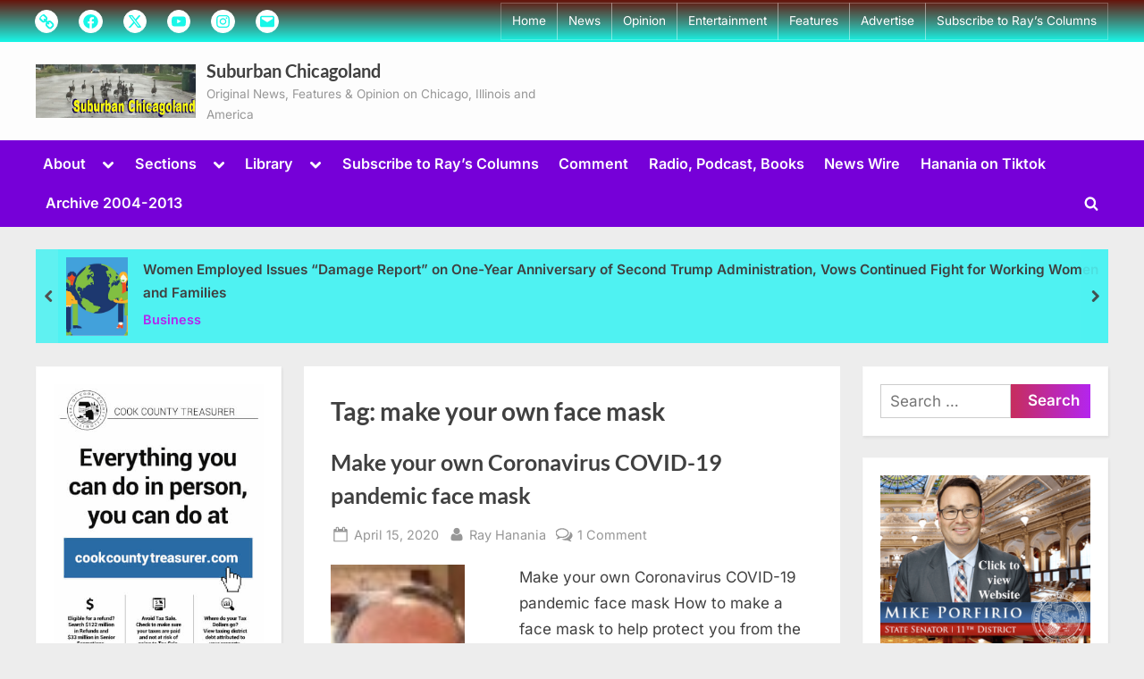

--- FILE ---
content_type: text/html; charset=UTF-8
request_url: https://suburbanchicagoland.com/tag/make-your-own-face-mask/
body_size: 43840
content:
<!DOCTYPE html>
<html lang="en-US">
<head><meta charset="UTF-8"><script>if(navigator.userAgent.match(/MSIE|Internet Explorer/i)||navigator.userAgent.match(/Trident\/7\..*?rv:11/i)){var href=document.location.href;if(!href.match(/[?&]nowprocket/)){if(href.indexOf("?")==-1){if(href.indexOf("#")==-1){document.location.href=href+"?nowprocket=1"}else{document.location.href=href.replace("#","?nowprocket=1#")}}else{if(href.indexOf("#")==-1){document.location.href=href+"&nowprocket=1"}else{document.location.href=href.replace("#","&nowprocket=1#")}}}}</script><script>(()=>{class RocketLazyLoadScripts{constructor(){this.v="2.0.4",this.userEvents=["keydown","keyup","mousedown","mouseup","mousemove","mouseover","mouseout","touchmove","touchstart","touchend","touchcancel","wheel","click","dblclick","input"],this.attributeEvents=["onblur","onclick","oncontextmenu","ondblclick","onfocus","onmousedown","onmouseenter","onmouseleave","onmousemove","onmouseout","onmouseover","onmouseup","onmousewheel","onscroll","onsubmit"]}async t(){this.i(),this.o(),/iP(ad|hone)/.test(navigator.userAgent)&&this.h(),this.u(),this.l(this),this.m(),this.k(this),this.p(this),this._(),await Promise.all([this.R(),this.L()]),this.lastBreath=Date.now(),this.S(this),this.P(),this.D(),this.O(),this.M(),await this.C(this.delayedScripts.normal),await this.C(this.delayedScripts.defer),await this.C(this.delayedScripts.async),await this.T(),await this.F(),await this.j(),await this.A(),window.dispatchEvent(new Event("rocket-allScriptsLoaded")),this.everythingLoaded=!0,this.lastTouchEnd&&await new Promise(t=>setTimeout(t,500-Date.now()+this.lastTouchEnd)),this.I(),this.H(),this.U(),this.W()}i(){this.CSPIssue=sessionStorage.getItem("rocketCSPIssue"),document.addEventListener("securitypolicyviolation",t=>{this.CSPIssue||"script-src-elem"!==t.violatedDirective||"data"!==t.blockedURI||(this.CSPIssue=!0,sessionStorage.setItem("rocketCSPIssue",!0))},{isRocket:!0})}o(){window.addEventListener("pageshow",t=>{this.persisted=t.persisted,this.realWindowLoadedFired=!0},{isRocket:!0}),window.addEventListener("pagehide",()=>{this.onFirstUserAction=null},{isRocket:!0})}h(){let t;function e(e){t=e}window.addEventListener("touchstart",e,{isRocket:!0}),window.addEventListener("touchend",function i(o){o.changedTouches[0]&&t.changedTouches[0]&&Math.abs(o.changedTouches[0].pageX-t.changedTouches[0].pageX)<10&&Math.abs(o.changedTouches[0].pageY-t.changedTouches[0].pageY)<10&&o.timeStamp-t.timeStamp<200&&(window.removeEventListener("touchstart",e,{isRocket:!0}),window.removeEventListener("touchend",i,{isRocket:!0}),"INPUT"===o.target.tagName&&"text"===o.target.type||(o.target.dispatchEvent(new TouchEvent("touchend",{target:o.target,bubbles:!0})),o.target.dispatchEvent(new MouseEvent("mouseover",{target:o.target,bubbles:!0})),o.target.dispatchEvent(new PointerEvent("click",{target:o.target,bubbles:!0,cancelable:!0,detail:1,clientX:o.changedTouches[0].clientX,clientY:o.changedTouches[0].clientY})),event.preventDefault()))},{isRocket:!0})}q(t){this.userActionTriggered||("mousemove"!==t.type||this.firstMousemoveIgnored?"keyup"===t.type||"mouseover"===t.type||"mouseout"===t.type||(this.userActionTriggered=!0,this.onFirstUserAction&&this.onFirstUserAction()):this.firstMousemoveIgnored=!0),"click"===t.type&&t.preventDefault(),t.stopPropagation(),t.stopImmediatePropagation(),"touchstart"===this.lastEvent&&"touchend"===t.type&&(this.lastTouchEnd=Date.now()),"click"===t.type&&(this.lastTouchEnd=0),this.lastEvent=t.type,t.composedPath&&t.composedPath()[0].getRootNode()instanceof ShadowRoot&&(t.rocketTarget=t.composedPath()[0]),this.savedUserEvents.push(t)}u(){this.savedUserEvents=[],this.userEventHandler=this.q.bind(this),this.userEvents.forEach(t=>window.addEventListener(t,this.userEventHandler,{passive:!1,isRocket:!0})),document.addEventListener("visibilitychange",this.userEventHandler,{isRocket:!0})}U(){this.userEvents.forEach(t=>window.removeEventListener(t,this.userEventHandler,{passive:!1,isRocket:!0})),document.removeEventListener("visibilitychange",this.userEventHandler,{isRocket:!0}),this.savedUserEvents.forEach(t=>{(t.rocketTarget||t.target).dispatchEvent(new window[t.constructor.name](t.type,t))})}m(){const t="return false",e=Array.from(this.attributeEvents,t=>"data-rocket-"+t),i="["+this.attributeEvents.join("],[")+"]",o="[data-rocket-"+this.attributeEvents.join("],[data-rocket-")+"]",s=(e,i,o)=>{o&&o!==t&&(e.setAttribute("data-rocket-"+i,o),e["rocket"+i]=new Function("event",o),e.setAttribute(i,t))};new MutationObserver(t=>{for(const n of t)"attributes"===n.type&&(n.attributeName.startsWith("data-rocket-")||this.everythingLoaded?n.attributeName.startsWith("data-rocket-")&&this.everythingLoaded&&this.N(n.target,n.attributeName.substring(12)):s(n.target,n.attributeName,n.target.getAttribute(n.attributeName))),"childList"===n.type&&n.addedNodes.forEach(t=>{if(t.nodeType===Node.ELEMENT_NODE)if(this.everythingLoaded)for(const i of[t,...t.querySelectorAll(o)])for(const t of i.getAttributeNames())e.includes(t)&&this.N(i,t.substring(12));else for(const e of[t,...t.querySelectorAll(i)])for(const t of e.getAttributeNames())this.attributeEvents.includes(t)&&s(e,t,e.getAttribute(t))})}).observe(document,{subtree:!0,childList:!0,attributeFilter:[...this.attributeEvents,...e]})}I(){this.attributeEvents.forEach(t=>{document.querySelectorAll("[data-rocket-"+t+"]").forEach(e=>{this.N(e,t)})})}N(t,e){const i=t.getAttribute("data-rocket-"+e);i&&(t.setAttribute(e,i),t.removeAttribute("data-rocket-"+e))}k(t){Object.defineProperty(HTMLElement.prototype,"onclick",{get(){return this.rocketonclick||null},set(e){this.rocketonclick=e,this.setAttribute(t.everythingLoaded?"onclick":"data-rocket-onclick","this.rocketonclick(event)")}})}S(t){function e(e,i){let o=e[i];e[i]=null,Object.defineProperty(e,i,{get:()=>o,set(s){t.everythingLoaded?o=s:e["rocket"+i]=o=s}})}e(document,"onreadystatechange"),e(window,"onload"),e(window,"onpageshow");try{Object.defineProperty(document,"readyState",{get:()=>t.rocketReadyState,set(e){t.rocketReadyState=e},configurable:!0}),document.readyState="loading"}catch(t){console.log("WPRocket DJE readyState conflict, bypassing")}}l(t){this.originalAddEventListener=EventTarget.prototype.addEventListener,this.originalRemoveEventListener=EventTarget.prototype.removeEventListener,this.savedEventListeners=[],EventTarget.prototype.addEventListener=function(e,i,o){o&&o.isRocket||!t.B(e,this)&&!t.userEvents.includes(e)||t.B(e,this)&&!t.userActionTriggered||e.startsWith("rocket-")||t.everythingLoaded?t.originalAddEventListener.call(this,e,i,o):(t.savedEventListeners.push({target:this,remove:!1,type:e,func:i,options:o}),"mouseenter"!==e&&"mouseleave"!==e||t.originalAddEventListener.call(this,e,t.savedUserEvents.push,o))},EventTarget.prototype.removeEventListener=function(e,i,o){o&&o.isRocket||!t.B(e,this)&&!t.userEvents.includes(e)||t.B(e,this)&&!t.userActionTriggered||e.startsWith("rocket-")||t.everythingLoaded?t.originalRemoveEventListener.call(this,e,i,o):t.savedEventListeners.push({target:this,remove:!0,type:e,func:i,options:o})}}J(t,e){this.savedEventListeners=this.savedEventListeners.filter(i=>{let o=i.type,s=i.target||window;return e!==o||t!==s||(this.B(o,s)&&(i.type="rocket-"+o),this.$(i),!1)})}H(){EventTarget.prototype.addEventListener=this.originalAddEventListener,EventTarget.prototype.removeEventListener=this.originalRemoveEventListener,this.savedEventListeners.forEach(t=>this.$(t))}$(t){t.remove?this.originalRemoveEventListener.call(t.target,t.type,t.func,t.options):this.originalAddEventListener.call(t.target,t.type,t.func,t.options)}p(t){let e;function i(e){return t.everythingLoaded?e:e.split(" ").map(t=>"load"===t||t.startsWith("load.")?"rocket-jquery-load":t).join(" ")}function o(o){function s(e){const s=o.fn[e];o.fn[e]=o.fn.init.prototype[e]=function(){return this[0]===window&&t.userActionTriggered&&("string"==typeof arguments[0]||arguments[0]instanceof String?arguments[0]=i(arguments[0]):"object"==typeof arguments[0]&&Object.keys(arguments[0]).forEach(t=>{const e=arguments[0][t];delete arguments[0][t],arguments[0][i(t)]=e})),s.apply(this,arguments),this}}if(o&&o.fn&&!t.allJQueries.includes(o)){const e={DOMContentLoaded:[],"rocket-DOMContentLoaded":[]};for(const t in e)document.addEventListener(t,()=>{e[t].forEach(t=>t())},{isRocket:!0});o.fn.ready=o.fn.init.prototype.ready=function(i){function s(){parseInt(o.fn.jquery)>2?setTimeout(()=>i.bind(document)(o)):i.bind(document)(o)}return"function"==typeof i&&(t.realDomReadyFired?!t.userActionTriggered||t.fauxDomReadyFired?s():e["rocket-DOMContentLoaded"].push(s):e.DOMContentLoaded.push(s)),o([])},s("on"),s("one"),s("off"),t.allJQueries.push(o)}e=o}t.allJQueries=[],o(window.jQuery),Object.defineProperty(window,"jQuery",{get:()=>e,set(t){o(t)}})}P(){const t=new Map;document.write=document.writeln=function(e){const i=document.currentScript,o=document.createRange(),s=i.parentElement;let n=t.get(i);void 0===n&&(n=i.nextSibling,t.set(i,n));const c=document.createDocumentFragment();o.setStart(c,0),c.appendChild(o.createContextualFragment(e)),s.insertBefore(c,n)}}async R(){return new Promise(t=>{this.userActionTriggered?t():this.onFirstUserAction=t})}async L(){return new Promise(t=>{document.addEventListener("DOMContentLoaded",()=>{this.realDomReadyFired=!0,t()},{isRocket:!0})})}async j(){return this.realWindowLoadedFired?Promise.resolve():new Promise(t=>{window.addEventListener("load",t,{isRocket:!0})})}M(){this.pendingScripts=[];this.scriptsMutationObserver=new MutationObserver(t=>{for(const e of t)e.addedNodes.forEach(t=>{"SCRIPT"!==t.tagName||t.noModule||t.isWPRocket||this.pendingScripts.push({script:t,promise:new Promise(e=>{const i=()=>{const i=this.pendingScripts.findIndex(e=>e.script===t);i>=0&&this.pendingScripts.splice(i,1),e()};t.addEventListener("load",i,{isRocket:!0}),t.addEventListener("error",i,{isRocket:!0}),setTimeout(i,1e3)})})})}),this.scriptsMutationObserver.observe(document,{childList:!0,subtree:!0})}async F(){await this.X(),this.pendingScripts.length?(await this.pendingScripts[0].promise,await this.F()):this.scriptsMutationObserver.disconnect()}D(){this.delayedScripts={normal:[],async:[],defer:[]},document.querySelectorAll("script[type$=rocketlazyloadscript]").forEach(t=>{t.hasAttribute("data-rocket-src")?t.hasAttribute("async")&&!1!==t.async?this.delayedScripts.async.push(t):t.hasAttribute("defer")&&!1!==t.defer||"module"===t.getAttribute("data-rocket-type")?this.delayedScripts.defer.push(t):this.delayedScripts.normal.push(t):this.delayedScripts.normal.push(t)})}async _(){await this.L();let t=[];document.querySelectorAll("script[type$=rocketlazyloadscript][data-rocket-src]").forEach(e=>{let i=e.getAttribute("data-rocket-src");if(i&&!i.startsWith("data:")){i.startsWith("//")&&(i=location.protocol+i);try{const o=new URL(i).origin;o!==location.origin&&t.push({src:o,crossOrigin:e.crossOrigin||"module"===e.getAttribute("data-rocket-type")})}catch(t){}}}),t=[...new Map(t.map(t=>[JSON.stringify(t),t])).values()],this.Y(t,"preconnect")}async G(t){if(await this.K(),!0!==t.noModule||!("noModule"in HTMLScriptElement.prototype))return new Promise(e=>{let i;function o(){(i||t).setAttribute("data-rocket-status","executed"),e()}try{if(navigator.userAgent.includes("Firefox/")||""===navigator.vendor||this.CSPIssue)i=document.createElement("script"),[...t.attributes].forEach(t=>{let e=t.nodeName;"type"!==e&&("data-rocket-type"===e&&(e="type"),"data-rocket-src"===e&&(e="src"),i.setAttribute(e,t.nodeValue))}),t.text&&(i.text=t.text),t.nonce&&(i.nonce=t.nonce),i.hasAttribute("src")?(i.addEventListener("load",o,{isRocket:!0}),i.addEventListener("error",()=>{i.setAttribute("data-rocket-status","failed-network"),e()},{isRocket:!0}),setTimeout(()=>{i.isConnected||e()},1)):(i.text=t.text,o()),i.isWPRocket=!0,t.parentNode.replaceChild(i,t);else{const i=t.getAttribute("data-rocket-type"),s=t.getAttribute("data-rocket-src");i?(t.type=i,t.removeAttribute("data-rocket-type")):t.removeAttribute("type"),t.addEventListener("load",o,{isRocket:!0}),t.addEventListener("error",i=>{this.CSPIssue&&i.target.src.startsWith("data:")?(console.log("WPRocket: CSP fallback activated"),t.removeAttribute("src"),this.G(t).then(e)):(t.setAttribute("data-rocket-status","failed-network"),e())},{isRocket:!0}),s?(t.fetchPriority="high",t.removeAttribute("data-rocket-src"),t.src=s):t.src="data:text/javascript;base64,"+window.btoa(unescape(encodeURIComponent(t.text)))}}catch(i){t.setAttribute("data-rocket-status","failed-transform"),e()}});t.setAttribute("data-rocket-status","skipped")}async C(t){const e=t.shift();return e?(e.isConnected&&await this.G(e),this.C(t)):Promise.resolve()}O(){this.Y([...this.delayedScripts.normal,...this.delayedScripts.defer,...this.delayedScripts.async],"preload")}Y(t,e){this.trash=this.trash||[];let i=!0;var o=document.createDocumentFragment();t.forEach(t=>{const s=t.getAttribute&&t.getAttribute("data-rocket-src")||t.src;if(s&&!s.startsWith("data:")){const n=document.createElement("link");n.href=s,n.rel=e,"preconnect"!==e&&(n.as="script",n.fetchPriority=i?"high":"low"),t.getAttribute&&"module"===t.getAttribute("data-rocket-type")&&(n.crossOrigin=!0),t.crossOrigin&&(n.crossOrigin=t.crossOrigin),t.integrity&&(n.integrity=t.integrity),t.nonce&&(n.nonce=t.nonce),o.appendChild(n),this.trash.push(n),i=!1}}),document.head.appendChild(o)}W(){this.trash.forEach(t=>t.remove())}async T(){try{document.readyState="interactive"}catch(t){}this.fauxDomReadyFired=!0;try{await this.K(),this.J(document,"readystatechange"),document.dispatchEvent(new Event("rocket-readystatechange")),await this.K(),document.rocketonreadystatechange&&document.rocketonreadystatechange(),await this.K(),this.J(document,"DOMContentLoaded"),document.dispatchEvent(new Event("rocket-DOMContentLoaded")),await this.K(),this.J(window,"DOMContentLoaded"),window.dispatchEvent(new Event("rocket-DOMContentLoaded"))}catch(t){console.error(t)}}async A(){try{document.readyState="complete"}catch(t){}try{await this.K(),this.J(document,"readystatechange"),document.dispatchEvent(new Event("rocket-readystatechange")),await this.K(),document.rocketonreadystatechange&&document.rocketonreadystatechange(),await this.K(),this.J(window,"load"),window.dispatchEvent(new Event("rocket-load")),await this.K(),window.rocketonload&&window.rocketonload(),await this.K(),this.allJQueries.forEach(t=>t(window).trigger("rocket-jquery-load")),await this.K(),this.J(window,"pageshow");const t=new Event("rocket-pageshow");t.persisted=this.persisted,window.dispatchEvent(t),await this.K(),window.rocketonpageshow&&window.rocketonpageshow({persisted:this.persisted})}catch(t){console.error(t)}}async K(){Date.now()-this.lastBreath>45&&(await this.X(),this.lastBreath=Date.now())}async X(){return document.hidden?new Promise(t=>setTimeout(t)):new Promise(t=>requestAnimationFrame(t))}B(t,e){return e===document&&"readystatechange"===t||(e===document&&"DOMContentLoaded"===t||(e===window&&"DOMContentLoaded"===t||(e===window&&"load"===t||e===window&&"pageshow"===t)))}static run(){(new RocketLazyLoadScripts).t()}}RocketLazyLoadScripts.run()})();</script>
	
	<meta name="viewport" content="width=device-width, initial-scale=1.0">
	<link rel="profile" href="https://gmpg.org/xfn/11">
		<script type="rocketlazyloadscript" data-rocket-type="text/javascript">function theChampLoadEvent(e){var t=window.onload;if(typeof window.onload!="function"){window.onload=e}else{window.onload=function(){t();e()}}}</script>
		<script type="rocketlazyloadscript" data-rocket-type="text/javascript">var theChampDefaultLang = 'en_US', theChampCloseIconPath = 'https://suburbanchicagoland.com/wp-content/plugins/super-socializer/images/close.png';</script>
		<script type="rocketlazyloadscript">var theChampSiteUrl = 'https://suburbanchicagoland.com', theChampVerified = 0, theChampEmailPopup = 0, heateorSsMoreSharePopupSearchText = 'Search';</script>
			<script type="rocketlazyloadscript">var theChampLoadingImgPath = 'https://suburbanchicagoland.com/wp-content/plugins/super-socializer/images/ajax_loader.gif'; var theChampAjaxUrl = 'https://suburbanchicagoland.com/wp-admin/admin-ajax.php'; var theChampRedirectionUrl = 'https://suburbanchicagoland.com/tag/make-your-own-face-mask/'; var theChampRegRedirectionUrl = 'https://suburbanchicagoland.com/tag/make-your-own-face-mask/'; </script>
				<script type="rocketlazyloadscript"> var theChampFBKey = '510841946452847', theChampSameTabLogin = '0', theChampVerified = 0; var theChampAjaxUrl = 'https://suburbanchicagoland.com/wp-admin/admin-ajax.php'; var theChampPopupTitle = ''; var theChampEmailPopup = 0; var theChampEmailAjaxUrl = 'https://suburbanchicagoland.com/wp-admin/admin-ajax.php'; var theChampEmailPopupTitle = ''; var theChampEmailPopupErrorMsg = ''; var theChampEmailPopupUniqueId = ''; var theChampEmailPopupVerifyMessage = ''; var theChampSteamAuthUrl = ""; var theChampCurrentPageUrl = 'https%3A%2F%2Fsuburbanchicagoland.com%2Ftag%2Fmake-your-own-face-mask%2F';  var heateorMSEnabled = 0, theChampTwitterAuthUrl = theChampSiteUrl + "?SuperSocializerAuth=Twitter&super_socializer_redirect_to=" + theChampCurrentPageUrl, theChampLineAuthUrl = theChampSiteUrl + "?SuperSocializerAuth=Line&super_socializer_redirect_to=" + theChampCurrentPageUrl, theChampLiveAuthUrl = theChampSiteUrl + "?SuperSocializerAuth=Live&super_socializer_redirect_to=" + theChampCurrentPageUrl, theChampFacebookAuthUrl = theChampSiteUrl + "?SuperSocializerAuth=Facebook&super_socializer_redirect_to=" + theChampCurrentPageUrl, theChampYahooAuthUrl = theChampSiteUrl + "?SuperSocializerAuth=Yahoo&super_socializer_redirect_to=" + theChampCurrentPageUrl, theChampGoogleAuthUrl = theChampSiteUrl + "?SuperSocializerAuth=Google&super_socializer_redirect_to=" + theChampCurrentPageUrl, theChampYoutubeAuthUrl = theChampSiteUrl + "?SuperSocializerAuth=Youtube&super_socializer_redirect_to=" + theChampCurrentPageUrl, theChampVkontakteAuthUrl = theChampSiteUrl + "?SuperSocializerAuth=Vkontakte&super_socializer_redirect_to=" + theChampCurrentPageUrl, theChampLinkedinAuthUrl = theChampSiteUrl + "?SuperSocializerAuth=Linkedin&super_socializer_redirect_to=" + theChampCurrentPageUrl, theChampInstagramAuthUrl = theChampSiteUrl + "?SuperSocializerAuth=Instagram&super_socializer_redirect_to=" + theChampCurrentPageUrl, theChampWordpressAuthUrl = theChampSiteUrl + "?SuperSocializerAuth=Wordpress&super_socializer_redirect_to=" + theChampCurrentPageUrl, theChampDribbbleAuthUrl = theChampSiteUrl + "?SuperSocializerAuth=Dribbble&super_socializer_redirect_to=" + theChampCurrentPageUrl, theChampGithubAuthUrl = theChampSiteUrl + "?SuperSocializerAuth=Github&super_socializer_redirect_to=" + theChampCurrentPageUrl, theChampSpotifyAuthUrl = theChampSiteUrl + "?SuperSocializerAuth=Spotify&super_socializer_redirect_to=" + theChampCurrentPageUrl, theChampKakaoAuthUrl = theChampSiteUrl + "?SuperSocializerAuth=Kakao&super_socializer_redirect_to=" + theChampCurrentPageUrl, theChampTwitchAuthUrl = theChampSiteUrl + "?SuperSocializerAuth=Twitch&super_socializer_redirect_to=" + theChampCurrentPageUrl, theChampRedditAuthUrl = theChampSiteUrl + "?SuperSocializerAuth=Reddit&super_socializer_redirect_to=" + theChampCurrentPageUrl, theChampDisqusAuthUrl = theChampSiteUrl + "?SuperSocializerAuth=Disqus&super_socializer_redirect_to=" + theChampCurrentPageUrl, theChampDropboxAuthUrl = theChampSiteUrl + "?SuperSocializerAuth=Dropbox&super_socializer_redirect_to=" + theChampCurrentPageUrl, theChampFoursquareAuthUrl = theChampSiteUrl + "?SuperSocializerAuth=Foursquare&super_socializer_redirect_to=" + theChampCurrentPageUrl, theChampAmazonAuthUrl = theChampSiteUrl + "?SuperSocializerAuth=Amazon&super_socializer_redirect_to=" + theChampCurrentPageUrl, theChampStackoverflowAuthUrl = theChampSiteUrl + "?SuperSocializerAuth=Stackoverflow&super_socializer_redirect_to=" + theChampCurrentPageUrl, theChampDiscordAuthUrl = theChampSiteUrl + "?SuperSocializerAuth=Discord&super_socializer_redirect_to=" + theChampCurrentPageUrl, theChampMailruAuthUrl = theChampSiteUrl + "?SuperSocializerAuth=Mailru&super_socializer_redirect_to=" + theChampCurrentPageUrl, theChampYandexAuthUrl = theChampSiteUrl + "?SuperSocializerAuth=Yandex&super_socializer_redirect_to=" + theChampCurrentPageUrl; theChampOdnoklassnikiAuthUrl = theChampSiteUrl + "?SuperSocializerAuth=Odnoklassniki&super_socializer_redirect_to=" + theChampCurrentPageUrl;</script>
				<script type="rocketlazyloadscript"> var theChampFBKey = '510841946452847', theChampFBLang = 'en_US', theChampFbLikeMycred = 0, theChampSsga = 0, theChampCommentNotification = 0, theChampHeateorFcmRecentComments = 0, theChampFbIosLogin = 0; </script>
						<script type="rocketlazyloadscript" data-rocket-type="text/javascript">var theChampFBCommentUrl = 'https://suburbanchicagoland.com/2020/04/15/make-your-own-coronavirus-covid-19-pandemic-face-mask/'; var theChampFBCommentColor = 'light'; var theChampFBCommentNumPosts = ''; var theChampFBCommentWidth = '100%'; var theChampFBCommentOrderby = 'social'; var theChampCommentingTabs = "wordpress,facebook,disqus", theChampGpCommentsUrl = 'https://suburbanchicagoland.com/2020/04/15/make-your-own-coronavirus-covid-19-pandemic-face-mask/', theChampDisqusShortname = '', theChampScEnabledTabs = 'wordpress,fb', theChampScLabel = 'Leave a reply', theChampScTabLabels = {"wordpress":"Default Comments (1)","fb":"Facebook Comments","disqus":"Disqus Comments"}, theChampGpCommentsWidth = 0, theChampCommentingId = 'respond'</script>
						<script type="rocketlazyloadscript"> var theChampSharingAjaxUrl = 'https://suburbanchicagoland.com/wp-admin/admin-ajax.php', heateorSsFbMessengerAPI = 'https://www.facebook.com/dialog/send?app_id=510841946452847&display=popup&link=%encoded_post_url%&redirect_uri=%encoded_post_url%',heateorSsWhatsappShareAPI = 'web', heateorSsUrlCountFetched = [], heateorSsSharesText = 'Shares', heateorSsShareText = 'Share', theChampPluginIconPath = 'https://suburbanchicagoland.com/wp-content/plugins/super-socializer/images/logo.png', theChampSaveSharesLocally = 0, theChampHorizontalSharingCountEnable = 1, theChampVerticalSharingCountEnable = 1, theChampSharingOffset = -10, theChampCounterOffset = -10, theChampMobileStickySharingEnabled = 1, heateorSsCopyLinkMessage = "Link copied.";
		var heateorSsHorSharingShortUrl = "https://suburbanchicagoland.com/2020/04/15/make-your-own-coronavirus-covid-19-pandemic-face-mask/";var heateorSsVerticalSharingShortUrl = "https://suburbanchicagoland.com/2020/04/15/make-your-own-coronavirus-covid-19-pandemic-face-mask/";		</script>
			<style type="text/css"></style>
	<meta name='robots' content='index, follow, max-image-preview:large, max-snippet:-1, max-video-preview:-1' />

	<!-- This site is optimized with the Yoast SEO Premium plugin v26.7 (Yoast SEO v26.8) - https://yoast.com/product/yoast-seo-premium-wordpress/ -->
	<title>make your own face mask Archives - Suburban Chicagoland</title>
<style id="wpr-usedcss">.the_champ_horizontal_sharing .theChampTCBackground{color:#666}.the_champ_vertical_sharing .theChampTCBackground{color:#666}@media screen and (max-width:783px){.the_champ_vertical_sharing{display:none!important}}div.the_champ_counter_title{text-align:center}ul.the_champ_sharing_ul{width:100%;text-align:center}div.the_champ_horizontal_counter ul.the_champ_sharing_ul li{float:none!important;display:inline-block}img:is([sizes=auto i],[sizes^="auto," i]){contain-intrinsic-size:3000px 1500px}img.emoji{display:inline!important;border:none!important;box-shadow:none!important;height:1em!important;width:1em!important;margin:0 .07em!important;vertical-align:-.1em!important;background:0 0!important;padding:0!important}@font-face{font-family:Inter;font-style:normal;font-weight:400;font-display:swap;src:url(https://suburbanchicagoland.com/wp-content/fonts/inter/UcC73FwrK3iLTeHuS_nVMrMxCp50SjIa1ZL7.woff2) format('woff2');unicode-range:U+0000-00FF,U+0131,U+0152-0153,U+02BB-02BC,U+02C6,U+02DA,U+02DC,U+0304,U+0308,U+0329,U+2000-206F,U+20AC,U+2122,U+2191,U+2193,U+2212,U+2215,U+FEFF,U+FFFD}@font-face{font-family:Inter;font-style:normal;font-weight:600;font-display:swap;src:url(https://suburbanchicagoland.com/wp-content/fonts/inter/UcC73FwrK3iLTeHuS_nVMrMxCp50SjIa1ZL7.woff2) format('woff2');unicode-range:U+0000-00FF,U+0131,U+0152-0153,U+02BB-02BC,U+02C6,U+02DA,U+02DC,U+0304,U+0308,U+0329,U+2000-206F,U+20AC,U+2122,U+2191,U+2193,U+2212,U+2215,U+FEFF,U+FFFD}@font-face{font-family:Lato;font-style:normal;font-weight:700;font-display:swap;src:url(https://suburbanchicagoland.com/wp-content/fonts/lato/S6u9w4BMUTPHh6UVSwiPGQ.woff2) format('woff2');unicode-range:U+0000-00FF,U+0131,U+0152-0153,U+02BB-02BC,U+02C6,U+02DA,U+02DC,U+0304,U+0308,U+0329,U+2000-206F,U+20AC,U+2122,U+2191,U+2193,U+2212,U+2215,U+FEFF,U+FFFD}html{line-height:1.15;-webkit-text-size-adjust:100%}body{margin:0}main{display:block}h1{font-size:1.94em;margin:.67em 0}hr{box-sizing:content-box;height:0;overflow:visible}pre{font-family:monospace,monospace;font-size:1em}a{background:0 0}abbr[title]{border-bottom:none;text-decoration:underline;-webkit-text-decoration:underline dotted;text-decoration:underline dotted}strong{font-weight:bolder}code,kbd,samp{font-family:monospace,monospace;font-size:1em}small{font-size:80%}sub,sup{font-size:75%;line-height:0;position:relative;vertical-align:baseline}sub{bottom:-.25em}sup{top:-.5em}img{border-style:none}button,input,optgroup,select,textarea{font-family:inherit;font-size:100%;line-height:1.15;margin:0}button,input{overflow:visible}button,select{text-transform:none}[type=button],[type=reset],[type=submit],button{-webkit-appearance:button}[type=button]::-moz-focus-inner,[type=reset]::-moz-focus-inner,[type=submit]::-moz-focus-inner,button::-moz-focus-inner{border-style:none;padding:0}[type=button]:-moz-focusring,[type=reset]:-moz-focusring,[type=submit]:-moz-focusring,button:-moz-focusring{outline:ButtonText dotted 1px}fieldset{padding:.35em .75em .625em}legend{box-sizing:border-box;color:inherit;display:table;max-width:100%;padding:0;white-space:normal}progress{vertical-align:baseline}textarea{overflow:auto}[type=checkbox],[type=radio]{box-sizing:border-box;padding:0}[type=number]::-webkit-inner-spin-button,[type=number]::-webkit-outer-spin-button{height:auto}[type=search]{-webkit-appearance:textfield;outline-offset:-2px}[type=search]::-webkit-search-decoration{-webkit-appearance:none}::-webkit-file-upload-button{-webkit-appearance:button;font:inherit}details{display:block}template{display:none}[hidden]{display:none}*,::after,::before{box-sizing:inherit}html{box-sizing:border-box}body,button,input,optgroup,select,textarea{color:#404040;font-family:Inter,Arial,Helvetica,sans-serif;font-size:16px;font-size:1rem;line-height:1.75}@media screen and (min-width:768px){body,button,input,optgroup,select,textarea{font-size:17px;font-size:1.0625rem}}h1,h2,h3,h4,h5,h6{font-family:Lato,Helvetica,Arial,sans-serif;font-weight:700;line-height:1.5;clear:both}h2{font-size:1.78em;margin:.73em 0}h3{font-size:1.62em;margin:.8em 0}h4{font-size:1.46em;margin:.89em 0}h5{font-size:1.3em;margin:1em 0}h6{font-size:1.14em;margin:1.14em 0}p{margin-top:0;margin-bottom:1.5em}cite,dfn,em{font-style:italic}blockquote{margin:0 1.5em}address{margin:0 0 1.5em}pre{background:#eee;font-family:'Courier 10 Pitch',courier,monospace;line-height:1.6;margin-bottom:1.75em;max-width:100%;overflow:auto;padding:1.6em}code,kbd,tt,var{font-family:monaco,consolas,'Andale Mono','DejaVu Sans Mono',monospace}abbr{border-bottom:1px dotted #666;cursor:help}ins,mark{background:#fff9c0;text-decoration:none}big{font-size:125%}body{background:#ededed}hr{background:#ccc;border:0;height:1px;margin-bottom:1.5em}ol,ul{margin:0 0 1.5em;padding:0;list-style-position:inside}ul{list-style-type:disc}ol{list-style-type:decimal}ol ul,ul ul{list-style-type:circle}li>ol,li>ul{margin-bottom:0;margin-left:1.5em}li:not(:first-child){padding-top:.2em}li:not(:last-child){padding-bottom:.2em}li>ol>li:first-child,li>ul>li:first-child{padding-top:.4em}dt{font-weight:700}dd{margin:0 1.5em 1.5em}embed,iframe,object{max-width:100%}img{height:auto;max-width:100%}figure{margin:0 0 1em}table{margin:0 0 1.5em;width:100%;border-collapse:collapse}table,td,th{border:1px solid #e1e1e1}td,th{padding:.2em .4em}a{text-decoration:underline;transition:color .2s}a:active,a:focus,a:hover{color:#7600d8}a:focus{outline:dotted thin}a:active,a:focus:not(:focus-visible),a:hover{outline:0}.more-link,button,input[type=button],input[type=reset],input[type=submit]{position:relative;padding:.45em 1em .5em;line-height:1;font-weight:600;border-radius:0;border-color:transparent;color:#fff;background-image:linear-gradient(to right,#8422e6 0,#b425ee 51%,#8422e6 100%);background-size:200% auto;transition:all .3s ease-in-out}.more-link:active,.more-link:focus,.more-link:hover,button:active,button:focus,button:hover,input[type=button]:active,input[type=button]:focus,input[type=button]:hover,input[type=reset]:active,input[type=reset]:focus,input[type=reset]:hover,input[type=submit]:active,input[type=submit]:focus,input[type=submit]:hover{color:#fff;background-position:right center}.more-link:active,.more-link:focus,button:active,button:focus,input[type=button]:active,input[type=button]:focus,input[type=reset]:active,input[type=reset]:focus,input[type=submit]:active,input[type=submit]:focus{outline-style:dashed;outline-width:thin}.more-link:focus:not(:focus-visible),button:focus:not(:focus-visible),input[type=button]:focus:not(:focus-visible),input[type=reset]:focus:not(:focus-visible),input[type=submit]:focus:not(:focus-visible){outline:0}input[type=color],input[type=email],input[type=number],input[type=password],input[type=search],input[type=text],input[type=time],input[type=url],select,textarea{display:block;max-width:100%;padding:8px 10px;border:1px solid #ccc;border-radius:0;color:#666}input[type=color]:focus,input[type=email]:focus,input[type=number]:focus,input[type=password]:focus,input[type=search]:focus,input[type=text]:focus,input[type=time]:focus,input[type=url]:focus,select:focus,textarea:focus{color:#111;outline-style:dashed;outline-width:thin}input[type=color],input[type=email],input[type=number],input[type=password],input[type=search],input[type=text],input[type=time],input[type=url]{line-height:normal}textarea{width:100%}.site{display:flex;flex-direction:column;min-height:100vh;overflow-x:hidden}.site-content{flex-grow:1}.u-wrapper{width:100%;margin-left:auto;margin-right:auto;padding-left:10px;padding-right:10px}@media screen and (min-width:576px){.u-wrapper{max-width:540px;padding-left:15px;padding-right:15px}}@media screen and (min-width:768px){.u-wrapper{max-width:720px}}@media screen and (min-width:992px){.u-wrapper{max-width:960px}}@media screen and (min-width:1200px){.u-wrapper{max-width:1140px}}@media screen and (min-width:1280px){body.double-sidebar .u-wrapper{max-width:1230px}}@media screen and (min-width:1360px){body.double-sidebar .u-wrapper{max-width:1280px}}@media screen and (min-width:1400px){body.double-sidebar .u-wrapper{max-width:1320px}}.pb-content-sidebar{display:flex;flex-wrap:wrap;justify-content:center;align-items:flex-start;margin-top:1.5em}.pb-content-sidebar::after{content:'';width:100%}.site-main{max-width:670px;width:100%;flex-basis:100%;margin-bottom:1.5em}.c-sidebar{max-width:310px;min-width:260px;flex-grow:1;flex-basis:30%}.c-sidebar-left{order:1}.c-sidebar-right{order:2}.c-sidebar .widget,.site-main{padding:14px;background:#fff}.site-main{border:1px solid #fff}.c-sidebar .widget{border:1px solid #fafafa;box-shadow:1px 2px 3px rgba(0,0,0,.07)}@media screen and (min-width:350px){.c-sidebar{max-width:330px}.c-sidebar .widget{padding:19px 24px}body.double-sidebar .c-sidebar{min-width:330px}}@media screen and (min-width:576px){.site-main{padding:24px 34px}.c-sidebar{max-width:340px}.c-sidebar .widget{padding:24px 29px}}@media screen and (min-width:768px){body.double-sidebar .pb-content-sidebar{flex-wrap:wrap}body.double-sidebar .pb-content-sidebar::after{content:''}body.double-sidebar .c-sidebar{max-width:320px}body.double-sidebar .c-sidebar .widget{padding-left:24px;padding-right:24px}body.double-sidebar .c-sidebar-left,body.double-sidebar .c-sidebar-right{margin-left:auto;margin-right:auto}}@media screen and (min-width:1024px){.pb-content-sidebar{flex-wrap:nowrap}.pb-content-sidebar::after{content:none}.site-main{padding-top:29px;padding-bottom:29px}body.double-sidebar .site-main{max-width:750px;padding-left:49px;padding-right:49px}}@media screen and (min-width:1200px){.c-sidebar{max-width:340px}}@media screen and (min-width:1280px){body.double-sidebar .site-main{max-width:600px;padding-left:29px;padding-right:29px}body.double-sidebar .pb-content-sidebar{flex-wrap:nowrap}body.double-sidebar .pb-content-sidebar::after{content:none}body.double-sidebar .c-sidebar{min-width:260px}body.double-sidebar .c-sidebar-left{order:-1;margin-left:0;margin-right:25px}body.double-sidebar .c-sidebar-right{order:1;margin-left:25px;margin-right:0}body.double-sidebar .c-sidebar .widget{padding:19px}}@media screen and (min-width:1360px){body.double-sidebar .site-main{max-width:660px}}.top-navbar{background:linear-gradient(0deg,#5e00ad 0,#7600d8 100%);color:#fff}.top-menus{display:flex;flex-wrap:wrap;justify-content:center;align-items:center;line-height:1.6em}.top-menus .menu{list-style-type:none;margin:0;padding:0;display:inline-flex;flex-wrap:wrap;justify-content:center;align-items:center}.top-menus li{padding:.4rem .75rem;border:1px solid rgba(255,255,255,.25);margin-bottom:0;margin-left:-1px}.social-navigation a{color:#fff}.social-navigation a .svg-icon{width:1.55em;height:1.55em;padding:.15em;border:1px solid transparent;transition:.25s all}.social-navigation a:active .svg-icon,.social-navigation a:focus .svg-icon,.social-navigation a:hover .svg-icon{color:#5e00ad;background:#fff;border-color:#fff;border-radius:50%;text-shadow:0 1px 1px rgba(0,0,0,.15)}.top-navigation{font-size:.8em}.top-navigation a{text-decoration:none;color:#fff;border-bottom:2px solid transparent;transition:.2s border-color}.top-navigation a:active,.top-navigation a:focus,.top-navigation a:hover{color:#fff;border-color:#fff;text-shadow:0 1px 1px rgba(0,0,0,.15)}@media screen and (min-width:768px){.top-menus{justify-content:flex-start}.top-menus>nav{flex-grow:1}.social-navigation{flex-basis:38%}.social-navigation .menu{justify-content:flex-start}.top-navigation{flex-basis:62%;text-align:right}.top-navigation .menu{justify-content:flex-end}}.top-navbar-3 .top-menus li{border:0}.top-navbar-3 .social-navigation,.top-navbar-3 .top-navigation{margin:.2em 0}.top-navbar-3 .top-navigation li{border:1px solid rgba(255,255,255,.25)}.top-navbar-3 .social-navigation li:first-child{padding-left:0}.top-navbar-3 .social-navigation li:last-child{padding-right:0}.top-navbar-3 .social-navigation a .svg-icon{color:#5e00ad;background:#fff;border-color:#fff;border-radius:50%;text-shadow:0 1px 1px rgba(0,0,0,.15)}.top-navbar-3 .social-navigation a:active .svg-icon,.top-navbar-3 .social-navigation a:focus .svg-icon,.top-navbar-3 .social-navigation a:hover .svg-icon{color:#7600d8;transform:scale(1.06) rotate(360deg);box-shadow:1px 2px 4px rgba(0,0,0,.15)}.site-branding{padding:1em 0;background-color:rgba(255,255,255,.9);background-position:center center;background-size:contain;background-repeat:repeat}.site-branding-wrap{display:flex;flex-wrap:wrap;justify-content:center;align-items:center}.site-logo-title{max-width:600px;display:flex;align-items:center}@media screen and (min-width:768px){.site-branding-left-right .site-branding-wrap{flex-wrap:nowrap;justify-content:space-between}}.site-branding .custom-logo-link img{display:block;max-width:12em;max-height:3.55em;width:auto;height:auto}.site-branding .custom-logo-link{color:#404040}.site-logo-title:not(.site-logo-only) .custom-logo-link{margin-right:.75rem}.site-tagline,.site-title{margin:0}.site-title{font-family:Lato,Helvetica,Arial,sans-serif;font-size:1.2em;line-height:1.5;font-weight:700;word-break:break-word}.site-title a{text-decoration:none}.site-tagline{font-size:.8em;color:#979797}.logo--sm-size-1 .custom-logo-link img{max-width:12em;max-height:3.55em}.site-title--sm-size-2{font-size:1.2em}.tagline--sm-size-2{font-size:.8em}@media screen and (min-width:576px){.logo--md-size-1 .custom-logo-link img{max-width:12em;max-height:3.55em}.site-title--md-size-2{font-size:1.2em}.tagline--md-size-2{font-size:.8em}}@media screen and (min-width:1200px){.logo--lg-size-1 .custom-logo-link img{max-width:12em;max-height:3.55em}.site-title--lg-size-2{font-size:1.2em}.tagline--lg-size-2{font-size:.8em}}.primary-navbar{padding:.5em 0;font-size:.95em;font-weight:600;background:#7600d8;color:#fff}.main-navigation ul{display:none;list-style-type:none;margin:0;padding:0}.main-navigation.toggled ul{display:block}.main-navigation{display:flex;flex-direction:column}.primary-menu-toggle{align-self:flex-end;display:inline-block;padding:.35em .4em}.primary-menu-toggle .svg-icon{width:1.55em;height:1.55em}.main-navigation.toggled .primary-menu-toggle .svg-icon:first-child,.main-navigation:not(.toggled) .primary-menu-toggle .svg-icon:last-child{display:none}.main-navigation li{position:relative;display:flex;flex-wrap:wrap;justify-content:space-between;align-items:center;padding:.4em}.main-navigation li>a{flex-basis:auto;width:100%}.main-navigation li.menu-item-has-children>a{width:calc(100% - 35px)}.main-navigation-arrow-btn{width:30px;flex-shrink:0;padding:5px 6px;border:none;background:0 0;color:#fff;cursor:pointer;transition:.25s all}.main-navigation-arrow-btn:focus{color:#fff}.main-navigation-arrow-btn .svg-icon{width:.95em;height:.95em}.main-navigation .main-navigation-arrow-btn:active,.main-navigation .main-navigation-arrow-btn:hover,.main-navigation li.focus>.main-navigation-arrow-btn,.main-navigation:not(.toggled) li:hover>.main-navigation-arrow-btn{background:#fff;color:#7600d8}.main-navigation li .main-navigation-arrow-btn:focus,.primary-menu-toggle:focus{outline:#fff dotted 2px}.main-navigation li .main-navigation-arrow-btn:focus:not(:focus-visible),.primary-menu-toggle:focus:not(:focus-visible){outline:0}.main-navigation ul ul{position:absolute;left:30px;width:calc(100% - 15px);flex-grow:0;flex-shrink:0;display:block;padding:0;opacity:0;height:0;overflow:hidden;background:#7600d8;transition:.3s all;z-index:-1}.main-navigation ul li.focus>ul,.main-navigation:not(.toggled):not(.main-navigation--touch) ul li:hover>ul{position:relative;top:5px;left:15px;opacity:1;height:auto;overflow:visible;z-index:0}.main-navigation:not(.toggled) ul li.focus>ul,.main-navigation:not(.toggled):not(.main-navigation--touch) ul li:hover>ul{z-index:99995}.main-navigation ul li,.main-navigation ul ul li{border-top:1px solid rgba(255,255,255,.25)}.main-navigation a{text-decoration:none;padding:.3em .5em;color:#fff;transition:.25s all}.main-navigation a:active,.main-navigation a:focus,.main-navigation a:hover{color:#7600d8;background:#fff}@media screen and (min-width:768px){.primary-navbar{padding:.25em 0}.main-navigation ul{display:flex;flex-wrap:wrap}.primary-menu-toggle{display:none}.main-navigation{display:block}.main-navigation>div{max-width:100%}.main-navigation ul li{border:0}.main-navigation .menu>li:first-child{padding:.2em .2em .2em 0}.main-navigation .menu>li:not(:first-child),.main-navigation ul ul li{padding:.2em}.main-navigation .menu>li.menu-item-has-children>a{width:auto}.main-navigation ul ul li.menu-item-has-children>a{width:calc(100% - 32px)}.main-navigation-arrow-btn{margin-left:2px}.main-navigation ul ul{width:auto;left:15%;transition:.2s all}.main-navigation ul li.focus>ul,.main-navigation:not(.toggled):not(.main-navigation--touch) ul li:hover>ul{position:absolute;top:100%;left:0}.main-navigation ul ul li.focus>ul,.main-navigation:not(.toggled):not(.main-navigation--touch) ul ul li:hover>ul{top:0;left:100%}.main-navigation ul ul li{width:240px}}.primary-menu-search .primary-menu-search-toggle{display:none;width:32px;height:32px;justify-content:center;align-items:center;padding:.5em}.primary-menu-search-toggle .svg-icon{width:1em;height:1em}.primary-menu-search .search-form-wrap{min-width:250px}.primary-menu-search .search-form{flex-wrap:nowrap;padding:.4em;overflow-x:auto;background:#fff;box-shadow:1px 2px 3px rgba(0,0,0,.07);z-index:0}.main-navigation:not(.toggled) .primary-menu-search .search-form{z-index:99995}.primary-menu-search .search-form>.search-submit{max-width:100%}.main-navigation .primary-menu-search{justify-content:center;align-items:center;padding-top:1.6em}@media screen and (min-width:320px){.primary-menu-search .search-form>label{max-width:180px}}@media screen and (min-width:350px){.primary-menu-search .search-form>label{max-width:200px}}@media screen and (min-width:768px){.primary-menu-search .primary-menu-search-toggle{display:inline-flex}.primary-menu-search .search-form>label{max-width:210px}.main-navigation .primary-menu-search{display:flex;justify-content:flex-end;margin-left:auto;padding-top:.4em}.primary-menu-search .search-form-wrap{position:absolute;top:calc(100% + 8px);right:calc(100% - 32px)}.primary-menu-search-toggle .svg-icon:nth-of-type(2),.primary-menu-search.toggled .svg-icon:first-of-type,.primary-menu-search:not(.toggled) .search-form-wrap{display:none}.primary-menu-search.toggled .svg-icon:nth-of-type(2){display:inline-block}.primary-menu-search.toggled .search-form-wrap{display:flex;box-shadow:1px 2px 3px rgba(0,0,0,.14)}.primary-menu-search .search-form::before{content:'';position:absolute;top:-18px;left:calc(100% - 9px);border:9px solid transparent;border-bottom-color:rgba(255,255,255,.8);transform:translateX(-50%)}}.carousel-posts{position:relative;color:#404040}.header-carousel-posts{margin-top:1.5em}.footer-carousel-posts{margin-bottom:1.5em}.carousel-posts .glide__slides{margin:0 25px}.carousel-posts .glide__slide{display:flex;height:105px;margin:0;padding:.5em 0;background:#fff}.carousel-posts .carousel-post-image-wrap{min-width:60px;max-width:75px;margin-left:.5em;overflow:hidden}.carousel-posts .carousel-post-image{display:block;width:100%;height:100%;-o-object-fit:cover;object-fit:cover;transition:.3s all}.carousel-posts .carousel-post-image-link:hover img{transform:scale(1.1)}.carousel-posts .carousel-post-title-wrap{display:flex;flex-direction:column;justify-content:center;margin:0 1em;word-break:break-word;word-wrap:break-word;padding-right:.5em}@media screen and (min-width:1024px){.carousel-posts .carousel-post-title-wrap{padding-right:.25em}}.carousel-post-taxonomy-link,.carousel-posts .carousel-post-title-link{font-size:.9em;overflow:hidden;text-overflow:ellipsis;display:-webkit-box;-webkit-box-orient:vertical}.carousel-posts .carousel-post-title-link{text-decoration:none;font-weight:600;color:inherit;-webkit-line-clamp:2}.carousel-posts .carousel-post-title-link:active,.carousel-posts .carousel-post-title-link:focus,.carousel-posts .carousel-post-title-link:hover{color:#7600d8}.carousel-post-taxonomy-link{margin:.25em 0;-webkit-line-clamp:1}.carousel-post-taxonomy-link{text-decoration:none;font-size:.85em;font-weight:600}.carousel-posts .glide__arrow{position:absolute;top:0;width:30px;height:100%;padding:6px 8px;border:0;display:flex;justify-content:center;align-items:center;text-align:center;background:#fff;color:inherit;opacity:.9;cursor:pointer;transition:.3s all}.carousel-posts .glide__arrow:active,.carousel-posts .glide__arrow:focus,.carousel-posts .glide__arrow:hover{background:#7600d8;color:#fff}.carousel-posts .glide__arrow--left{left:0}.carousel-posts .glide__arrow--right{right:0}.carousel-posts .glide__arrow--left .svg-icon{transform:rotate(90deg)}.carousel-posts .glide__arrow--right .svg-icon{transform:rotate(-90deg)}.carousel-posts .glide__arrow .svg-icon{width:1em;height:1em}.carousel-related-posts .carousel-post-title-wrap{margin-left:.7em;margin-right:.7em}.carousel-related-posts{color:inherit}.carousel-related-posts .glide__arrow,.carousel-related-posts .glide__slide{background:inherit}.updated:not(.published){display:none}.pb-archive{margin-bottom:1.5em;padding-bottom:1.5em;border-bottom:1px solid #e1e1e1}.pb-archive.has-post-thumbnail .pb-content>.post-thumbnail{display:block}.pb-archive.has-post-thumbnail .pb-content>.post-thumbnail{margin-bottom:1em}@media screen and (min-width:768px){body.pb-content-columns .pb-archive.has-post-thumbnail .pb-content{display:flex;align-items:center}body.pb-content-columns .pb-archive.has-post-thumbnail .pb-content>.post-thumbnail{width:36%;margin-right:1.5em;margin-bottom:0}body.pb-content-columns .pb-archive.has-post-thumbnail .pb-content>:nth-child(2){width:64%}body.pb-content-cover .pb-archive.has-post-thumbnail .pb-content{align-items:stretch}body.pb-content-cover .pb-archive .pb-content>.post-thumbnail img{height:100%;-o-object-fit:cover;object-fit:cover}}.pb-archive .pb-content>.post-thumbnail img{display:block}.pb-article a.post-thumbnail:focus:not(:focus-visible){outline:0}.pb-article .entry-header>.entry-title{margin-top:0;margin-bottom:.45em;font-size:1.46em;word-break:break-word}.pb-archv-title{margin-top:0;font-size:1.62em}.entry-title a{text-decoration:none}.entry-title,.entry-title a{color:#404040}.entry-title a:active,.entry-title a:focus,.entry-title a:hover{color:#7600d8}.cat-links,.entry-meta{font-size:.85em}.entry-meta{margin-bottom:1.1em}.cat-links{display:block;margin-top:1.5em}.entry-meta>*{display:inline-block;margin:0 .4em .4em 0}.cat-links a,.entry-meta a{display:inline-block;vertical-align:middle;text-decoration:none}.cat-links a:active,.cat-links a:focus,.cat-links a:hover,.entry-meta a:active,.entry-meta a:focus,.entry-meta a:hover{color:#404040;text-decoration:underline}.cat-links .svg-icon,.entry-meta .svg-icon{width:1.5em;height:1.5em;padding:.1em}.entry-meta .posted-by .svg-icon{margin-right:-.1em}.entry-meta .posted-by img.svg-icon{margin-right:-1px}.cat-links .svg-icon,.entry-meta .comments-link .svg-icon{margin-right:.3em}.entry-summary>:last-child,.more-link-wrap{margin-bottom:0}.more-link-wrap{margin-top:1.5em}.more-link{display:inline-block;padding-top:.58em;padding-bottom:.62em;text-decoration:none;font-size:.875rem}.more-link:hover{text-decoration:none}.custom-logo-link{display:inline-block}.svg-icon{display:inline-block;vertical-align:middle;line-height:1em}.svg-icon{fill:currentColor}.widget{margin:0 0 1.5em}.widget h1,.widget h2{font-size:1.1em}.widget h3{font-size:1.08em}.widget h4{font-size:1.05em}.widget h5{font-size:1.02em}.widget h6{font-size:1em}.c-sidebar{width:100%;font-size:.95em;color:#404040}.c-sidebar .widget .widget-title{margin-bottom:1.5em;padding-bottom:.5em;border-bottom:2px solid #eee}.c-sidebar .widget .widget-title::after{content:"";background:#7600d8;position:absolute;left:0;bottom:-2px;height:1px;width:10%}.widget .widget-title{position:relative;margin-top:0;font-size:1.1em}.search-form{display:flex}.search-form>label{max-width:65%;width:100%;margin-bottom:0}.search-form>.search-submit{max-width:35%;width:auto}.widget_search .search-form{max-width:400px}.widget_search .search-form .search-field{width:100%}@media screen and (min-width:350px){.search-form{flex-wrap:wrap}.search-form>.search-submit,.search-form>label{max-width:-moz-fit-content;max-width:fit-content;width:auto}.widget_search .search-form{flex-wrap:nowrap}.widget_search .search-form>label{max-width:65%;width:100%}body.double-sidebar .widget_search .search-form>label{max-width:62%}.widget_search .search-form>.search-submit{max-width:35%}body.double-sidebar .widget_search .search-form>.search-submit{max-width:38%}}.widget ol,.widget ul{margin:0;padding:0;list-style-position:inside}.widget ul{list-style-type:none}.widget li>ol,.widget li>ul{margin-left:1.5em}.widget li:not(:first-child){padding-top:.4em}.widget li:not(:last-child){padding-bottom:.4em}.c-sidebar .widget li:not(:last-child){border-bottom:1px solid #e1e1e1}.widget li>ol>li:first-child,.widget li>ul>li:first-child{padding-top:.4em}.c-sidebar a{color:#404040}.c-sidebar a:active,.c-sidebar a:focus,.c-sidebar a:hover{color:#7600d8;text-decoration:underline}.widget li a{text-decoration:none}.widget .textwidget>:last-child{margin-bottom:0}.widget .textwidget a{text-decoration:underline}@media screen and (min-width:1280px){body.double-sidebar .inner-wrapper-sticky{padding-bottom:1px}}.footer-widgets{padding:.5em 0;font-size:.85em;color:#0a0a0a;background:rgba(255,255,255,.88)}.footer-widgets-wrap{display:flex;flex-wrap:wrap;justify-content:space-between;align-items:flex-start;border-bottom:1px solid #cecece}.c-sidebar-footer{margin-top:1.5em;padding:0 14px}.footer-widgets-1 .c-sidebar-footer{flex-basis:100%}@media screen and (min-width:350px){.c-sidebar-footer{padding:0 24px}}@media screen and (min-width:576px){.c-sidebar-footer{padding:0}}.footer-widgets .widget .widget-title{margin-bottom:.8em;padding-bottom:.4em}.footer-widgets a:active,.footer-widgets a:focus,.footer-widgets a:hover{color:#0a0a0a;text-decoration:underline}.copyright-text{padding:1em 0;text-align:center;font-size:.8em;color:#0a0a0a;background:rgba(255,255,255,.88)}.copyright-text-wrap>p{display:inline-block;margin:0}.copyright-text a{color:#7600d8;text-decoration:none}.copyright-text a:active,.copyright-text a:focus,.copyright-text a:hover{color:#0a0a0a;text-decoration:underline}.go-to-top{position:fixed;bottom:30px;right:30px;display:flex;flex-direction:column;justify-content:center;align-items:center;width:32px;height:32px;line-height:32px;border-radius:50%;opacity:0;visibility:hidden;z-index:9999;background:rgba(0,0,0,.35);box-shadow:0 0 10px rgba(0,0,0,.05);transition:opacity .5s,visibility .5s}.go-to-top:focus{outline:0;box-shadow:0 0 3px #522db8}.go-to-top::after{content:"";border-left:6px solid transparent;border-right:6px solid transparent;border-bottom:11px solid #fff;position:relative;bottom:1px}.go-to-top--show{opacity:.8;visibility:visible}.go-to-top--fade-out{opacity:.6}@media screen and (min-width:1024px){body:not(.double-sidebar) .inner-wrapper-sticky{padding-bottom:1px}.go-to-top{width:34px;height:34px;line-height:34px}.go-to-top::after{border-left-width:7px;border-right-width:7px;border-bottom-width:12px}}.screen-reader-text{border:0;clip:rect(1px,1px,1px,1px);clip-path:inset(50%);height:1px;margin:-1px;overflow:hidden;padding:0;position:absolute!important;width:1px;word-wrap:normal!important}.screen-reader-text:focus{background:#f1f1f1;border-radius:3px;box-shadow:0 0 2px 2px rgba(0,0,0,.6);clip:auto!important;clip-path:none;color:#21759b;display:block;font-size:.875rem;font-weight:600;height:auto;left:5px;line-height:normal;padding:15px 23px 14px;text-decoration:none;top:5px;width:auto;z-index:100000}#primary[tabindex="-1"]:focus{outline:0}.c-sidebar .widget:after,.c-sidebar-footer .widget:after,.clear:after,.clear:before,.site-content:after,.site-content:before,.site-footer:after,.site-footer:before{content:"";display:table;table-layout:fixed}.c-sidebar .widget:after,.c-sidebar-footer .widget:after,.clear:after,.site-content:after,.site-footer:after{clear:both}.site-branding{background-position:center center}.site-branding{background-repeat:repeat}.site-branding{background-size:contain}.top-navbar{background:linear-gradient(0deg,#18f7e8 0,#66140b 100%)}.social-navigation a:active .svg-icon,.social-navigation a:focus .svg-icon,.social-navigation a:hover .svg-icon,.top-navbar-3 .social-navigation a .svg-icon{color:#18f7e8}.top-navbar-3 .social-navigation a:active .svg-icon,.top-navbar-3 .social-navigation a:focus .svg-icon,.top-navbar-3 .social-navigation a:hover .svg-icon{color:#66140b}.main-navigation ul ul,.primary-navbar{background:#7600d8}.main-navigation .main-navigation-arrow-btn:active,.main-navigation .main-navigation-arrow-btn:hover,.main-navigation a:active,.main-navigation a:focus,.main-navigation a:hover,.main-navigation li.focus>.main-navigation-arrow-btn,.main-navigation:not(.toggled) li:hover>.main-navigation-arrow-btn{color:#7600d8}.main-navigation a,.main-navigation-arrow-btn,.main-navigation-arrow-btn:focus,.primary-navbar{color:#fff}.main-navigation .main-navigation-arrow-btn:active,.main-navigation .main-navigation-arrow-btn:hover,.main-navigation a:active,.main-navigation a:focus,.main-navigation a:hover,.main-navigation li.focus>.main-navigation-arrow-btn,.main-navigation:not(.toggled) li:hover>.main-navigation-arrow-btn{background:#fff}.main-navigation li .main-navigation-arrow-btn:focus,.primary-menu-toggle:focus{outline-color:#fff}.site-branding{background-color:rgba(255,255,255,.9)}.site-title,.site-title a,.site-title a:active,.site-title a:focus,.site-title a:hover{color:#404040}.site-tagline{color:#979797}a{color:#b425ee}.c-sidebar a:active,.c-sidebar a:focus,.c-sidebar a:hover,.carousel-posts .carousel-post-title-link:active,.carousel-posts .carousel-post-title-link:focus,.carousel-posts .carousel-post-title-link:hover,.entry-title a:active,.entry-title a:focus,.entry-title a:hover,a:active,a:focus,a:hover{color:#7600d8}.more-link,button,input[type=button],input[type=reset],input[type=submit]{background-image:linear-gradient(to right,#c62d60 0,#b425ee 51%,#c62d60 100%)}.more-link,.more-link:active,.more-link:focus,.more-link:hover,button,button:active,button:focus,button:hover,input[type=button],input[type=button]:active,input[type=button]:focus,input[type=button]:hover,input[type=reset],input[type=reset]:active,input[type=reset]:focus,input[type=reset]:hover,input[type=submit],input[type=submit]:active,input[type=submit]:focus,input[type=submit]:hover{color:#fff}.carousel-posts .glide__arrow:active,.carousel-posts .glide__arrow:focus,.carousel-posts .glide__arrow:hover{background:#7600d8}.carousel-posts .glide__arrow:active,.carousel-posts .glide__arrow:focus,.carousel-posts .glide__arrow:hover{color:#fff}.more-link,button,input[type=button],input[type=reset],input[type=submit]{font-weight:600}h1,h2,h3,h4,h5,h6{font-weight:700}body{font-weight:400}.site-title{font-weight:700}button,input[type=button],input[type=reset],input[type=submit]{padding-top:.45em}button,input[type=button],input[type=reset],input[type=submit]{padding-bottom:.5em}.more-link{padding-top:.58em}.more-link{padding-bottom:.62em}.site-main{background:#fff;border-color:#fff}.entry-title,.entry-title a,.site-main h1,.site-main h2,.site-main h3,.site-main h4,.site-main h5,.site-main h6{color:#404040}.cat-links a:active,.cat-links a:focus,.cat-links a:hover,.entry-meta a:active,.entry-meta a:focus,.entry-meta a:hover,body{color:#404040}.more-link:active,.more-link:focus{outline-color:#404040}.c-sidebar .widget{background:#fff}.c-sidebar h1,.c-sidebar h2,.c-sidebar h3,.c-sidebar h4,.c-sidebar h5,.c-sidebar h6{color:#404040}.c-sidebar,.c-sidebar a{color:#404040}.c-sidebar .widget{border-color:#fafafa}.c-sidebar .widget .widget-title::after{background:#7600d8}.cat-links .svg-icon,.cat-links a,.entry-meta .svg-icon,.entry-meta a{color:#979797}.header-carousel-posts .glide__arrow,.header-carousel-posts .glide__slide{background:#4ff2f2}.header-carousel-posts{color:#404040}.footer-carousel-posts .glide__arrow,.footer-carousel-posts .glide__slide{background:#fff}.footer-carousel-posts{color:#404040}.copyright-text,.footer-widgets{background:rgba(255,255,255,.88)}.copyright-text a:active,.copyright-text a:focus,.copyright-text a:hover,.footer-widgets,.footer-widgets a:active,.footer-widgets a:focus,.footer-widgets a:hover{color:#0a0a0a}.footer-widgets a{color:#7600d8}.footer-widgets-wrap{border-color:#cecece}.copyright-text{color:#0a0a0a}.copyright-text a{color:#7600d8}.go-to-top:focus,.go-to-top:hover{background:linear-gradient(0deg,#522db8 0,#7600d8 100%)}.go-to-top:focus{box-shadow:0 0 3px #522db8}.go-to-top:active{background:#522db8}.glide{position:relative;width:100%;box-sizing:border-box}.glide *{box-sizing:inherit}.glide__track{overflow:hidden}.glide__slides{position:relative;width:100%;list-style:none;backface-visibility:hidden;transform-style:preserve-3d;touch-action:pan-Y;overflow:hidden;padding:0;white-space:nowrap;display:flex;flex-wrap:nowrap;will-change:transform}.glide__slide{width:100%;height:100%;flex-shrink:0;white-space:normal;user-select:none;-webkit-touch-callout:none;-webkit-tap-highlight-color:transparent}.glide__slide a{user-select:none;-webkit-user-drag:none;-moz-user-select:none;-ms-user-select:none}.glide__arrows{-webkit-touch-callout:none;user-select:none}.glide--rtl{direction:rtl}.mks_ads_widget .small li,.mks_ads_widget ul.custom li,.mks_adswidget_ul.custom li,.mks_adswidget_ul.small li{display:inline-block;margin-right:3px;margin-bottom:0}.mks_ads_widget ul.small img,.mks_adswidget_ul.small img{width:125px;height:125px}.mks_ads_widget ul li a{padding:0;margin:0}.mks_adswidget_ul li img{width:auto;height:100%;object-fit:cover;-o-object-fit:cover;font-family:'object-fit: cover;'}#TB_overlay{background:#000;opacity:.7;position:fixed;top:0;right:0;bottom:0;left:0;z-index:100050}#TB_window{position:fixed;background-color:#fff;z-index:100050;visibility:hidden;text-align:left;top:50%;left:50%;-webkit-box-shadow:0 3px 6px rgba(0,0,0,.3);box-shadow:0 3px 6px rgba(0,0,0,.3)}#TB_window img#TB_Image{display:block;margin:15px 0 0 15px;border-right:1px solid #ccc;border-bottom:1px solid #ccc;border-top:1px solid #666;border-left:1px solid #666}#TB_caption{height:25px;padding:7px 30px 10px 25px;float:left}#TB_closeWindow{height:25px;padding:11px 25px 10px 0;float:right}#TB_closeWindowButton{position:absolute;left:auto;right:0;width:29px;height:29px;border:0;padding:0;background:0 0;cursor:pointer;outline:0;-webkit-transition:color .1s ease-in-out,background .1s ease-in-out;transition:color .1s ease-in-out,background .1s ease-in-out}#TB_ajaxWindowTitle{float:left;font-weight:600;line-height:29px;overflow:hidden;padding:0 29px 0 10px;text-overflow:ellipsis;white-space:nowrap;width:calc(100% - 39px)}#TB_title{background:#fcfcfc;border-bottom:1px solid #ddd;height:29px}#TB_ajaxContent{clear:both;padding:2px 15px 15px;overflow:auto;text-align:left;line-height:1.4em}#TB_ajaxContent p{padding:5px 0}#TB_load{position:fixed;display:none;z-index:100050;top:50%;left:50%;background-color:#e8e8e8;border:1px solid #555;margin:-45px 0 0 -125px;padding:40px 15px 15px}#TB_HideSelect{z-index:99;position:fixed;top:0;left:0;background-color:#fff;border:none;opacity:0;height:100%;width:100%}#TB_iframeContent{clear:both;border:none}.tb-close-icon{display:block;color:#666;text-align:center;line-height:29px;width:29px;height:29px;position:absolute;top:0;right:0}.tb-close-icon:before{content:"\f158";font:20px/29px dashicons;speak:never;-webkit-font-smoothing:antialiased;-moz-osx-font-smoothing:grayscale}#TB_closeWindowButton:focus .tb-close-icon,#TB_closeWindowButton:hover .tb-close-icon{color:#006799}#TB_closeWindowButton:focus .tb-close-icon{-webkit-box-shadow:0 0 0 1px #5b9dd9,0 0 2px 1px rgba(30,140,190,.8);box-shadow:0 0 0 1px #5b9dd9,0 0 2px 1px rgba(30,140,190,.8)}#the_champ_error{color:red;margin:7px 0}.the_champ_login_container{margin:2px 0}div.the_champ_sharing_ul a:focus,div.the_champ_sharing_ul a:link{text-decoration:none;background:0 0!important}.the_champ_login_container img,.the_champ_sharing_container img{cursor:pointer;margin:2px;border:none}.the_champ_login_container img{display:none;float:left}.the_champ_error{background-color:#ffffe0;border:1px solid #e6db55;padding:5px;margin:10px}#the_champ_sharing_more_providers{position:fixed;top:50%;left:47%;background:#fafafa;width:650px;margin:-180px 0 0 -300px;z-index:10000000;text-shadow:none!important;height:308px}#heateor_ss_mastodon_popup_bg,#the_champ_popup_bg{background:url(https://suburbanchicagoland.com/wp-content/plugins/super-socializer/images/transparent_bg.png);bottom:0;display:block;left:0;position:fixed;right:0;top:0;z-index:10000}#the_champ_sharing_more_providers .title{font-size:14px!important;height:auto!important;background:#58b8f8!important;border-bottom:1px solid #d7d7d7!important;color:#fff;font-weight:700;letter-spacing:inherit;line-height:34px!important;padding:0!important;text-align:center;text-transform:none;margin:0!important;text-shadow:none!important;width:100%}#the_champ_sharing_more_providers *{font-family:Arial,Helvetica,sans-serif}#the_champ_sharing_more_providers #the_champ_sharing_more_content{background:#fafafa;border-radius:4px;color:#555;height:auto;width:100%}#the_champ_sharing_more_providers .filter{margin:0;padding:10px 0 0;position:relative;width:100%}#the_champ_sharing_more_providers .filter input.search{width:94%;display:block;float:none;font-family:"open sans","helvetica neue",helvetica,arial,sans-serif;font-weight:300;height:auto;line-height:inherit;margin:0 auto;padding:5px 8px 5px 10px;border:1px solid #ccc!important;color:#000;background:#fff!important;font-size:16px!important;text-align:left!important;line-height:1}.the_champ_vertical_counter,.the_champ_vertical_sharing{-webkit-box-sizing:content-box!important;-moz-box-sizing:content-box!important}.theChampFacebookButton{background-position:0 0;width:32px;height:32px;display:none}ul.the_champ_sharing_ul{margin:1px 0;list-style:none;padding-left:0}#heateor_ss_mastodon_popup_close img,#the_champ_sharing_popup_close img{opacity:1!important;background:0 0!important;border:none!important;outline:0!important;box-shadow:none!important;width:auto!important;height:auto!important;top:inherit!important;right:inherit!important;left:9px!important;padding:0!important}div.the_champ_sharing_ul a,ul.the_champ_sharing_ul li{text-decoration:none!important;margin:2px;float:left;padding:0;list-style:none;border:none;clear:none}.the_champ_vertical_counter,.the_champ_vertical_sharing{background:0 0;-webkit-box-shadow:0 1px 4px 1px rgba(0,0,0,.1);box-shadow:0 1px 4px 1px rgba(0,0,0,.1);position:fixed;overflow:visible;z-index:10000000;display:block;padding:10px;border-radius:4px;opacity:1;box-sizing:content-box!important}.the_champ_vertical_counter li{clear:both}li.the_champ_facebook_like .fb-like span,li.the_champ_facebook_recommend .fb-like span,li.the_champ_facebook_share .fb-share-button span{vertical-align:top!important}li.the_champ_facebook_like .fb-like span iframe,li.the_champ_facebook_recommend .fb-like span iframe{max-width:none!important;z-index:1000}div.the_champ_horizontal_counter li.the_champ_facebook_share,div.the_champ_horizontal_sharing li.the_champ_facebook_share{width:76px}div.the_champ_horizontal_counter li.the_champ_facebook_like,div.the_champ_horizontal_sharing li.the_champ_facebook_like{width:56px}div.the_champ_horizontal_counter li.the_champ_facebook_recommend,div.the_champ_horizontal_sharing li.the_champ_facebook_recommend{width:111px}div.the_champ_horizontal_counter li.the_champ_twitter_tweet,div.the_champ_horizontal_sharing li.the_champ_twitter_tweet{width:65px}div.the_champ_horizontal_counter li.the_champ_linkedin_share span,div.the_champ_horizontal_sharing .the_champ_linkedin_share span{vertical-align:text-top!important}div.the_champ_horizontal_counter li.the_champ_linkedin_share,div.the_champ_horizontal_sharing .the_champ_linkedin_share{width:67px}.the_champ_counter_container li{height:21px}.theChampTCBackground,.theChampTCBackground:hover{border-width:0!important;background-color:transparent}div.the_champ_sharing_ul .theChampTCBackground{background-color:transparent;font-style:normal!important;word-wrap:normal;color:#666;line-height:1;visibility:hidden}.theChampSharingSvg{width:100%;height:100%}.theChampPushIn{background:url(data:image/svg+xml;charset=utf8,%3Csvg%20xmlns%3D%22http%3A%2F%2Fwww.w3.org%2F2000%2Fsvg%22%20width%3D%22100%25%22%20height%3D%22100%25%22%20viewBox%3D%220%200%2030%2030%22%3E%0A%3Cpath%20d%3D%22M%207%206%20q%202%206%2010%206%20v%20-6%20l%206%209%20l%20-6%209%20v%20-6%20q%20-10%202%20-10%20-12%22%20stroke-width%3D%221%22%20stroke%3D%22%23000%22%20fill%3D%22%23000%22%20stroke-linecap%3D%22round%22%3E%3C%2Fpath%3E%3C%2Fsvg%3E) left no-repeat}.theChampPullOut{background:url(data:image/svg+xml;charset=utf8,%3Csvg%20xmlns%3D%22http%3A%2F%2Fwww.w3.org%2F2000%2Fsvg%22%20width%3D%22100%25%22%20height%3D%22100%25%22%20viewBox%3D%220%200%2030%2030%22%3E%0A%3Cpath%20d%3D%22M%2023%206%20q%20-2%206%20-10%206%20v%20-6%20l%20-6%209%20l%206%209%20v%20-6%20q%2010%202%2010%20-12%22%20stroke-width%3D%221%22%20stroke%3D%22%23000%22%20fill%3D%22%23000%22%20stroke-linecap%3D%22round%22%3E%3C%2Fpath%3E%3C%2Fsvg%3E) left no-repeat}li.theChampSelectedTab{color:#333;border-bottom:2px solid #23a9e1}div.the_champ_horizontal_counter li{margin-right:14px!important}div.theChampTotalShareCount{word-wrap:normal!important;font-weight:bolder;font-family:sans-serif;padding:0;margin:0;text-align:center}div.theChampTotalShareText{word-wrap:normal!important;margin:0;padding:0;text-align:center}.the_champ_sharing_container a{padding:0!important;box-shadow:none!important;border:none!important}@media screen and (max-width:783px){#the_champ_sharing_more_providers{width:80%;left:60%;margin-left:-50%;text-shadow:none!important}#the_champ_sharing_more_providers .filter input.search{border:1px solid #ccc;width:92%}}input.heateor_ss_social_login_optin{vertical-align:middle}div.the_champ_sharing_container a:before{content:none}.IN-e146f606-483d-4824-a598-79a778fddfb4-3npS60y-EvfF7G_lioSx2Q{display:block!important;border:1px solid #cdcfd2!important;background-color:#fff!important;color:#373a3d!important;width:100vw!important}.IN-e146f606-483d-4824-a598-79a778fddfb4-3npS60y-EvfF7G_lioSx2Q .IN-e146f606-483d-4824-a598-79a778fddfb4-24GeGuJgk9LrMLp7qVvlyz{background:#6a7e89!important;color:#fff!important;padding:10px!important;font-size:18px!important;font-family:sans-serif!important}.IN-e146f606-483d-4824-a598-79a778fddfb4-3npS60y-EvfF7G_lioSx2Q .IN-e146f606-483d-4824-a598-79a778fddfb4-KVjdulkCFfUZps29EbgAC{background:#f3f6f8!important;border-bottom:1px solid #cdcfd2!important}.IN-e146f606-483d-4824-a598-79a778fddfb4-3npS60y-EvfF7G_lioSx2Q .IN-e146f606-483d-4824-a598-79a778fddfb4-KVjdulkCFfUZps29EbgAC>*{margin-right:10px!important}.IN-e146f606-483d-4824-a598-79a778fddfb4-3npS60y-EvfF7G_lioSx2Q .IN-e146f606-483d-4824-a598-79a778fddfb4-1OeZ2PQ98oAp6Vc5mMc6V5{list-style:none!important}.IN-e146f606-483d-4824-a598-79a778fddfb4-3npS60y-EvfF7G_lioSx2Q .IN-e146f606-483d-4824-a598-79a778fddfb4-1OeZ2PQ98oAp6Vc5mMc6V5,.IN-e146f606-483d-4824-a598-79a778fddfb4-3npS60y-EvfF7G_lioSx2Q .IN-e146f606-483d-4824-a598-79a778fddfb4-vCwYmWF_l83ScZBrGnRoi{margin:0!important;padding:0!important;width:100%!important;display:block!important}.IN-e146f606-483d-4824-a598-79a778fddfb4-3npS60y-EvfF7G_lioSx2Q .IN-e146f606-483d-4824-a598-79a778fddfb4-vCwYmWF_l83ScZBrGnRoi:not(:last-child){border-bottom:1px solid #cdcfd2!important}.IN-e146f606-483d-4824-a598-79a778fddfb4-3npS60y-EvfF7G_lioSx2Q .IN-e146f606-483d-4824-a598-79a778fddfb4-1XQZkb-FlHWABUp4_uShaZ{color:inherit!important;cursor:pointer!important;width:100%!important;display:inline-block!important;margin:10px!important}.IN-e146f606-483d-4824-a598-79a778fddfb4-3npS60y-EvfF7G_lioSx2Q .IN-e146f606-483d-4824-a598-79a778fddfb4-1XTzMvb2XKitWz0mFLlyyp{margin:5px!important;display:block!important;width:auto!important;white-space:pre!important;overflow-x:scroll!important;background:inherit!important;color:inherit!important;font-family:monospace}.IN-e146f606-483d-4824-a598-79a778fddfb4-3npS60y-EvfF7G_lioSx2Q .IN-e146f606-483d-4824-a598-79a778fddfb4-1XTzMvb2XKitWz0mFLlyyp:not(.IN-e146f606-483d-4824-a598-79a778fddfb4-39QUvFFn5B7GMcqMQkOXZ3){display:none!important}.IN-e146f606-483d-4824-a598-79a778fddfb4-3npS60y-EvfF7G_lioSx2Q .IN-e146f606-483d-4824-a598-79a778fddfb4-295DY3nO0DbJWMsOqmjCli{background:#f5f5f5!important;color:#5a5a5a!important}.IN-e146f606-483d-4824-a598-79a778fddfb4-3npS60y-EvfF7G_lioSx2Q.IN-e146f606-483d-4824-a598-79a778fddfb4-1aQZwu6CUzAf2zUcI7tg0Q .IN-e146f606-483d-4824-a598-79a778fddfb4-295DY3nO0DbJWMsOqmjCli{display:none!important}.IN-e146f606-483d-4824-a598-79a778fddfb4-3npS60y-EvfF7G_lioSx2Q .IN-e146f606-483d-4824-a598-79a778fddfb4-38EPFyKXMtoP12rPlmrHxs{background:#e6f7ff!important;color:#006097!important}.IN-e146f606-483d-4824-a598-79a778fddfb4-3npS60y-EvfF7G_lioSx2Q.IN-e146f606-483d-4824-a598-79a778fddfb4-3W4ZnQjhoGfT1gTNcqRXdi .IN-e146f606-483d-4824-a598-79a778fddfb4-38EPFyKXMtoP12rPlmrHxs{display:none!important}.IN-e146f606-483d-4824-a598-79a778fddfb4-3npS60y-EvfF7G_lioSx2Q .IN-e146f606-483d-4824-a598-79a778fddfb4-HGYnfzlmgOZ-l7eANhQe_{background:#fff3ea!important;color:#993a00!important}.IN-e146f606-483d-4824-a598-79a778fddfb4-3npS60y-EvfF7G_lioSx2Q.IN-e146f606-483d-4824-a598-79a778fddfb4-24e52A11B1UIErbKHtBmqc .IN-e146f606-483d-4824-a598-79a778fddfb4-HGYnfzlmgOZ-l7eANhQe_{display:none!important}.IN-e146f606-483d-4824-a598-79a778fddfb4-3npS60y-EvfF7G_lioSx2Q .IN-e146f606-483d-4824-a598-79a778fddfb4-jji74ZzulHScD0OAD_G7h{background:#fef2f1!important;color:#b10823!important}.IN-e146f606-483d-4824-a598-79a778fddfb4-3npS60y-EvfF7G_lioSx2Q.IN-e146f606-483d-4824-a598-79a778fddfb4-28jAOA7cDee-95LvwGsOP- .IN-e146f606-483d-4824-a598-79a778fddfb4-jji74ZzulHScD0OAD_G7h{display:none!important}.IN-e146f606-483d-4824-a598-79a778fddfb4-1G9ISYhSF8XoOmdcl0yKDu{background-color:#0073b1!important;border:0!important;border-radius:2px!important;box-sizing:border-box!important;color:#fff!important;cursor:pointer!important;display:inline-block!important;font-family:-apple-system,system-ui,BlinkMacSystemFont,'Segoe UI',Roboto,'Helvetica Neue','Fira Sans',Ubuntu,Oxygen,'Oxygen Sans',Cantarell,'Droid Sans','Apple Color Emoji','Segoe UI Emoji','Segoe UI Symbol','Lucida Grande',Helvetica,Arial,sans-serif!important;font-weight:600!important;overflow:hidden!important;outline-width:2px!important;position:relative!important;text-align:center!important;text-decoration:none!important;vertical-align:middle!important;white-space:nowrap!important}.IN-e146f606-483d-4824-a598-79a778fddfb4-1G9ISYhSF8XoOmdcl0yKDu:disabled{cursor:not-allowed!important;opacity:.7!important}.IN-e146f606-483d-4824-a598-79a778fddfb4-1G9ISYhSF8XoOmdcl0yKDu:not(:disabled):not(.IN-e146f606-483d-4824-a598-79a778fddfb4-1zhzkayakwEXovVYUbq5Gy):hover{background-color:#006097!important}.IN-e146f606-483d-4824-a598-79a778fddfb4-1G9ISYhSF8XoOmdcl0yKDu:not(:disabled):not(.IN-e146f606-483d-4824-a598-79a778fddfb4-1zhzkayakwEXovVYUbq5Gy):active{background-color:#004b7c!important}.IN-e146f606-483d-4824-a598-79a778fddfb4-1G9ISYhSF8XoOmdcl0yKDu.IN-e146f606-483d-4824-a598-79a778fddfb4-1zhzkayakwEXovVYUbq5Gy{background-color:#fff!important;color:#0073b1!important;box-shadow:inset 0 0 0 1px rgba(0,0,0,.3)!important}.IN-e146f606-483d-4824-a598-79a778fddfb4-1G9ISYhSF8XoOmdcl0yKDu.IN-e146f606-483d-4824-a598-79a778fddfb4-1zhzkayakwEXovVYUbq5Gy:not(:disabled):hover{color:#006097!important}.IN-e146f606-483d-4824-a598-79a778fddfb4-1G9ISYhSF8XoOmdcl0yKDu.IN-e146f606-483d-4824-a598-79a778fddfb4-1zhzkayakwEXovVYUbq5Gy:not(:disabled):active{color:#004b7c!important}.IN-e146f606-483d-4824-a598-79a778fddfb4-1G9ISYhSF8XoOmdcl0yKDu>xdoor-icon{display:inline-block!important;height:100%!important;vertical-align:top!important}.IN-e146f606-483d-4824-a598-79a778fddfb4-1G9ISYhSF8XoOmdcl0yKDu>xdoor-icon>svg{pointer-events:none!important}.IN-e146f606-483d-4824-a598-79a778fddfb4-1G9ISYhSF8XoOmdcl0yKDu.IN-e146f606-483d-4824-a598-79a778fddfb4-7inSbaAsvG5bf7w6lJTEr{font-size:10px!important;height:16px!important;line-height:16px!important;padding:0 6px!important}.IN-e146f606-483d-4824-a598-79a778fddfb4-1G9ISYhSF8XoOmdcl0yKDu.IN-e146f606-483d-4824-a598-79a778fddfb4-7inSbaAsvG5bf7w6lJTEr>xdoor-icon{margin-left:-6px!important;margin-right:3px!important}.IN-e146f606-483d-4824-a598-79a778fddfb4-1G9ISYhSF8XoOmdcl0yKDu.IN-e146f606-483d-4824-a598-79a778fddfb4-7inSbaAsvG5bf7w6lJTEr>xdoor-icon>svg{height:16px!important;width:16px!important}.IN-e146f606-483d-4824-a598-79a778fddfb4-1G9ISYhSF8XoOmdcl0yKDu.IN-e146f606-483d-4824-a598-79a778fddfb4-7inSbaAsvG5bf7w6lJTEr.IN-e146f606-483d-4824-a598-79a778fddfb4-2lrEjt4SOTxqrYsv1piG4c>xdoor-icon{margin-right:-6px!important}.IN-e146f606-483d-4824-a598-79a778fddfb4-1G9ISYhSF8XoOmdcl0yKDu,.IN-e146f606-483d-4824-a598-79a778fddfb4-1G9ISYhSF8XoOmdcl0yKDu.IN-e146f606-483d-4824-a598-79a778fddfb4-3uCBSbQNVNf2QjqHe1rfb6{font-size:11px!important;height:20px!important;line-height:20px!important;padding:0 7px!important}.IN-e146f606-483d-4824-a598-79a778fddfb4-1G9ISYhSF8XoOmdcl0yKDu.IN-e146f606-483d-4824-a598-79a778fddfb4-3uCBSbQNVNf2QjqHe1rfb6>xdoor-icon,.IN-e146f606-483d-4824-a598-79a778fddfb4-1G9ISYhSF8XoOmdcl0yKDu>xdoor-icon{margin-left:-7px!important;margin-right:3.5px!important}.IN-e146f606-483d-4824-a598-79a778fddfb4-1G9ISYhSF8XoOmdcl0yKDu.IN-e146f606-483d-4824-a598-79a778fddfb4-3uCBSbQNVNf2QjqHe1rfb6>xdoor-icon>svg,.IN-e146f606-483d-4824-a598-79a778fddfb4-1G9ISYhSF8XoOmdcl0yKDu>xdoor-icon>svg{height:20px!important;width:20px!important}.IN-e146f606-483d-4824-a598-79a778fddfb4-1G9ISYhSF8XoOmdcl0yKDu.IN-e146f606-483d-4824-a598-79a778fddfb4-2lrEjt4SOTxqrYsv1piG4c>xdoor-icon,.IN-e146f606-483d-4824-a598-79a778fddfb4-1G9ISYhSF8XoOmdcl0yKDu.IN-e146f606-483d-4824-a598-79a778fddfb4-3uCBSbQNVNf2QjqHe1rfb6.IN-e146f606-483d-4824-a598-79a778fddfb4-2lrEjt4SOTxqrYsv1piG4c>xdoor-icon{margin-right:-7px!important}.IN-e146f606-483d-4824-a598-79a778fddfb4-1G9ISYhSF8XoOmdcl0yKDu.IN-e146f606-483d-4824-a598-79a778fddfb4-21Smv9YG-5V6M6KP-5v2WG{font-size:14px!important;height:24px!important;line-height:24px!important;padding:0 12px!important}.IN-e146f606-483d-4824-a598-79a778fddfb4-1G9ISYhSF8XoOmdcl0yKDu.IN-e146f606-483d-4824-a598-79a778fddfb4-21Smv9YG-5V6M6KP-5v2WG>xdoor-icon{margin-left:-12px!important;margin-right:6px!important}.IN-e146f606-483d-4824-a598-79a778fddfb4-1G9ISYhSF8XoOmdcl0yKDu.IN-e146f606-483d-4824-a598-79a778fddfb4-21Smv9YG-5V6M6KP-5v2WG>xdoor-icon>svg{height:24px!important;width:24px!important}.IN-e146f606-483d-4824-a598-79a778fddfb4-1G9ISYhSF8XoOmdcl0yKDu.IN-e146f606-483d-4824-a598-79a778fddfb4-21Smv9YG-5V6M6KP-5v2WG.IN-e146f606-483d-4824-a598-79a778fddfb4-2lrEjt4SOTxqrYsv1piG4c>xdoor-icon{margin-right:-12px!important}.IN-e146f606-483d-4824-a598-79a778fddfb4-1G9ISYhSF8XoOmdcl0yKDu.IN-e146f606-483d-4824-a598-79a778fddfb4-1TGdQUTLZdNG4R87OfAB-q{font-size:16px!important;height:32px!important;line-height:32px!important;padding:0 16px!important}.IN-e146f606-483d-4824-a598-79a778fddfb4-1G9ISYhSF8XoOmdcl0yKDu.IN-e146f606-483d-4824-a598-79a778fddfb4-1TGdQUTLZdNG4R87OfAB-q>xdoor-icon{margin-left:-16px!important;margin-right:8px!important}.IN-e146f606-483d-4824-a598-79a778fddfb4-1G9ISYhSF8XoOmdcl0yKDu.IN-e146f606-483d-4824-a598-79a778fddfb4-1TGdQUTLZdNG4R87OfAB-q>xdoor-icon>svg{height:32px!important;width:32px!important}.IN-e146f606-483d-4824-a598-79a778fddfb4-1G9ISYhSF8XoOmdcl0yKDu.IN-e146f606-483d-4824-a598-79a778fddfb4-1TGdQUTLZdNG4R87OfAB-q.IN-e146f606-483d-4824-a598-79a778fddfb4-2lrEjt4SOTxqrYsv1piG4c>xdoor-icon{margin-right:-16px!important}.cpt-widget-wrapper{width:100%;border-bottom:1px solid #ddd}.cpt-widget-wrapper .cpt-tab{border-top:1px solid #ddd;border-bottom:1px solid #ddd;width:100%}.cpt-widget-wrapper .cpt-tab:after{display:block;content:"";clear:both}.cpt-widget-wrapper .cpt-tab li{float:left;list-style:none;margin:0!important;text-align:center;overflow:hidden;padding:0;border:none}.cpt-widget-wrapper .cpt-tab li a{padding:11px 0 7px;display:block;outline:0;text-decoration:none;-webkit-box-shadow:none;-moz-box-shadow:none;box-shadow:none;-webkit-transition:none;-moz-transition:none;-ms-transition:none;-o-transition:none;transition:0s}.cpt-widget-wrapper .cpt-tab li .cpt-current-item{border-bottom:2px solid gray;font-weight:700;width:100%}.cpt-widget-wrapper .cpt-content-wrapper{width:100%;position:relative}.cpt-widget-wrapper .cpt-content-wrapper .cpt-tab-content{display:none;padding:20px 10px 20px 0;width:100%}.cpt-widget-wrapper .cpt-content-wrapper .cpt-tab-content li{margin:0 0 20px;list-style:none;padding:0;border:none;width:100%}.cpt-widget-wrapper .cpt-content-wrapper .cpt-tab-content li:after{content:"";display:block;clear:both}.cpt-widget-wrapper .cpt-content-wrapper .cpt-tab-content li a{text-decoration:none;-webkit-box-shadow:none;-moz-box-shadow:none;box-shadow:none;-webkit-transition:none;-moz-transition:none;-ms-transition:none;-o-transition:none;transition:0s}.cpt-widget-wrapper .cpt-content-wrapper .cpt-tab-content li:last-child{margin-bottom:0}.cpt-widget-wrapper .cpt-content-wrapper .cpt-thumbnail{float:left;width:27%;padding-right:12px}.cpt-widget-wrapper .cpt-content-wrapper .cpt-thumbnail a{display:block;font-size:0;outline:0}.cpt-widget-wrapper .cpt-content-wrapper .cpt-thumbnail img{margin:0;width:100%;height:auto}.cpt-widget-wrapper .cpt-content-wrapper .cpt-title{font-weight:700}.cpt-widget-wrapper .cpt-content-wrapper .cpt-post-meta{font-size:13px;color:#838383}</style>
	<link rel="canonical" href="https://suburbanchicagoland.com/tag/make-your-own-face-mask/" />
	<meta property="og:locale" content="en_US" />
	<meta property="og:type" content="article" />
	<meta property="og:title" content="make your own face mask Archives" />
	<meta property="og:url" content="https://suburbanchicagoland.com/tag/make-your-own-face-mask/" />
	<meta property="og:site_name" content="Suburban Chicagoland" />
	<meta property="og:image" content="https://suburbanchicagoland.com/wp-content/uploads/2020/01/300-x-300-Suburban-Chicagoland-Ad-1.jpg" />
	<meta property="og:image:width" content="600" />
	<meta property="og:image:height" content="600" />
	<meta property="og:image:type" content="image/jpeg" />
	<meta name="twitter:card" content="summary_large_image" />
	<meta name="twitter:site" content="@rghanania" />
	<script type="application/ld+json" class="yoast-schema-graph">{"@context":"https://schema.org","@graph":[{"@type":"CollectionPage","@id":"https://suburbanchicagoland.com/tag/make-your-own-face-mask/","url":"https://suburbanchicagoland.com/tag/make-your-own-face-mask/","name":"make your own face mask Archives - Suburban Chicagoland","isPartOf":{"@id":"https://suburbanchicagoland.com/#website"},"primaryImageOfPage":{"@id":"https://suburbanchicagoland.com/tag/make-your-own-face-mask/#primaryimage"},"image":{"@id":"https://suburbanchicagoland.com/tag/make-your-own-face-mask/#primaryimage"},"thumbnailUrl":"https://suburbanchicagoland.com/wp-content/uploads/2020/04/12072083.jpg","breadcrumb":{"@id":"https://suburbanchicagoland.com/tag/make-your-own-face-mask/#breadcrumb"},"inLanguage":"en-US"},{"@type":"ImageObject","inLanguage":"en-US","@id":"https://suburbanchicagoland.com/tag/make-your-own-face-mask/#primaryimage","url":"https://suburbanchicagoland.com/wp-content/uploads/2020/04/12072083.jpg","contentUrl":"https://suburbanchicagoland.com/wp-content/uploads/2020/04/12072083.jpg","width":800,"height":656,"caption":"Make your own coronavirus COVID-19 pandemic face mask."},{"@type":"BreadcrumbList","@id":"https://suburbanchicagoland.com/tag/make-your-own-face-mask/#breadcrumb","itemListElement":[{"@type":"ListItem","position":1,"name":"Home","item":"https://suburbanchicagoland.com/"},{"@type":"ListItem","position":2,"name":"make your own face mask"}]},{"@type":"WebSite","@id":"https://suburbanchicagoland.com/#website","url":"https://suburbanchicagoland.com/","name":"Suburban Chicagoland","description":"Original News, Features &amp; Opinion on Chicago, Illinois and America","publisher":{"@id":"https://suburbanchicagoland.com/#organization"},"potentialAction":[{"@type":"SearchAction","target":{"@type":"EntryPoint","urlTemplate":"https://suburbanchicagoland.com/?s={search_term_string}"},"query-input":{"@type":"PropertyValueSpecification","valueRequired":true,"valueName":"search_term_string"}}],"inLanguage":"en-US"},{"@type":"Organization","@id":"https://suburbanchicagoland.com/#organization","name":"Suburban Chicagoland Online News","url":"https://suburbanchicagoland.com/","logo":{"@type":"ImageObject","inLanguage":"en-US","@id":"https://suburbanchicagoland.com/#/schema/logo/image/","url":"","contentUrl":"","caption":"Suburban Chicagoland Online News"},"image":{"@id":"https://suburbanchicagoland.com/#/schema/logo/image/"},"sameAs":["https://www.facebook.com/Suburban-Chicagoland-Online-News-671751219679445/","https://x.com/rghanania"]}]}</script>
	<!-- / Yoast SEO Premium plugin. -->


<link rel='dns-prefetch' href='//www.googletagmanager.com' />
<link rel='dns-prefetch' href='//pagead2.googlesyndication.com' />

<link rel="alternate" type="application/rss+xml" title="Suburban Chicagoland &raquo; Feed" href="https://suburbanchicagoland.com/feed/" />
<link rel="alternate" type="application/rss+xml" title="Suburban Chicagoland &raquo; Comments Feed" href="https://suburbanchicagoland.com/comments/feed/" />
<link rel="alternate" type="application/rss+xml" title="Suburban Chicagoland &raquo; make your own face mask Tag Feed" href="https://suburbanchicagoland.com/tag/make-your-own-face-mask/feed/" />
<style id='wp-img-auto-sizes-contain-inline-css'></style>


<style id='wp-emoji-styles-inline-css'></style>


<style id='pressbook-style-inline-css'></style>




<style id='rocket-lazyload-inline-css'>
.rll-youtube-player{position:relative;padding-bottom:56.23%;height:0;overflow:hidden;max-width:100%;}.rll-youtube-player:focus-within{outline: 2px solid currentColor;outline-offset: 5px;}.rll-youtube-player iframe{position:absolute;top:0;left:0;width:100%;height:100%;z-index:100;background:0 0}.rll-youtube-player img{bottom:0;display:block;left:0;margin:auto;max-width:100%;width:100%;position:absolute;right:0;top:0;border:none;height:auto;-webkit-transition:.4s all;-moz-transition:.4s all;transition:.4s all}.rll-youtube-player img:hover{-webkit-filter:brightness(75%)}.rll-youtube-player .play{height:100%;width:100%;left:0;top:0;position:absolute;background:url(https://suburbanchicagoland.com/wp-content/plugins/wp-rocket/assets/img/youtube.png) no-repeat center;background-color: transparent !important;cursor:pointer;border:none;}.wp-embed-responsive .wp-has-aspect-ratio .rll-youtube-player{position:absolute;padding-bottom:0;width:100%;height:100%;top:0;bottom:0;left:0;right:0}
/*# sourceURL=rocket-lazyload-inline-css */
</style>
<script type="rocketlazyloadscript" data-rocket-src="https://suburbanchicagoland.com/wp-includes/js/jquery/jquery-migrate.min.js?ver=3.4.1" id="jquery-migrate-js" data-rocket-defer defer></script>
<script type="rocketlazyloadscript" data-rocket-src="https://suburbanchicagoland.com/wp-includes/js/jquery/jquery.min.js?ver=3.7.1" id="jquery-core-js"></script>
<script type="rocketlazyloadscript" data-minify="1" data-rocket-src="https://suburbanchicagoland.com/wp-content/cache/min/1/wp-content/plugins/stopbadbots/assets/js/stopbadbots.js?ver=1768439487" id="stopbadbots-main-js-js" data-rocket-defer defer></script>

<!-- Google tag (gtag.js) snippet added by Site Kit -->
<!-- Google Analytics snippet added by Site Kit -->
<script type="rocketlazyloadscript" data-rocket-src="https://www.googletagmanager.com/gtag/js?id=GT-PZVL6NW" id="google_gtagjs-js" async></script>
<script type="rocketlazyloadscript" id="google_gtagjs-js-after">
window.dataLayer = window.dataLayer || [];function gtag(){dataLayer.push(arguments);}
gtag("set","linker",{"domains":["suburbanchicagoland.com"]});
gtag("js", new Date());
gtag("set", "developer_id.dZTNiMT", true);
gtag("config", "GT-PZVL6NW");
//# sourceURL=google_gtagjs-js-after
</script>
<link rel="https://api.w.org/" href="https://suburbanchicagoland.com/wp-json/" /><link rel="alternate" title="JSON" type="application/json" href="https://suburbanchicagoland.com/wp-json/wp/v2/tags/36461" /><link rel="EditURI" type="application/rsd+xml" title="RSD" href="https://suburbanchicagoland.com/xmlrpc.php?rsd" />
        <script type="rocketlazyloadscript" data-rocket-type="text/javascript">
            if (typeof jQuery !== 'undefined' && typeof jQuery.migrateWarnings !== 'undefined') {
                jQuery.migrateTrace = true; // Habilitar stack traces
                jQuery.migrateMute = false; // Garantir avisos no console
            }
            let bill_timeout;

            function isBot() {
                const bots = ['crawler', 'spider', 'baidu', 'duckduckgo', 'bot', 'googlebot', 'bingbot', 'facebook', 'slurp', 'twitter', 'yahoo'];
                const userAgent = navigator.userAgent.toLowerCase();
                return bots.some(bot => userAgent.includes(bot));
            }
            const originalConsoleWarn = console.warn; // Armazenar o console.warn original
            const sentWarnings = [];
            const bill_errorQueue = [];
            const slugs = [
                "antibots", "antihacker", "bigdump-restore", "boatdealer", "cardealer",
                "database-backup", "disable-wp-sitemap", "easy-update-urls", "hide-site-title",
                "lazy-load-disable", "multidealer", "real-estate-right-now", "recaptcha-for-all",
                "reportattacks", "restore-classic-widgets", "s3cloud", "site-checkup",
                "stopbadbots", "toolsfors", "toolstruthsocial", "wp-memory", "wptools"
            ];

            function hasSlug(warningMessage) {
                return slugs.some(slug => warningMessage.includes(slug));
            }
            // Sobrescrita de console.warn para capturar avisos JQMigrate
            console.warn = function(message, ...args) {
                // Processar avisos JQMIGRATE
                if (typeof message === 'string' && message.includes('JQMIGRATE')) {
                    if (!sentWarnings.includes(message)) {
                        sentWarnings.push(message);
                        let file = 'unknown';
                        let line = '0';
                        try {
                            const stackTrace = new Error().stack.split('\n');
                            for (let i = 1; i < stackTrace.length && i < 10; i++) {
                                const match = stackTrace[i].match(/at\s+.*?\((.*):(\d+):(\d+)\)/) ||
                                    stackTrace[i].match(/at\s+(.*):(\d+):(\d+)/);
                                if (match && match[1].includes('.js') &&
                                    !match[1].includes('jquery-migrate.js') &&
                                    !match[1].includes('jquery.js')) {
                                    file = match[1];
                                    line = match[2];
                                    break;
                                }
                            }
                        } catch (e) {
                            // Ignorar erros
                        }
                        const warningMessage = message.replace('JQMIGRATE:', 'Error:').trim() + ' - URL: ' + file + ' - Line: ' + line;
                        if (!hasSlug(warningMessage)) {
                            bill_errorQueue.push(warningMessage);
                            handleErrorQueue();
                        }
                    }
                }
                // Repassar todas as mensagens para o console.warn original
                originalConsoleWarn.apply(console, [message, ...args]);
            };
            //originalConsoleWarn.apply(console, arguments);
            // Restaura o console.warn original após 6 segundos
            setTimeout(() => {
                console.warn = originalConsoleWarn;
            }, 6000);

            function handleErrorQueue() {
                // Filtrar mensagens de bots antes de processar
                if (isBot()) {
                    bill_errorQueue = []; // Limpar a fila se for bot
                    return;
                }
                if (bill_errorQueue.length >= 5) {
                    sendErrorsToServer();
                } else {
                    clearTimeout(bill_timeout);
                    bill_timeout = setTimeout(sendErrorsToServer, 7000);
                }
            }

            function sendErrorsToServer() {
                if (bill_errorQueue.length > 0) {
                    const message = bill_errorQueue.join(' | ');
                    //console.log('[Bill Catch] Enviando ao Servidor:', message); // Log temporário para depuração
                    const xhr = new XMLHttpRequest();
                    const nonce = 'd67a2cc6ba';
                    const ajax_url = 'https://suburbanchicagoland.com/wp-admin/admin-ajax.php?action=bill_minozzi_js_error_catched&_wpnonce=d67a2cc6ba';
                    xhr.open('POST', encodeURI(ajax_url));
                    xhr.setRequestHeader('Content-Type', 'application/x-www-form-urlencoded');
                    xhr.send('action=bill_minozzi_js_error_catched&_wpnonce=' + nonce + '&bill_js_error_catched=' + encodeURIComponent(message));
                    // bill_errorQueue = [];
                    bill_errorQueue.length = 0; // Limpa o array sem reatribuir
                }
            }
        </script>
<meta name="generator" content="Site Kit by Google 1.170.0" /><script type="rocketlazyloadscript" data-rocket-type="text/javascript">
           var ajaxurl = "https://suburbanchicagoland.com/wp-admin/admin-ajax.php";
         </script>
<!-- Google AdSense meta tags added by Site Kit -->
<meta name="google-adsense-platform-account" content="ca-host-pub-2644536267352236">
<meta name="google-adsense-platform-domain" content="sitekit.withgoogle.com">
<!-- End Google AdSense meta tags added by Site Kit -->

<!-- Google AdSense snippet added by Site Kit -->
<script type="rocketlazyloadscript" async data-rocket-src="https://pagead2.googlesyndication.com/pagead/js/adsbygoogle.js?client=ca-pub-4371799381895758&amp;host=ca-host-pub-2644536267352236" crossorigin="anonymous"></script>

<!-- End Google AdSense snippet added by Site Kit -->
<link rel="icon" href="https://suburbanchicagoland.com/wp-content/uploads/2020/04/cropped-Suburban-Chicagoland-Logo-300-x-300-square-1-32x32.jpg" sizes="32x32" />
<link rel="icon" href="https://suburbanchicagoland.com/wp-content/uploads/2020/04/cropped-Suburban-Chicagoland-Logo-300-x-300-square-1-192x192.jpg" sizes="192x192" />
<link rel="apple-touch-icon" href="https://suburbanchicagoland.com/wp-content/uploads/2020/04/cropped-Suburban-Chicagoland-Logo-300-x-300-square-1-180x180.jpg" />
<meta name="msapplication-TileImage" content="https://suburbanchicagoland.com/wp-content/uploads/2020/04/cropped-Suburban-Chicagoland-Logo-300-x-300-square-1-270x270.jpg" />
<noscript><style id="rocket-lazyload-nojs-css">.rll-youtube-player, [data-lazy-src]{display:none !important;}</style></noscript>
<meta name="generator" content="WP Rocket 3.20.3" data-wpr-features="wpr_remove_unused_css wpr_delay_js wpr_defer_js wpr_minify_js wpr_lazyload_images wpr_lazyload_iframes wpr_image_dimensions wpr_minify_css wpr_preload_links wpr_desktop" /></head>
<body class="archive tag tag-make-your-own-face-mask tag-36461 wp-custom-logo wp-embed-responsive wp-theme-pressbook-premium hfeed double-sidebar left-right-sidebar pb-content-columns pb-content-cover pb-font-md pb-lh-1-75">

<div data-rocket-location-hash="54257ff4dc2eb7aae68fa23eb5f11e06" id="page" class="site">
	<a class="skip-link screen-reader-text" href="#content">Skip to content</a>

	<header data-rocket-location-hash="31bfe1eb3fb22ee797ac0b2931ceb424" id="masthead" class="site-header c-primary-navbar-1">
			<div data-rocket-location-hash="0dcc8f1eca55d1c64ccd393308f98197" class="top-navbar top-navbar-3 top-navbar-between">
		<div class="u-wrapper top-navbar-wrap">
			<div class="top-menus top-menus-left-right">
						<nav id="social-navigation" class="social-navigation" aria-label="Social Links">
			<div class="menu-social-links-menu-container"><ul id="social-menu" class="menu"><li id="menu-item-6687" class="menu-item menu-item-type-custom menu-item-object-custom menu-item-6687"><a target="_blank" href="https://hanania.substack.com"><span class="screen-reader-text">Subscribe</span><svg class="svg-icon" width="24" height="24" aria-hidden="true" role="img" focusable="false" viewBox="0 -100 1792 1842" xmlns="http://www.w3.org/2000/svg"><path d="M1520 1216q0-40-28-68l-208-208q-28-28-68-28-42 0-72 32 3 3 19 18.5t21.5 21.5 15 19 13 25.5 3.5 27.5q0 40-28 68t-68 28q-15 0-27.5-3.5t-25.5-13-19-15-21.5-21.5-18.5-19q-33 31-33 73 0 40 28 68l206 207q27 27 68 27 40 0 68-26l147-146q28-28 28-67zm-703-705q0-40-28-68l-206-207q-28-28-68-28-39 0-68 27l-147 146q-28 28-28 67 0 40 28 68l208 208q27 27 68 27 42 0 72-31-3-3-19-18.5t-21.5-21.5-15-19-13-25.5-3.5-27.5q0-40 28-68t68-28q15 0 27.5 3.5t25.5 13 19 15 21.5 21.5 18.5 19q33-31 33-73zm895 705q0 120-85 203l-147 146q-83 83-203 83-121 0-204-85l-206-207q-83-83-83-203 0-123 88-209l-88-88q-86 88-208 88-120 0-204-84l-208-208q-84-84-84-204t85-203l147-146q83-83 203-83 121 0 204 85l206 207q83 83 83 203 0 123-88 209l88 88q86-88 208-88 120 0 204 84l208 208q84 84 84 204z"/></svg></a></li>
<li id="menu-item-23" class="menu-item menu-item-type-custom menu-item-object-custom menu-item-23"><a target="_blank" href="https://www.facebook.com/rghanania"><span class="screen-reader-text">Facebook</span><svg class="svg-icon" width="26" height="26" aria-hidden="true" role="img" focusable="false" viewBox="0 0 24 24" version="1.1" xmlns="http://www.w3.org/2000/svg"><path d="M12 2C6.5 2 2 6.5 2 12c0 5 3.7 9.1 8.4 9.9v-7H7.9V12h2.5V9.8c0-2.5 1.5-3.9 3.8-3.9 1.1 0 2.2.2 2.2.2v2.5h-1.3c-1.2 0-1.6.8-1.6 1.6V12h2.8l-.4 2.9h-2.3v7C18.3 21.1 22 17 22 12c0-5.5-4.5-10-10-10z"></path></svg></a></li>
<li id="menu-item-24" class="menu-item menu-item-type-custom menu-item-object-custom menu-item-24"><a target="_blank" href="https://twitter.com/rayhanania"><span class="screen-reader-text">Twitter</span><svg class="svg-icon" width="26" height="26" aria-hidden="true" role="img" focusable="false" viewBox="0 -27 512 566" xmlns="http://www.w3.org/2000/svg"><path d="M389.2 48h70.6L305.6 224.2 487 464H345L233.7 318.6 106.5 464H35.8L200.7 275.5 26.8 48H172.4L272.9 180.9 389.2 48zM364.4 421.8h39.1L151.1 88h-42L364.4 421.8z"/></svg></a></li>
<li id="menu-item-20366" class="menu-item menu-item-type-custom menu-item-object-custom menu-item-20366"><a href="https://www.youtube.com/c/RayHanania"><span class="screen-reader-text">Youtube</span><svg class="svg-icon" width="26" height="26" aria-hidden="true" role="img" focusable="false" viewBox="0 0 24 24" version="1.1" xmlns="http://www.w3.org/2000/svg"><path d="M21.8,8.001c0,0-0.195-1.378-0.795-1.985c-0.76-0.797-1.613-0.801-2.004-0.847c-2.799-0.202-6.997-0.202-6.997-0.202 h-0.009c0,0-4.198,0-6.997,0.202C4.608,5.216,3.756,5.22,2.995,6.016C2.395,6.623,2.2,8.001,2.2,8.001S2,9.62,2,11.238v1.517 c0,1.618,0.2,3.237,0.2,3.237s0.195,1.378,0.795,1.985c0.761,0.797,1.76,0.771,2.205,0.855c1.6,0.153,6.8,0.201,6.8,0.201 s4.203-0.006,7.001-0.209c0.391-0.047,1.243-0.051,2.004-0.847c0.6-0.607,0.795-1.985,0.795-1.985s0.2-1.618,0.2-3.237v-1.517 C22,9.62,21.8,8.001,21.8,8.001z M9.935,14.594l-0.001-5.62l5.404,2.82L9.935,14.594z"></path></svg></a></li>
<li id="menu-item-25" class="menu-item menu-item-type-custom menu-item-object-custom menu-item-25"><a target="_blank" href="https://www.instagram.com/rayhanania/"><span class="screen-reader-text">Instagram</span><svg class="svg-icon" width="26" height="26" aria-hidden="true" role="img" focusable="false" viewBox="0 0 24 24" version="1.1" xmlns="http://www.w3.org/2000/svg"><path d="M12,4.622c2.403,0,2.688,0.009,3.637,0.052c0.877,0.04,1.354,0.187,1.671,0.31c0.42,0.163,0.72,0.358,1.035,0.673 c0.315,0.315,0.51,0.615,0.673,1.035c0.123,0.317,0.27,0.794,0.31,1.671c0.043,0.949,0.052,1.234,0.052,3.637 s-0.009,2.688-0.052,3.637c-0.04,0.877-0.187,1.354-0.31,1.671c-0.163,0.42-0.358,0.72-0.673,1.035 c-0.315,0.315-0.615,0.51-1.035,0.673c-0.317,0.123-0.794,0.27-1.671,0.31c-0.949,0.043-1.233,0.052-3.637,0.052 s-2.688-0.009-3.637-0.052c-0.877-0.04-1.354-0.187-1.671-0.31c-0.42-0.163-0.72-0.358-1.035-0.673 c-0.315-0.315-0.51-0.615-0.673-1.035c-0.123-0.317-0.27-0.794-0.31-1.671C4.631,14.688,4.622,14.403,4.622,12 s0.009-2.688,0.052-3.637c0.04-0.877,0.187-1.354,0.31-1.671c0.163-0.42,0.358-0.72,0.673-1.035 c0.315-0.315,0.615-0.51,1.035-0.673c0.317-0.123,0.794-0.27,1.671-0.31C9.312,4.631,9.597,4.622,12,4.622 M12,3 C9.556,3,9.249,3.01,8.289,3.054C7.331,3.098,6.677,3.25,6.105,3.472C5.513,3.702,5.011,4.01,4.511,4.511 c-0.5,0.5-0.808,1.002-1.038,1.594C3.25,6.677,3.098,7.331,3.054,8.289C3.01,9.249,3,9.556,3,12c0,2.444,0.01,2.751,0.054,3.711 c0.044,0.958,0.196,1.612,0.418,2.185c0.23,0.592,0.538,1.094,1.038,1.594c0.5,0.5,1.002,0.808,1.594,1.038 c0.572,0.222,1.227,0.375,2.185,0.418C9.249,20.99,9.556,21,12,21s2.751-0.01,3.711-0.054c0.958-0.044,1.612-0.196,2.185-0.418 c0.592-0.23,1.094-0.538,1.594-1.038c0.5-0.5,0.808-1.002,1.038-1.594c0.222-0.572,0.375-1.227,0.418-2.185 C20.99,14.751,21,14.444,21,12s-0.01-2.751-0.054-3.711c-0.044-0.958-0.196-1.612-0.418-2.185c-0.23-0.592-0.538-1.094-1.038-1.594 c-0.5-0.5-1.002-0.808-1.594-1.038c-0.572-0.222-1.227-0.375-2.185-0.418C14.751,3.01,14.444,3,12,3L12,3z M12,7.378 c-2.552,0-4.622,2.069-4.622,4.622S9.448,16.622,12,16.622s4.622-2.069,4.622-4.622S14.552,7.378,12,7.378z M12,15 c-1.657,0-3-1.343-3-3s1.343-3,3-3s3,1.343,3,3S13.657,15,12,15z M16.804,6.116c-0.596,0-1.08,0.484-1.08,1.08 s0.484,1.08,1.08,1.08c0.596,0,1.08-0.484,1.08-1.08S17.401,6.116,16.804,6.116z"></path></svg></a></li>
<li id="menu-item-26" class="menu-item menu-item-type-custom menu-item-object-custom menu-item-26"><a target="_blank" href="/cdn-cgi/l/email-protection#0476636c656a656a6d65446369656d682a676b69"><span class="screen-reader-text">Email</span><svg class="svg-icon" width="26" height="26" aria-hidden="true" role="img" focusable="false" viewBox="0 0 24 24" version="1.1" xmlns="http://www.w3.org/2000/svg"><path d="M20,4H4C2.895,4,2,4.895,2,6v12c0,1.105,0.895,2,2,2h16c1.105,0,2-0.895,2-2V6C22,4.895,21.105,4,20,4z M20,8.236l-8,4.882 L4,8.236V6h16V8.236z"></path></svg></a></li>
</ul></div>			</nav><!-- #social-navigation -->
						<nav id="top-navigation" class="top-navigation" aria-label="Top Menu">
			<div class="menu-mobile-menu-container"><ul id="top-menu" class="menu"><li id="menu-item-20507" class="menu-item menu-item-type-custom menu-item-object-custom menu-item-home menu-item-20507"><a href="https://suburbanchicagoland.com/">Home</a></li>
<li id="menu-item-20518" class="menu-item menu-item-type-taxonomy menu-item-object-category menu-item-20518"><a href="https://suburbanchicagoland.com/category/news/">News</a></li>
<li id="menu-item-20511" class="menu-item menu-item-type-taxonomy menu-item-object-category menu-item-20511"><a href="https://suburbanchicagoland.com/category/opinion/">Opinion</a></li>
<li id="menu-item-20509" class="menu-item menu-item-type-taxonomy menu-item-object-category menu-item-20509"><a href="https://suburbanchicagoland.com/category/entertainment/">Entertainment</a></li>
<li id="menu-item-20510" class="menu-item menu-item-type-taxonomy menu-item-object-category menu-item-20510"><a href="https://suburbanchicagoland.com/category/features/">Features</a></li>
<li id="menu-item-20708" class="menu-item menu-item-type-post_type menu-item-object-page menu-item-20708"><a href="https://suburbanchicagoland.com/advertise/">Advertise</a></li>
<li id="menu-item-25055" class="menu-item menu-item-type-custom menu-item-object-custom menu-item-25055"><a target="_blank" href="https://hanania.substack.com">Subscribe to Ray&#8217;s Columns</a></li>
</ul></div>			</nav><!-- #top-navigation -->
						</div><!-- .top-menus -->
		</div><!-- .top-navbar-wrap -->
	</div><!-- .top-navbar -->
	<div data-rocket-location-hash="403215637f4868052392a5698672de4b" class="site-branding site-branding-left-right">
		<div class="u-wrapper site-branding-wrap">
		<div class="site-logo-title logo--lg-size-1 logo--md-size-1 logo--sm-size-1">
			<a href="https://suburbanchicagoland.com/" class="custom-logo-link" rel="home"><img width="576" height="194" src="data:image/svg+xml,%3Csvg%20xmlns='http://www.w3.org/2000/svg'%20viewBox='0%200%20576%20194'%3E%3C/svg%3E" class="custom-logo" alt="Suburban Chicagoland" decoding="async" fetchpriority="high" data-lazy-srcset="https://suburbanchicagoland.com/wp-content/uploads/2018/02/cropped-SuburbanChicagoland.jpg 576w, https://suburbanchicagoland.com/wp-content/uploads/2018/02/cropped-SuburbanChicagoland-150x51.jpg 150w" data-lazy-sizes="(max-width: 576px) 100vw, 576px" data-lazy-src="https://suburbanchicagoland.com/wp-content/uploads/2018/02/cropped-SuburbanChicagoland.jpg" /><noscript><img width="576" height="194" src="https://suburbanchicagoland.com/wp-content/uploads/2018/02/cropped-SuburbanChicagoland.jpg" class="custom-logo" alt="Suburban Chicagoland" decoding="async" fetchpriority="high" srcset="https://suburbanchicagoland.com/wp-content/uploads/2018/02/cropped-SuburbanChicagoland.jpg 576w, https://suburbanchicagoland.com/wp-content/uploads/2018/02/cropped-SuburbanChicagoland-150x51.jpg 150w" sizes="(max-width: 576px) 100vw, 576px" /></noscript></a>
			<div class="site-title-tagline">
							<p class="site-title site-title--lg-size-2 site-title--md-size-2 site-title--sm-size-2"><a href="https://suburbanchicagoland.com/" rel="home">Suburban Chicagoland</a></p>
								<p class="site-tagline tagline--lg-size-2 tagline--md-size-2 tagline--sm-size-2">Original News, Features &amp; Opinion on Chicago, Illinois and America</p>
			</div><!-- .site-title-tagline -->
		</div><!-- .site-logo-title -->

			</div><!-- .site-branding-wrap -->
</div><!-- .site-branding -->
	<div data-rocket-location-hash="80068a1af5c4665cef9340a9449b486b" class="primary-navbar primary-navbar-1">
		<div class="u-wrapper primary-navbar-wrap">
			<nav id="site-navigation" class="main-navigation" aria-label="Primary Menu">
				<button class="primary-menu-toggle" aria-controls="primary-menu" aria-expanded="false" aria-label="Toggle Primary Menu">
					<svg class="svg-icon" width="24" height="24" aria-hidden="true" role="img" focusable="false" viewBox="0.0 0 1536.0 2048" xmlns="http://www.w3.org/2000/svg"><path d="M1536,1472v128c0,17.333-6.333,32.333-19,45s-27.667,19-45,19H64c-17.333,0-32.333-6.333-45-19s-19-27.667-19-45v-128  c0-17.333,6.333-32.333,19-45s27.667-19,45-19h1408c17.333,0,32.333,6.333,45,19S1536,1454.667,1536,1472z M1536,960v128  c0,17.333-6.333,32.333-19,45s-27.667,19-45,19H64c-17.333,0-32.333-6.333-45-19s-19-27.667-19-45V960c0-17.333,6.333-32.333,19-45  s27.667-19,45-19h1408c17.333,0,32.333,6.333,45,19S1536,942.667,1536,960z M1536,448v128c0,17.333-6.333,32.333-19,45  s-27.667,19-45,19H64c-17.333,0-32.333-6.333-45-19S0,593.333,0,576V448c0-17.333,6.333-32.333,19-45s27.667-19,45-19h1408  c17.333,0,32.333,6.333,45,19S1536,430.667,1536,448z"></path></svg><svg class="svg-icon" width="24" height="24" aria-hidden="true" role="img" focusable="false" viewBox="0 0 1792 1792" xmlns="http://www.w3.org/2000/svg"><path d="M1490 1322q0 40-28 68l-136 136q-28 28-68 28t-68-28l-294-294-294 294q-28 28-68 28t-68-28l-136-136q-28-28-28-68t28-68l294-294-294-294q-28-28-28-68t28-68l136-136q28-28 68-28t68 28l294 294 294-294q28-28 68-28t68 28l136 136q28 28 28 68t-28 68l-294 294 294 294q28 28 28 68z" /></svg>				</button>
				<div class="menu-main-menu-container"><ul id="primary-menu" class="menu"><li id="menu-item-10661" class="menu-item menu-item-type-custom menu-item-object-custom menu-item-has-children menu-item-10661"><a href="#">About</a><button class="main-navigation-arrow-btn" aria-expanded="false"><span class="screen-reader-text">Toggle sub-menu</span><svg class="svg-icon" width="24" height="24" aria-hidden="true" role="img" focusable="false" viewBox="53.0 0 1558.0 2048" xmlns="http://www.w3.org/2000/svg"><path d="M1611,832c0,35.333-12.333,65.333-37,90l-651,651c-25.333,25.333-55.667,38-91,38c-36,0-66-12.667-90-38L91,922  c-25.333-24-38-54-38-90c0-35.333,12.667-65.667,38-91l74-75c26-24.667,56.333-37,91-37c35.333,0,65.333,12.333,90,37l486,486  l486-486c24.667-24.667,54.667-37,90-37c34.667,0,65,12.333,91,37l75,75C1598.667,767,1611,797.333,1611,832z" /></svg></button>
<ul class="sub-menu">
	<li id="menu-item-33" class="menu-item menu-item-type-post_type menu-item-object-page menu-item-33"><a href="https://suburbanchicagoland.com/about/">About</a></li>
	<li id="menu-item-20709" class="menu-item menu-item-type-post_type menu-item-object-page menu-item-20709"><a href="https://suburbanchicagoland.com/advertise/">Advertise</a></li>
	<li id="menu-item-12539" class="menu-item menu-item-type-post_type menu-item-object-page menu-item-has-children menu-item-12539"><a href="https://suburbanchicagoland.com/our-writers/">Our Writers</a><button class="main-navigation-arrow-btn" aria-expanded="false"><span class="screen-reader-text">Toggle sub-menu</span><svg class="svg-icon" width="24" height="24" aria-hidden="true" role="img" focusable="false" viewBox="53.0 0 1558.0 2048" xmlns="http://www.w3.org/2000/svg"><path d="M1611,832c0,35.333-12.333,65.333-37,90l-651,651c-25.333,25.333-55.667,38-91,38c-36,0-66-12.667-90-38L91,922  c-25.333-24-38-54-38-90c0-35.333,12.667-65.667,38-91l74-75c26-24.667,56.333-37,91-37c35.333,0,65.333,12.333,90,37l486,486  l486-486c24.667-24.667,54.667-37,90-37c34.667,0,65,12.333,91,37l75,75C1598.667,767,1611,797.333,1611,832z" /></svg></button>
	<ul class="sub-menu">
		<li id="menu-item-178" class="menu-item menu-item-type-post_type menu-item-object-page menu-item-178"><a href="https://suburbanchicagoland.com/ray-hanania/">Ray Hanania</a></li>
		<li id="menu-item-18043" class="menu-item menu-item-type-post_type menu-item-object-page menu-item-18043"><a href="https://suburbanchicagoland.com/bill-lipinski/">Bill Lipinski</a></li>
		<li id="menu-item-175" class="menu-item menu-item-type-post_type menu-item-object-page menu-item-175"><a href="https://suburbanchicagoland.com/aaron-hanania/">Biography: Aaron Hanania</a></li>
	</ul>
</li>
	<li id="menu-item-10571" class="menu-item menu-item-type-post_type menu-item-object-page menu-item-10571"><a href="https://suburbanchicagoland.com/terms-of-service/">Terms of Service</a></li>
	<li id="menu-item-10572" class="menu-item menu-item-type-post_type menu-item-object-page menu-item-10572"><a href="https://suburbanchicagoland.com/privacy-policy/">Privacy Policy</a></li>
	<li id="menu-item-16943" class="menu-item menu-item-type-post_type menu-item-object-page menu-item-16943"><a href="https://suburbanchicagoland.com/reach-out/">Reach Out</a></li>
</ul>
</li>
<li id="menu-item-20484" class="menu-item menu-item-type-custom menu-item-object-custom menu-item-has-children menu-item-20484"><a href="#">Sections</a><button class="main-navigation-arrow-btn" aria-expanded="false"><span class="screen-reader-text">Toggle sub-menu</span><svg class="svg-icon" width="24" height="24" aria-hidden="true" role="img" focusable="false" viewBox="53.0 0 1558.0 2048" xmlns="http://www.w3.org/2000/svg"><path d="M1611,832c0,35.333-12.333,65.333-37,90l-651,651c-25.333,25.333-55.667,38-91,38c-36,0-66-12.667-90-38L91,922  c-25.333-24-38-54-38-90c0-35.333,12.667-65.667,38-91l74-75c26-24.667,56.333-37,91-37c35.333,0,65.333,12.333,90,37l486,486  l486-486c24.667-24.667,54.667-37,90-37c34.667,0,65,12.333,91,37l75,75C1598.667,767,1611,797.333,1611,832z" /></svg></button>
<ul class="sub-menu">
	<li id="menu-item-27761" class="menu-item menu-item-type-taxonomy menu-item-object-category menu-item-27761"><a href="https://suburbanchicagoland.com/category/restaurant-review/">Restaurant Reviews</a></li>
	<li id="menu-item-22642" class="menu-item menu-item-type-taxonomy menu-item-object-category menu-item-22642"><a href="https://suburbanchicagoland.com/category/events/">Events</a></li>
	<li id="menu-item-20483" class="menu-item menu-item-type-taxonomy menu-item-object-category menu-item-20483"><a href="https://suburbanchicagoland.com/category/opinion/">Opinion</a></li>
	<li id="menu-item-20482" class="menu-item menu-item-type-taxonomy menu-item-object-category menu-item-20482"><a href="https://suburbanchicagoland.com/category/news/">News</a></li>
	<li id="menu-item-20481" class="menu-item menu-item-type-taxonomy menu-item-object-category menu-item-20481"><a href="https://suburbanchicagoland.com/category/features/">Features</a></li>
	<li id="menu-item-21345" class="menu-item menu-item-type-post_type menu-item-object-page menu-item-21345"><a href="https://suburbanchicagoland.com/seniors/">Seniors</a></li>
	<li id="menu-item-17043" class="menu-item menu-item-type-post_type menu-item-object-page menu-item-17043"><a target="_blank" href="https://suburbanchicagoland.com/political-comic-strip/">Comic Strip</a></li>
</ul>
</li>
<li id="menu-item-475" class="menu-item menu-item-type-custom menu-item-object-custom menu-item-has-children menu-item-475"><a href="#">Library</a><button class="main-navigation-arrow-btn" aria-expanded="false"><span class="screen-reader-text">Toggle sub-menu</span><svg class="svg-icon" width="24" height="24" aria-hidden="true" role="img" focusable="false" viewBox="53.0 0 1558.0 2048" xmlns="http://www.w3.org/2000/svg"><path d="M1611,832c0,35.333-12.333,65.333-37,90l-651,651c-25.333,25.333-55.667,38-91,38c-36,0-66-12.667-90-38L91,922  c-25.333-24-38-54-38-90c0-35.333,12.667-65.667,38-91l74-75c26-24.667,56.333-37,91-37c35.333,0,65.333,12.333,90,37l486,486  l486-486c24.667-24.667,54.667-37,90-37c34.667,0,65,12.333,91,37l75,75C1598.667,767,1611,797.333,1611,832z" /></svg></button>
<ul class="sub-menu">
	<li id="menu-item-23326" class="menu-item menu-item-type-custom menu-item-object-custom menu-item-has-children menu-item-23326"><a href="#">&#8220;MIdnight Flight&#8221; Online Book</a><button class="main-navigation-arrow-btn" aria-expanded="false"><span class="screen-reader-text">Toggle sub-menu</span><svg class="svg-icon" width="24" height="24" aria-hidden="true" role="img" focusable="false" viewBox="53.0 0 1558.0 2048" xmlns="http://www.w3.org/2000/svg"><path d="M1611,832c0,35.333-12.333,65.333-37,90l-651,651c-25.333,25.333-55.667,38-91,38c-36,0-66-12.667-90-38L91,922  c-25.333-24-38-54-38-90c0-35.333,12.667-65.667,38-91l74-75c26-24.667,56.333-37,91-37c35.333,0,65.333,12.333,90,37l486,486  l486-486c24.667-24.667,54.667-37,90-37c34.667,0,65,12.333,91,37l75,75C1598.667,767,1611,797.333,1611,832z" /></svg></button>
	<ul class="sub-menu">
		<li id="menu-item-23327" class="menu-item menu-item-type-custom menu-item-object-custom menu-item-23327"><a href="https://suburbanchicagoland.com/2018/02/25/remembering-chicagos-race-wars-1960s/">Midnight Flight Book Overview</a></li>
		<li id="menu-item-9730" class="menu-item menu-item-type-custom menu-item-object-custom menu-item-9730"><a href="https://suburbanchicagoland.com/2017/06/01/midnight-flight-online-book-race-chicago/">Midnight Flight Introduction</a></li>
		<li id="menu-item-9731" class="menu-item menu-item-type-custom menu-item-object-custom menu-item-9731"><a href="https://suburbanchicagoland.com/2016/01/29/midnight-flight-chapter-1-introduction/">Midnight Flight Chapter 1</a></li>
		<li id="menu-item-9732" class="menu-item menu-item-type-custom menu-item-object-custom menu-item-9732"><a href="https://suburbanchicagoland.com/2016/01/29/midnight-flight-chapter-2-dividing-lines/">Midnight Flight Chapter 2</a></li>
		<li id="menu-item-9733" class="menu-item menu-item-type-custom menu-item-object-custom menu-item-9733"><a href="https://suburbanchicagoland.com/2016/01/29/midnight-flight-chapter-3-beautiful-idyllic-community/">Midnight Flight Chapter 3</a></li>
		<li id="menu-item-9734" class="menu-item menu-item-type-custom menu-item-object-custom menu-item-9734"><a href="https://suburbanchicagoland.com/2016/01/29/midnight-flight-chapter-4-written-long/">Midnight Flight Chapter 4</a></li>
		<li id="menu-item-9735" class="menu-item menu-item-type-custom menu-item-object-custom menu-item-9735"><a href="https://suburbanchicagoland.com/2016/01/29/midnight-flight-chapter-5-black-bad/">Midnight Flight Chapter 5</a></li>
		<li id="menu-item-9736" class="menu-item menu-item-type-custom menu-item-object-custom menu-item-9736"><a href="https://suburbanchicagoland.com/2016/01/29/midnight-flight-chapter-6-alone-playground/">Midnight Flight Chapter 6</a></li>
		<li id="menu-item-9737" class="menu-item menu-item-type-custom menu-item-object-custom menu-item-9737"><a href="https://suburbanchicagoland.com/2016/01/29/midnight-flight-chapter-7-bowen-high-school/">Midnight Flight Chapter 7</a></li>
		<li id="menu-item-9738" class="menu-item menu-item-type-custom menu-item-object-custom menu-item-9738"><a href="https://suburbanchicagoland.com/2016/01/29/midnight-flight-chapter-8-eye-storm/">Midnight Flight Chapter 8</a></li>
		<li id="menu-item-9739" class="menu-item menu-item-type-custom menu-item-object-custom menu-item-9739"><a href="https://suburbanchicagoland.com/2016/01/29/midnight-flight-chapter-9-midnight-flight/">Midnight Flight Chapter 9</a></li>
		<li id="menu-item-9740" class="menu-item menu-item-type-custom menu-item-object-custom menu-item-9740"><a href="https://suburbanchicagoland.com/2016/01/29/midnight-flight-chapter-10-sub-urban-life/">Midnight Flight Chapter 10</a></li>
		<li id="menu-item-9741" class="menu-item menu-item-type-custom menu-item-object-custom menu-item-9741"><a href="https://suburbanchicagoland.com/2016/01/29/midnight-flight-chapter-11-friends-left-behind/">Midnight Flight Chapter 11</a></li>
		<li id="menu-item-9742" class="menu-item menu-item-type-custom menu-item-object-custom menu-item-9742"><a href="https://suburbanchicagoland.com/2016/01/29/midnight-flight-chapter-12-looking-back/">Midnight Flight Chapter 12</a></li>
		<li id="menu-item-9743" class="menu-item menu-item-type-custom menu-item-object-custom menu-item-9743"><a href="https://suburbanchicagoland.com/2016/01/29/midnight-flight-chapter-13-notes-readers/">Midnight Flight Chapter 13</a></li>
	</ul>
</li>
	<li id="menu-item-476" class="menu-item menu-item-type-post_type menu-item-object-page menu-item-476"><a target="_blank" href="https://suburbanchicagoland.com/villages/">Villages, Cities &#038; Towns</a></li>
	<li id="menu-item-477" class="menu-item menu-item-type-custom menu-item-object-custom menu-item-477"><a target="_blank" href="https://www.usa.gov/agencies">Federal Office Holders</a></li>
	<li id="menu-item-478" class="menu-item menu-item-type-custom menu-item-object-custom menu-item-478"><a target="_blank" href="https://www.cookcountyil.gov/all-people">County Officials</a></li>
	<li id="menu-item-479" class="menu-item menu-item-type-custom menu-item-object-custom menu-item-479"><a target="_blank" href="https://www.ilga.gov/house/">Legislators</a></li>
</ul>
</li>
<li id="menu-item-404" class="menu-item menu-item-type-custom menu-item-object-custom menu-item-404"><a target="_blank" href="https://hanania.substack.com/">Subscribe to Ray&#8217;s Columns</a></li>
<li id="menu-item-525" class="menu-item menu-item-type-custom menu-item-object-custom menu-item-525"><a target="_blank" href="https://facebook.com/rghanania">Comment</a></li>
<li id="menu-item-13284" class="menu-item menu-item-type-custom menu-item-object-custom menu-item-13284"><a target="_blank" href="https://suburbanchicagoland.com/radio-and-podcasts/">Radio, Podcast, Books</a></li>
<li id="menu-item-25862" class="menu-item menu-item-type-post_type menu-item-object-page menu-item-25862"><a target="_blank" href="https://suburbanchicagoland.com/suburban-chicagoland-news-wire/">News Wire</a></li>
<li id="menu-item-23216" class="menu-item menu-item-type-custom menu-item-object-custom menu-item-23216"><a target="_blank" href="https://tiktok.com/@rayhanania/">Hanania on Tiktok</a></li>
<li id="menu-item-27284" class="menu-item menu-item-type-custom menu-item-object-custom menu-item-27284"><a target="_blank" href="https://aams.blogspot.com/">Archive 2004-2013</a></li>
<li class="primary-menu-search"><a href="#" class="primary-menu-search-toggle" aria-expanded="false"><span class="screen-reader-text">Toggle search form</span><svg class="svg-icon" width="24" height="24" aria-hidden="true" role="img" focusable="false" viewBox="0 0 1792 1792" xmlns="http://www.w3.org/2000/svg"><path d="M1216 832q0-185-131.5-316.5t-316.5-131.5-316.5 131.5-131.5 316.5 131.5 316.5 316.5 131.5 316.5-131.5 131.5-316.5zm512 832q0 52-38 90t-90 38q-54 0-90-38l-343-342q-179 124-399 124-143 0-273.5-55.5t-225-150-150-225-55.5-273.5 55.5-273.5 150-225 225-150 273.5-55.5 273.5 55.5 225 150 150 225 55.5 273.5q0 220-124 399l343 343q37 37 37 90z" /></svg><svg class="svg-icon" width="24" height="24" aria-hidden="true" role="img" focusable="false" viewBox="0 0 1792 1792" xmlns="http://www.w3.org/2000/svg"><path d="M1490 1322q0 40-28 68l-136 136q-28 28-68 28t-68-28l-294-294-294 294q-28 28-68 28t-68-28l-136-136q-28-28-28-68t28-68l294-294-294-294q-28-28-28-68t28-68l136-136q28-28 68-28t68 28l294 294 294-294q28-28 68-28t68 28l136 136q28 28 28 68t-28 68l-294 294 294 294q28 28 28 68z" /></svg></a><div class="search-form-wrap"><form role="search" method="get" class="search-form" action="https://suburbanchicagoland.com/">
				<label>
					<span class="screen-reader-text">Search for:</span>
					<input type="search" class="search-field" placeholder="Search &hellip;" value="" name="s" />
				</label>
				<input type="submit" class="search-submit" value="Search" />
			</form></div></li></ul></div>			</nav><!-- #site-navigation -->
		</div><!-- .primary-navbar-wrap -->
	</div><!-- .primary-navbar -->
			<div data-rocket-location-hash="7772b2003330d9f54e9a094a775b9ae9" class="u-wrapper header-carousel-posts-wrap">
			<div class="glide carousel-posts header-carousel-posts">
				<div class="glide__track" data-glide-el="track">
					<ul class="glide__slides">
											<li class="glide__slide">
													<div class="carousel-post-image-wrap">

								<a href="https://suburbanchicagoland.com/2026/01/20/women-employed-issues-damage-report-on-one-year-anniversary-of-second-trump-administration-vows-continued-fight-for-working-women-and-families/" class="carousel-post-image-link" tabindex="-1">
									<img width="600" height="471" src="data:image/svg+xml,%3Csvg%20xmlns='http://www.w3.org/2000/svg'%20viewBox='0%200%20600%20471'%3E%3C/svg%3E" class="carousel-post-image wp-post-image" alt="Women Employed Logo" decoding="async" data-lazy-srcset="https://suburbanchicagoland.com/wp-content/uploads/2026/01/Women-Employed-Logo.jpeg 600w, https://suburbanchicagoland.com/wp-content/uploads/2026/01/Women-Employed-Logo-800x628.jpeg 800w, https://suburbanchicagoland.com/wp-content/uploads/2026/01/Women-Employed-Logo-768x603.jpeg 768w" data-lazy-sizes="(max-width: 600px) 100vw, 600px" data-lazy-src="https://suburbanchicagoland.com/wp-content/uploads/2026/01/Women-Employed-Logo.jpeg" /><noscript><img width="600" height="471" src="https://suburbanchicagoland.com/wp-content/uploads/2026/01/Women-Employed-Logo.jpeg" class="carousel-post-image wp-post-image" alt="Women Employed Logo" decoding="async" srcset="https://suburbanchicagoland.com/wp-content/uploads/2026/01/Women-Employed-Logo.jpeg 600w, https://suburbanchicagoland.com/wp-content/uploads/2026/01/Women-Employed-Logo-800x628.jpeg 800w, https://suburbanchicagoland.com/wp-content/uploads/2026/01/Women-Employed-Logo-768x603.jpeg 768w" sizes="(max-width: 600px) 100vw, 600px" /></noscript>								</a>
							</div>
														<div class="carousel-post-title-wrap">
															<a href="https://suburbanchicagoland.com/2026/01/20/women-employed-issues-damage-report-on-one-year-anniversary-of-second-trump-administration-vows-continued-fight-for-working-women-and-families/" class="carousel-post-title-link">Women Employed Issues &#8220;Damage Report&#8221; on One-Year Anniversary of Second Trump Administration, Vows Continued Fight for Working Women and Families</a>
																<a class="carousel-post-taxonomy-link" href="https://suburbanchicagoland.com/category/business/">Business</a>
															</div>
						</li>
												<li class="glide__slide">
													<div class="carousel-post-image-wrap">

								<a href="https://suburbanchicagoland.com/2026/01/20/congressional-candidate-donna-miller-receives-endorsement-from-elect-democratic-women/" class="carousel-post-image-link" tabindex="-1">
									<img width="345" height="500" src="data:image/svg+xml,%3Csvg%20xmlns='http://www.w3.org/2000/svg'%20viewBox='0%200%20345%20500'%3E%3C/svg%3E" class="carousel-post-image wp-post-image" alt="Donna Miller" decoding="async" data-lazy-srcset="https://suburbanchicagoland.com/wp-content/uploads/2025/07/Donna-Miller.jpg 345w, https://suburbanchicagoland.com/wp-content/uploads/2025/07/Donna-Miller-414x600.jpg 414w, https://suburbanchicagoland.com/wp-content/uploads/2025/07/Donna-Miller-552x800.jpg 552w, https://suburbanchicagoland.com/wp-content/uploads/2025/07/Donna-Miller-768x1114.jpg 768w, https://suburbanchicagoland.com/wp-content/uploads/2025/07/Donna-Miller-1059x1536.jpg 1059w, https://suburbanchicagoland.com/wp-content/uploads/2025/07/Donna-Miller-1412x2048.jpg 1412w" data-lazy-sizes="(max-width: 345px) 100vw, 345px" data-lazy-src="https://suburbanchicagoland.com/wp-content/uploads/2025/07/Donna-Miller.jpg" /><noscript><img width="345" height="500" src="https://suburbanchicagoland.com/wp-content/uploads/2025/07/Donna-Miller.jpg" class="carousel-post-image wp-post-image" alt="Donna Miller" decoding="async" srcset="https://suburbanchicagoland.com/wp-content/uploads/2025/07/Donna-Miller.jpg 345w, https://suburbanchicagoland.com/wp-content/uploads/2025/07/Donna-Miller-414x600.jpg 414w, https://suburbanchicagoland.com/wp-content/uploads/2025/07/Donna-Miller-552x800.jpg 552w, https://suburbanchicagoland.com/wp-content/uploads/2025/07/Donna-Miller-768x1114.jpg 768w, https://suburbanchicagoland.com/wp-content/uploads/2025/07/Donna-Miller-1059x1536.jpg 1059w, https://suburbanchicagoland.com/wp-content/uploads/2025/07/Donna-Miller-1412x2048.jpg 1412w" sizes="(max-width: 345px) 100vw, 345px" /></noscript>								</a>
							</div>
														<div class="carousel-post-title-wrap">
															<a href="https://suburbanchicagoland.com/2026/01/20/congressional-candidate-donna-miller-receives-endorsement-from-elect-democratic-women/" class="carousel-post-title-link">Congressional Candidate, Donna Miller, Receives Endorsement from Elect Democratic Women</a>
																<a class="carousel-post-taxonomy-link" href="https://suburbanchicagoland.com/category/elections/">elections</a>
															</div>
						</li>
												<li class="glide__slide">
													<div class="carousel-post-image-wrap">

								<a href="https://suburbanchicagoland.com/2026/01/17/orland-fire-announces-dates-for-popular-kid-camp-and-junior-cadet-programs/" class="carousel-post-image-link" tabindex="-1">
									<img width="600" height="446" src="data:image/svg+xml,%3Csvg%20xmlns='http://www.w3.org/2000/svg'%20viewBox='0%200%20600%20446'%3E%3C/svg%3E" class="carousel-post-image wp-post-image" alt="06-25-25 Kids Camp participants" decoding="async" data-lazy-srcset="https://suburbanchicagoland.com/wp-content/uploads/2026/01/06-25-25-Kids-Camp-participants.jpeg 600w, https://suburbanchicagoland.com/wp-content/uploads/2026/01/06-25-25-Kids-Camp-participants-800x595.jpeg 800w, https://suburbanchicagoland.com/wp-content/uploads/2026/01/06-25-25-Kids-Camp-participants-768x571.jpeg 768w" data-lazy-sizes="(max-width: 600px) 100vw, 600px" data-lazy-src="https://suburbanchicagoland.com/wp-content/uploads/2026/01/06-25-25-Kids-Camp-participants.jpeg" /><noscript><img width="600" height="446" src="https://suburbanchicagoland.com/wp-content/uploads/2026/01/06-25-25-Kids-Camp-participants.jpeg" class="carousel-post-image wp-post-image" alt="06-25-25 Kids Camp participants" decoding="async" srcset="https://suburbanchicagoland.com/wp-content/uploads/2026/01/06-25-25-Kids-Camp-participants.jpeg 600w, https://suburbanchicagoland.com/wp-content/uploads/2026/01/06-25-25-Kids-Camp-participants-800x595.jpeg 800w, https://suburbanchicagoland.com/wp-content/uploads/2026/01/06-25-25-Kids-Camp-participants-768x571.jpeg 768w" sizes="(max-width: 600px) 100vw, 600px" /></noscript>								</a>
							</div>
														<div class="carousel-post-title-wrap">
															<a href="https://suburbanchicagoland.com/2026/01/17/orland-fire-announces-dates-for-popular-kid-camp-and-junior-cadet-programs/" class="carousel-post-title-link">Orland Fire announces dates for popular Kid Camp and Junior Cadet programs</a>
																<a class="carousel-post-taxonomy-link" href="https://suburbanchicagoland.com/category/news/">News</a>
															</div>
						</li>
												<li class="glide__slide">
													<div class="carousel-post-image-wrap">

								<a href="https://suburbanchicagoland.com/2026/01/17/want-to-go-paperless-ebilling-lets-you-receive-tax-bills-via-email/" class="carousel-post-image-link" tabindex="-1">
									<img width="386" height="500" src="data:image/svg+xml,%3Csvg%20xmlns='http://www.w3.org/2000/svg'%20viewBox='0%200%20386%20500'%3E%3C/svg%3E" class="carousel-post-image wp-post-image" alt="Cook County Treasurer Ad" decoding="async" data-lazy-srcset="https://suburbanchicagoland.com/wp-content/uploads/2025/12/12-23-25-Pappas-Ad.jpeg 386w, https://suburbanchicagoland.com/wp-content/uploads/2025/12/12-23-25-Pappas-Ad-463x600.jpeg 463w, https://suburbanchicagoland.com/wp-content/uploads/2025/12/12-23-25-Pappas-Ad-617x800.jpeg 617w, https://suburbanchicagoland.com/wp-content/uploads/2025/12/12-23-25-Pappas-Ad-768x996.jpeg 768w, https://suburbanchicagoland.com/wp-content/uploads/2025/12/12-23-25-Pappas-Ad-1185x1536.jpeg 1185w" data-lazy-sizes="(max-width: 386px) 100vw, 386px" data-lazy-src="https://suburbanchicagoland.com/wp-content/uploads/2025/12/12-23-25-Pappas-Ad.jpeg" /><noscript><img width="386" height="500" src="https://suburbanchicagoland.com/wp-content/uploads/2025/12/12-23-25-Pappas-Ad.jpeg" class="carousel-post-image wp-post-image" alt="Cook County Treasurer Ad" decoding="async" srcset="https://suburbanchicagoland.com/wp-content/uploads/2025/12/12-23-25-Pappas-Ad.jpeg 386w, https://suburbanchicagoland.com/wp-content/uploads/2025/12/12-23-25-Pappas-Ad-463x600.jpeg 463w, https://suburbanchicagoland.com/wp-content/uploads/2025/12/12-23-25-Pappas-Ad-617x800.jpeg 617w, https://suburbanchicagoland.com/wp-content/uploads/2025/12/12-23-25-Pappas-Ad-768x996.jpeg 768w, https://suburbanchicagoland.com/wp-content/uploads/2025/12/12-23-25-Pappas-Ad-1185x1536.jpeg 1185w" sizes="(max-width: 386px) 100vw, 386px" /></noscript>								</a>
							</div>
														<div class="carousel-post-title-wrap">
															<a href="https://suburbanchicagoland.com/2026/01/17/want-to-go-paperless-ebilling-lets-you-receive-tax-bills-via-email/" class="carousel-post-title-link">Want to go paperless? eBilling lets you receive tax bills via email</a>
																<a class="carousel-post-taxonomy-link" href="https://suburbanchicagoland.com/category/cook-county/">Cook County</a>
															</div>
						</li>
												<li class="glide__slide">
													<div class="carousel-post-image-wrap">

								<a href="https://suburbanchicagoland.com/2026/01/15/commissioner-frank-j-aguilar-hosts-open-house-at-district-office/" class="carousel-post-image-link" tabindex="-1">
									<img width="520" height="500" src="data:image/svg+xml,%3Csvg%20xmlns='http://www.w3.org/2000/svg'%20viewBox='0%200%20520%20500'%3E%3C/svg%3E" class="carousel-post-image wp-post-image" alt="Frank Aguilar open House Jan 2026" decoding="async" data-lazy-srcset="https://suburbanchicagoland.com/wp-content/uploads/2026/01/Frank-Aguilar-open-House-Jan-2026-6.jpeg 520w, https://suburbanchicagoland.com/wp-content/uploads/2026/01/Frank-Aguilar-open-House-Jan-2026-6-600x577.jpeg 600w, https://suburbanchicagoland.com/wp-content/uploads/2026/01/Frank-Aguilar-open-House-Jan-2026-6-800x769.jpeg 800w, https://suburbanchicagoland.com/wp-content/uploads/2026/01/Frank-Aguilar-open-House-Jan-2026-6-768x738.jpeg 768w" data-lazy-sizes="(max-width: 520px) 100vw, 520px" data-lazy-src="https://suburbanchicagoland.com/wp-content/uploads/2026/01/Frank-Aguilar-open-House-Jan-2026-6.jpeg" /><noscript><img width="520" height="500" src="https://suburbanchicagoland.com/wp-content/uploads/2026/01/Frank-Aguilar-open-House-Jan-2026-6.jpeg" class="carousel-post-image wp-post-image" alt="Frank Aguilar open House Jan 2026" decoding="async" srcset="https://suburbanchicagoland.com/wp-content/uploads/2026/01/Frank-Aguilar-open-House-Jan-2026-6.jpeg 520w, https://suburbanchicagoland.com/wp-content/uploads/2026/01/Frank-Aguilar-open-House-Jan-2026-6-600x577.jpeg 600w, https://suburbanchicagoland.com/wp-content/uploads/2026/01/Frank-Aguilar-open-House-Jan-2026-6-800x769.jpeg 800w, https://suburbanchicagoland.com/wp-content/uploads/2026/01/Frank-Aguilar-open-House-Jan-2026-6-768x738.jpeg 768w" sizes="(max-width: 520px) 100vw, 520px" /></noscript>								</a>
							</div>
														<div class="carousel-post-title-wrap">
															<a href="https://suburbanchicagoland.com/2026/01/15/commissioner-frank-j-aguilar-hosts-open-house-at-district-office/" class="carousel-post-title-link">Commissioner Frank J. Aguilar Hosts Open House at District Office</a>
																<a class="carousel-post-taxonomy-link" href="https://suburbanchicagoland.com/category/cook-county/">Cook County</a>
															</div>
						</li>
												<li class="glide__slide">
													<div class="carousel-post-image-wrap">

								<a href="https://suburbanchicagoland.com/2026/01/15/ranking-member-markey-slams-trumps-reckless-policies-making-life-unaffordable-for-small-agricultural-businesses/" class="carousel-post-image-link" tabindex="-1">
									<img width="405" height="500" src="data:image/svg+xml,%3Csvg%20xmlns='http://www.w3.org/2000/svg'%20viewBox='0%200%20405%20500'%3E%3C/svg%3E" class="carousel-post-image wp-post-image" alt="Senator Edward John Markey Massachusetts" decoding="async" data-lazy-srcset="https://suburbanchicagoland.com/wp-content/uploads/2026/01/Senator-Edward-John-Markey-Massachusetts.jpeg 405w, https://suburbanchicagoland.com/wp-content/uploads/2026/01/Senator-Edward-John-Markey-Massachusetts-485x600.jpeg 485w" data-lazy-sizes="(max-width: 405px) 100vw, 405px" data-lazy-src="https://suburbanchicagoland.com/wp-content/uploads/2026/01/Senator-Edward-John-Markey-Massachusetts.jpeg" /><noscript><img width="405" height="500" src="https://suburbanchicagoland.com/wp-content/uploads/2026/01/Senator-Edward-John-Markey-Massachusetts.jpeg" class="carousel-post-image wp-post-image" alt="Senator Edward John Markey Massachusetts" decoding="async" srcset="https://suburbanchicagoland.com/wp-content/uploads/2026/01/Senator-Edward-John-Markey-Massachusetts.jpeg 405w, https://suburbanchicagoland.com/wp-content/uploads/2026/01/Senator-Edward-John-Markey-Massachusetts-485x600.jpeg 485w" sizes="(max-width: 405px) 100vw, 405px" /></noscript>								</a>
							</div>
														<div class="carousel-post-title-wrap">
															<a href="https://suburbanchicagoland.com/2026/01/15/ranking-member-markey-slams-trumps-reckless-policies-making-life-unaffordable-for-small-agricultural-businesses/" class="carousel-post-title-link">Ranking Member Markey Slams Trump’s Reckless Policies Making Life Unaffordable for Small Agricultural Businesses</a>
																<a class="carousel-post-taxonomy-link" href="https://suburbanchicagoland.com/category/economy/">Economy</a>
															</div>
						</li>
												<li class="glide__slide">
													<div class="carousel-post-image-wrap">

								<a href="https://suburbanchicagoland.com/2026/01/15/baseless-order-of-protection-vacated-father-and-daughter-reunited/" class="carousel-post-image-link" tabindex="-1">
									<img width="600" height="496" src="data:image/svg+xml,%3Csvg%20xmlns='http://www.w3.org/2000/svg'%20viewBox='0%200%20600%20496'%3E%3C/svg%3E" class="carousel-post-image wp-post-image" alt="dad reading to daughter Leving photo" decoding="async" data-lazy-srcset="https://suburbanchicagoland.com/wp-content/uploads/2026/01/dad-reading-to-daughter-Leving-photo.jpeg 600w, https://suburbanchicagoland.com/wp-content/uploads/2026/01/dad-reading-to-daughter-Leving-photo-800x661.jpeg 800w, https://suburbanchicagoland.com/wp-content/uploads/2026/01/dad-reading-to-daughter-Leving-photo-768x635.jpeg 768w" data-lazy-sizes="(max-width: 600px) 100vw, 600px" data-lazy-src="https://suburbanchicagoland.com/wp-content/uploads/2026/01/dad-reading-to-daughter-Leving-photo.jpeg" /><noscript><img width="600" height="496" src="https://suburbanchicagoland.com/wp-content/uploads/2026/01/dad-reading-to-daughter-Leving-photo.jpeg" class="carousel-post-image wp-post-image" alt="dad reading to daughter Leving photo" decoding="async" srcset="https://suburbanchicagoland.com/wp-content/uploads/2026/01/dad-reading-to-daughter-Leving-photo.jpeg 600w, https://suburbanchicagoland.com/wp-content/uploads/2026/01/dad-reading-to-daughter-Leving-photo-800x661.jpeg 800w, https://suburbanchicagoland.com/wp-content/uploads/2026/01/dad-reading-to-daughter-Leving-photo-768x635.jpeg 768w" sizes="(max-width: 600px) 100vw, 600px" /></noscript>								</a>
							</div>
														<div class="carousel-post-title-wrap">
															<a href="https://suburbanchicagoland.com/2026/01/15/baseless-order-of-protection-vacated-father-and-daughter-reunited/" class="carousel-post-title-link">Baseless Order of Protection Vacated, Father and Daughter Reunited</a>
																<a class="carousel-post-taxonomy-link" href="https://suburbanchicagoland.com/category/dads-rights/">Dads&#039; Rights</a>
															</div>
						</li>
												<li class="glide__slide">
													<div class="carousel-post-image-wrap">

								<a href="https://suburbanchicagoland.com/2026/01/13/congressional-candidate-niki-conforti-calls-for-healthcare-reform-after-17-republicans-vote-to-extend-aca-subsidies/" class="carousel-post-image-link" tabindex="-1">
									<img width="503" height="500" src="data:image/svg+xml,%3Csvg%20xmlns='http://www.w3.org/2000/svg'%20viewBox='0%200%20503%20500'%3E%3C/svg%3E" class="carousel-post-image wp-post-image" alt="6th Congressional District Candidate Niki Conforti, Illinois" decoding="async" data-lazy-srcset="https://suburbanchicagoland.com/wp-content/uploads/2024/08/NikiConforti.jpg 503w, https://suburbanchicagoland.com/wp-content/uploads/2024/08/NikiConforti-600x596.jpg 600w, https://suburbanchicagoland.com/wp-content/uploads/2024/08/NikiConforti-800x795.jpg 800w, https://suburbanchicagoland.com/wp-content/uploads/2024/08/NikiConforti-65x65.jpg 65w, https://suburbanchicagoland.com/wp-content/uploads/2024/08/NikiConforti-768x763.jpg 768w" data-lazy-sizes="(max-width: 503px) 100vw, 503px" data-lazy-src="https://suburbanchicagoland.com/wp-content/uploads/2024/08/NikiConforti.jpg" /><noscript><img width="503" height="500" src="https://suburbanchicagoland.com/wp-content/uploads/2024/08/NikiConforti.jpg" class="carousel-post-image wp-post-image" alt="6th Congressional District Candidate Niki Conforti, Illinois" decoding="async" srcset="https://suburbanchicagoland.com/wp-content/uploads/2024/08/NikiConforti.jpg 503w, https://suburbanchicagoland.com/wp-content/uploads/2024/08/NikiConforti-600x596.jpg 600w, https://suburbanchicagoland.com/wp-content/uploads/2024/08/NikiConforti-800x795.jpg 800w, https://suburbanchicagoland.com/wp-content/uploads/2024/08/NikiConforti-65x65.jpg 65w, https://suburbanchicagoland.com/wp-content/uploads/2024/08/NikiConforti-768x763.jpg 768w" sizes="(max-width: 503px) 100vw, 503px" /></noscript>								</a>
							</div>
														<div class="carousel-post-title-wrap">
															<a href="https://suburbanchicagoland.com/2026/01/13/congressional-candidate-niki-conforti-calls-for-healthcare-reform-after-17-republicans-vote-to-extend-aca-subsidies/" class="carousel-post-title-link">Congressional Candidate Niki Conforti Calls for Healthcare Reform After 17 Republicans Vote to Extend ACA Subsidies</a>
																<a class="carousel-post-taxonomy-link" href="https://suburbanchicagoland.com/category/federal/">Federal</a>
															</div>
						</li>
												<li class="glide__slide">
													<div class="carousel-post-image-wrap">

								<a href="https://suburbanchicagoland.com/2026/01/12/candidate-harrell-joins-regional-pastors-to-demand-freeze-and-rollback-of-cook-county-property-taxes/" class="carousel-post-image-link" tabindex="-1">
									<img width="600" height="307" src="data:image/svg+xml,%3Csvg%20xmlns='http://www.w3.org/2000/svg'%20viewBox='0%200%20600%20307'%3E%3C/svg%3E" class="carousel-post-image wp-post-image" alt="John Harrell and Pastors demand property tax relief" decoding="async" data-lazy-srcset="https://suburbanchicagoland.com/wp-content/uploads/2026/01/Harrell-and-Pastors-demand-property-tax-relief.jpeg 600w, https://suburbanchicagoland.com/wp-content/uploads/2026/01/Harrell-and-Pastors-demand-property-tax-relief-800x409.jpeg 800w, https://suburbanchicagoland.com/wp-content/uploads/2026/01/Harrell-and-Pastors-demand-property-tax-relief-768x392.jpeg 768w, https://suburbanchicagoland.com/wp-content/uploads/2026/01/Harrell-and-Pastors-demand-property-tax-relief-1536x785.jpeg 1536w" data-lazy-sizes="(max-width: 600px) 100vw, 600px" data-lazy-src="https://suburbanchicagoland.com/wp-content/uploads/2026/01/Harrell-and-Pastors-demand-property-tax-relief.jpeg" /><noscript><img width="600" height="307" src="https://suburbanchicagoland.com/wp-content/uploads/2026/01/Harrell-and-Pastors-demand-property-tax-relief.jpeg" class="carousel-post-image wp-post-image" alt="John Harrell and Pastors demand property tax relief" decoding="async" srcset="https://suburbanchicagoland.com/wp-content/uploads/2026/01/Harrell-and-Pastors-demand-property-tax-relief.jpeg 600w, https://suburbanchicagoland.com/wp-content/uploads/2026/01/Harrell-and-Pastors-demand-property-tax-relief-800x409.jpeg 800w, https://suburbanchicagoland.com/wp-content/uploads/2026/01/Harrell-and-Pastors-demand-property-tax-relief-768x392.jpeg 768w, https://suburbanchicagoland.com/wp-content/uploads/2026/01/Harrell-and-Pastors-demand-property-tax-relief-1536x785.jpeg 1536w" sizes="(max-width: 600px) 100vw, 600px" /></noscript>								</a>
							</div>
														<div class="carousel-post-title-wrap">
															<a href="https://suburbanchicagoland.com/2026/01/12/candidate-harrell-joins-regional-pastors-to-demand-freeze-and-rollback-of-cook-county-property-taxes/" class="carousel-post-title-link">Candidate Harrell joins regional Pastors to demand “freeze and rollback” of Cook County Property Taxes</a>
																<a class="carousel-post-taxonomy-link" href="https://suburbanchicagoland.com/category/cook-county/">Cook County</a>
															</div>
						</li>
												<li class="glide__slide">
													<div class="carousel-post-image-wrap">

								<a href="https://suburbanchicagoland.com/2026/01/12/candidate-ruzevich-shows-unprecedented-momentum-in-campaign-for-congress/" class="carousel-post-image-link" tabindex="-1">
									<img width="420" height="500" src="data:image/svg+xml,%3Csvg%20xmlns='http://www.w3.org/2000/svg'%20viewBox='0%200%20420%20500'%3E%3C/svg%3E" class="carousel-post-image wp-post-image" alt="Joey Ruzevich congress candidate 6th DIstrict March 17 2026" decoding="async" data-lazy-srcset="https://suburbanchicagoland.com/wp-content/uploads/2025/12/Joey-Ruzevich-congress-candidate-6th-DIstrict-March-17-2026.jpeg 420w, https://suburbanchicagoland.com/wp-content/uploads/2025/12/Joey-Ruzevich-congress-candidate-6th-DIstrict-March-17-2026-505x600.jpeg 505w, https://suburbanchicagoland.com/wp-content/uploads/2025/12/Joey-Ruzevich-congress-candidate-6th-DIstrict-March-17-2026-673x800.jpeg 673w, https://suburbanchicagoland.com/wp-content/uploads/2025/12/Joey-Ruzevich-congress-candidate-6th-DIstrict-March-17-2026-768x913.jpeg 768w" data-lazy-sizes="(max-width: 420px) 100vw, 420px" data-lazy-src="https://suburbanchicagoland.com/wp-content/uploads/2025/12/Joey-Ruzevich-congress-candidate-6th-DIstrict-March-17-2026.jpeg" /><noscript><img width="420" height="500" src="https://suburbanchicagoland.com/wp-content/uploads/2025/12/Joey-Ruzevich-congress-candidate-6th-DIstrict-March-17-2026.jpeg" class="carousel-post-image wp-post-image" alt="Joey Ruzevich congress candidate 6th DIstrict March 17 2026" decoding="async" srcset="https://suburbanchicagoland.com/wp-content/uploads/2025/12/Joey-Ruzevich-congress-candidate-6th-DIstrict-March-17-2026.jpeg 420w, https://suburbanchicagoland.com/wp-content/uploads/2025/12/Joey-Ruzevich-congress-candidate-6th-DIstrict-March-17-2026-505x600.jpeg 505w, https://suburbanchicagoland.com/wp-content/uploads/2025/12/Joey-Ruzevich-congress-candidate-6th-DIstrict-March-17-2026-673x800.jpeg 673w, https://suburbanchicagoland.com/wp-content/uploads/2025/12/Joey-Ruzevich-congress-candidate-6th-DIstrict-March-17-2026-768x913.jpeg 768w" sizes="(max-width: 420px) 100vw, 420px" /></noscript>								</a>
							</div>
														<div class="carousel-post-title-wrap">
															<a href="https://suburbanchicagoland.com/2026/01/12/candidate-ruzevich-shows-unprecedented-momentum-in-campaign-for-congress/" class="carousel-post-title-link">Candidate Ruzevich  shows unprecedented momentum in campaign for Congress</a>
																<a class="carousel-post-taxonomy-link" href="https://suburbanchicagoland.com/category/elections/">elections</a>
															</div>
						</li>
												<li class="glide__slide">
													<div class="carousel-post-image-wrap">

								<a href="https://suburbanchicagoland.com/2026/01/12/gill-backed-law-to-reduce-home-energy-costs/" class="carousel-post-image-link" tabindex="-1">
									<img width="429" height="500" src="data:image/svg+xml,%3Csvg%20xmlns='http://www.w3.org/2000/svg'%20viewBox='0%200%20429%20500'%3E%3C/svg%3E" class="carousel-post-image wp-post-image" alt="State Rep. Mary GIll 35th DIstrict" decoding="async" data-lazy-srcset="https://suburbanchicagoland.com/wp-content/uploads/2026/01/State-Rep.-Mary-GIll-35th-DIstrict.jpeg 429w, https://suburbanchicagoland.com/wp-content/uploads/2026/01/State-Rep.-Mary-GIll-35th-DIstrict-515x600.jpeg 515w, https://suburbanchicagoland.com/wp-content/uploads/2026/01/State-Rep.-Mary-GIll-35th-DIstrict-687x800.jpeg 687w, https://suburbanchicagoland.com/wp-content/uploads/2026/01/State-Rep.-Mary-GIll-35th-DIstrict-768x895.jpeg 768w" data-lazy-sizes="(max-width: 429px) 100vw, 429px" data-lazy-src="https://suburbanchicagoland.com/wp-content/uploads/2026/01/State-Rep.-Mary-GIll-35th-DIstrict.jpeg" /><noscript><img width="429" height="500" src="https://suburbanchicagoland.com/wp-content/uploads/2026/01/State-Rep.-Mary-GIll-35th-DIstrict.jpeg" class="carousel-post-image wp-post-image" alt="State Rep. Mary GIll 35th DIstrict" decoding="async" srcset="https://suburbanchicagoland.com/wp-content/uploads/2026/01/State-Rep.-Mary-GIll-35th-DIstrict.jpeg 429w, https://suburbanchicagoland.com/wp-content/uploads/2026/01/State-Rep.-Mary-GIll-35th-DIstrict-515x600.jpeg 515w, https://suburbanchicagoland.com/wp-content/uploads/2026/01/State-Rep.-Mary-GIll-35th-DIstrict-687x800.jpeg 687w, https://suburbanchicagoland.com/wp-content/uploads/2026/01/State-Rep.-Mary-GIll-35th-DIstrict-768x895.jpeg 768w" sizes="(max-width: 429px) 100vw, 429px" /></noscript>								</a>
							</div>
														<div class="carousel-post-title-wrap">
															<a href="https://suburbanchicagoland.com/2026/01/12/gill-backed-law-to-reduce-home-energy-costs/" class="carousel-post-title-link">Gill-Backed Law to Reduce Home Energy Costs</a>
																<a class="carousel-post-taxonomy-link" href="https://suburbanchicagoland.com/category/energy/">Energy</a>
															</div>
						</li>
												<li class="glide__slide">
													<div class="carousel-post-image-wrap">

								<a href="https://suburbanchicagoland.com/2026/01/12/year-in-review-u-s-attorneys-office-in-chicago-cracked-down-on-crime-while-implementing-significant-new-policies-and-initiatives-in-productive-2025/" class="carousel-post-image-link" tabindex="-1">
									<img width="238" height="333" src="data:image/svg+xml,%3Csvg%20xmlns='http://www.w3.org/2000/svg'%20viewBox='0%200%20238%20333'%3E%3C/svg%3E" class="carousel-post-image wp-post-image" alt="Andrew Boutros US Attorney Illinois" decoding="async" data-lazy-src="https://suburbanchicagoland.com/wp-content/uploads/2025/07/Andrew-Boutros-US-Attorney-Illinois.jpg" /><noscript><img width="238" height="333" src="https://suburbanchicagoland.com/wp-content/uploads/2025/07/Andrew-Boutros-US-Attorney-Illinois.jpg" class="carousel-post-image wp-post-image" alt="Andrew Boutros US Attorney Illinois" decoding="async" /></noscript>								</a>
							</div>
														<div class="carousel-post-title-wrap">
															<a href="https://suburbanchicagoland.com/2026/01/12/year-in-review-u-s-attorneys-office-in-chicago-cracked-down-on-crime-while-implementing-significant-new-policies-and-initiatives-in-productive-2025/" class="carousel-post-title-link">Year in Review: U.S. Attorney’s Office in Chicago Cracked Down on Crime While Implementing Significant New Policies and Initiatives in Productive 2025</a>
																<a class="carousel-post-taxonomy-link" href="https://suburbanchicagoland.com/category/crime/">Crime</a>
															</div>
						</li>
												<li class="glide__slide">
													<div class="carousel-post-image-wrap">

								<a href="https://suburbanchicagoland.com/2026/01/12/emagine-theatres-celebrates-national-popcorn-day-with-5-any-size-popcorns-and-prizes-with-purchase/" class="carousel-post-image-link" tabindex="-1">
									<img width="600" height="445" src="data:image/svg+xml,%3Csvg%20xmlns='http://www.w3.org/2000/svg'%20viewBox='0%200%20600%20445'%3E%3C/svg%3E" class="carousel-post-image wp-post-image" alt="Emagine Theaters, courtesy of Emagine Theatre" decoding="async" data-lazy-srcset="https://suburbanchicagoland.com/wp-content/uploads/2025/07/Emagine-Theater-courtesy-of-Emagine-Theatre.png 600w, https://suburbanchicagoland.com/wp-content/uploads/2025/07/Emagine-Theater-courtesy-of-Emagine-Theatre-800x593.png 800w, https://suburbanchicagoland.com/wp-content/uploads/2025/07/Emagine-Theater-courtesy-of-Emagine-Theatre-768x569.png 768w" data-lazy-sizes="(max-width: 600px) 100vw, 600px" data-lazy-src="https://suburbanchicagoland.com/wp-content/uploads/2025/07/Emagine-Theater-courtesy-of-Emagine-Theatre.png" /><noscript><img width="600" height="445" src="https://suburbanchicagoland.com/wp-content/uploads/2025/07/Emagine-Theater-courtesy-of-Emagine-Theatre.png" class="carousel-post-image wp-post-image" alt="Emagine Theaters, courtesy of Emagine Theatre" decoding="async" srcset="https://suburbanchicagoland.com/wp-content/uploads/2025/07/Emagine-Theater-courtesy-of-Emagine-Theatre.png 600w, https://suburbanchicagoland.com/wp-content/uploads/2025/07/Emagine-Theater-courtesy-of-Emagine-Theatre-800x593.png 800w, https://suburbanchicagoland.com/wp-content/uploads/2025/07/Emagine-Theater-courtesy-of-Emagine-Theatre-768x569.png 768w" sizes="(max-width: 600px) 100vw, 600px" /></noscript>								</a>
							</div>
														<div class="carousel-post-title-wrap">
															<a href="https://suburbanchicagoland.com/2026/01/12/emagine-theatres-celebrates-national-popcorn-day-with-5-any-size-popcorns-and-prizes-with-purchase/" class="carousel-post-title-link">EMAGINE THEATRES CELEBRATES NATIONAL POPCORN DAY WITH $5 ANY-SIZE POPCORNS AND PRIZES WITH PURCHASE</a>
																<a class="carousel-post-taxonomy-link" href="https://suburbanchicagoland.com/category/entertainment/">Entertainment</a>
															</div>
						</li>
												<li class="glide__slide">
													<div class="carousel-post-image-wrap">

								<a href="https://suburbanchicagoland.com/2026/01/08/enjoy-special-film-screenings-deals-and-in-theatre-experiences-at-emagine-theatres-this-january/" class="carousel-post-image-link" tabindex="-1">
									<img width="398" height="500" src="data:image/svg+xml,%3Csvg%20xmlns='http://www.w3.org/2000/svg'%20viewBox='0%200%20398%20500'%3E%3C/svg%3E" class="carousel-post-image wp-post-image" alt="Emagine Theater Pink popcorn" decoding="async" data-lazy-srcset="https://suburbanchicagoland.com/wp-content/uploads/2025/09/Emagine-Theater-Pink-popcorn.png 398w, https://suburbanchicagoland.com/wp-content/uploads/2025/09/Emagine-Theater-Pink-popcorn-478x600.png 478w" data-lazy-sizes="(max-width: 398px) 100vw, 398px" data-lazy-src="https://suburbanchicagoland.com/wp-content/uploads/2025/09/Emagine-Theater-Pink-popcorn.png" /><noscript><img width="398" height="500" src="https://suburbanchicagoland.com/wp-content/uploads/2025/09/Emagine-Theater-Pink-popcorn.png" class="carousel-post-image wp-post-image" alt="Emagine Theater Pink popcorn" decoding="async" srcset="https://suburbanchicagoland.com/wp-content/uploads/2025/09/Emagine-Theater-Pink-popcorn.png 398w, https://suburbanchicagoland.com/wp-content/uploads/2025/09/Emagine-Theater-Pink-popcorn-478x600.png 478w" sizes="(max-width: 398px) 100vw, 398px" /></noscript>								</a>
							</div>
														<div class="carousel-post-title-wrap">
															<a href="https://suburbanchicagoland.com/2026/01/08/enjoy-special-film-screenings-deals-and-in-theatre-experiences-at-emagine-theatres-this-january/" class="carousel-post-title-link">ENJOY SPECIAL FILM SCREENINGS, DEALS, AND IN-THEATRE EXPERIENCES AT EMAGINE THEATRES THIS JANUARY</a>
																<a class="carousel-post-taxonomy-link" href="https://suburbanchicagoland.com/category/entertainment/">Entertainment</a>
															</div>
						</li>
												<li class="glide__slide">
													<div class="carousel-post-image-wrap">

								<a href="https://suburbanchicagoland.com/2026/01/08/protecting-what-matters-most-a-fathers-fight-for-his-sons/" class="carousel-post-image-link" tabindex="-1">
									<img width="584" height="480" src="data:image/svg+xml,%3Csvg%20xmlns='http://www.w3.org/2000/svg'%20viewBox='0%200%20584%20480'%3E%3C/svg%3E" class="carousel-post-image wp-post-image" alt="father and sons Leving" decoding="async" data-lazy-src="https://suburbanchicagoland.com/wp-content/uploads/2026/01/father-and-sons-Leving.jpeg" /><noscript><img width="584" height="480" src="https://suburbanchicagoland.com/wp-content/uploads/2026/01/father-and-sons-Leving.jpeg" class="carousel-post-image wp-post-image" alt="father and sons Leving" decoding="async" /></noscript>								</a>
							</div>
														<div class="carousel-post-title-wrap">
															<a href="https://suburbanchicagoland.com/2026/01/08/protecting-what-matters-most-a-fathers-fight-for-his-sons/" class="carousel-post-title-link">Protecting What Matters Most — A Father’s Fight for His Sons</a>
																<a class="carousel-post-taxonomy-link" href="https://suburbanchicagoland.com/category/dads-rights/">Dads&#039; Rights</a>
															</div>
						</li>
											</ul>
				</div>

				<div class="glide__arrows" data-glide-el="controls">
					<button class="glide__arrow glide__arrow--left" data-glide-dir="<">
						<span class="screen-reader-text">prev</span>
						<svg class="svg-icon" width="24" height="24" aria-hidden="true" role="img" focusable="false" viewBox="53.0 0 1558.0 2048" xmlns="http://www.w3.org/2000/svg"><path d="M1611,832c0,35.333-12.333,65.333-37,90l-651,651c-25.333,25.333-55.667,38-91,38c-36,0-66-12.667-90-38L91,922  c-25.333-24-38-54-38-90c0-35.333,12.667-65.667,38-91l74-75c26-24.667,56.333-37,91-37c35.333,0,65.333,12.333,90,37l486,486  l486-486c24.667-24.667,54.667-37,90-37c34.667,0,65,12.333,91,37l75,75C1598.667,767,1611,797.333,1611,832z" /></svg>					</button>
					<button class="glide__arrow glide__arrow--right" data-glide-dir=">">
						<span class="screen-reader-text">next</span>
						<svg class="svg-icon" width="24" height="24" aria-hidden="true" role="img" focusable="false" viewBox="53.0 0 1558.0 2048" xmlns="http://www.w3.org/2000/svg"><path d="M1611,832c0,35.333-12.333,65.333-37,90l-651,651c-25.333,25.333-55.667,38-91,38c-36,0-66-12.667-90-38L91,922  c-25.333-24-38-54-38-90c0-35.333,12.667-65.667,38-91l74-75c26-24.667,56.333-37,91-37c35.333,0,65.333,12.333,90,37l486,486  l486-486c24.667-24.667,54.667-37,90-37c34.667,0,65,12.333,91,37l75,75C1598.667,767,1611,797.333,1611,832z" /></svg>					</button>
				</div>
			</div>
		</div>
			</header><!-- #masthead -->

	<div data-rocket-location-hash="f3aafcd1f5004676b110ff185219efa8" id="content" class="site-content">

	<div data-rocket-location-hash="7e0ff700b57f1db4a9e7ee068ae78a2a" class="pb-content-sidebar u-wrapper">
		<main id="primary" class="site-main">

						<header class="pb-archv-header pb-archv-header-show">
					<h1 class="page-title pb-archv-title">Tag: <span>make your own face mask</span></h1>
									</header>
				
<article id="post-16400" class="pb-article pb-archive post-16400 post type-post status-publish format-standard has-post-thumbnail hentry category-blogger category-business category-chicago category-commentary category-cook-county category-coronavirus category-government category-health category-national category-news category-opinion category-podcast category-videos tag-coronavirus tag-covid-19 tag-face-masks tag-hospital tag-infection tag-make-your-own-face-mask tag-n95 tag-pandemic tag-protection tag-virus">
	<header class="entry-header">
	<h2 class="entry-title"><a href="https://suburbanchicagoland.com/2020/04/15/make-your-own-coronavirus-covid-19-pandemic-face-mask/" rel="bookmark">Make your own Coronavirus COVID-19 pandemic face mask</a></h2>		<div class="entry-meta">
					<span class="posted-on">
			<svg class="svg-icon" width="24" height="24" aria-hidden="true" role="img" focusable="false" viewBox="0.0 0 1664.0 2048" xmlns="http://www.w3.org/2000/svg"><path d="M128,1792h1408V768H128V1792z M512,576V288c0-9.333-3-17-9-23s-13.667-9-23-9h-64c-9.333,0-17,3-23,9s-9,13.667-9,23v288  c0,9.333,3,17,9,23s13.667,9,23,9h64c9.333,0,17-3,23-9S512,585.333,512,576z M1280,576V288c0-9.333-3-17-9-23s-13.667-9-23-9h-64  c-9.333,0-17,3-23,9s-9,13.667-9,23v288c0,9.333,3,17,9,23s13.667,9,23,9h64c9.333,0,17-3,23-9S1280,585.333,1280,576z M1664,512  v1280c0,34.667-12.667,64.667-38,90s-55.333,38-90,38H128c-34.667,0-64.667-12.667-90-38s-38-55.333-38-90V512  c0-34.667,12.667-64.667,38-90s55.333-38,90-38h128v-96c0-44,15.667-81.667,47-113s69-47,113-47h64c44,0,81.667,15.667,113,47  s47,69,47,113v96h384v-96c0-44,15.667-81.667,47-113s69-47,113-47h64c44,0,81.667,15.667,113,47s47,69,47,113v96h128  c34.667,0,64.667,12.667,90,38S1664,477.333,1664,512z" /></svg>			<a href="https://suburbanchicagoland.com/2020/04/15/make-your-own-coronavirus-covid-19-pandemic-face-mask/" rel="bookmark">
				<span class="screen-reader-text">Posted on </span><time class="entry-date published" datetime="2020-04-15T12:27:39-05:00">April 15, 2020</time><time class="updated" datetime="2020-04-15T12:27:40-05:00">April 15, 2020</time>			</a>
		</span><!-- .posted-on -->
				<span class="posted-by byline">
			<svg class="svg-icon" width="24" height="24" aria-hidden="true" role="img" focusable="false" viewBox="0.0 0 1408.0 2048" xmlns="http://www.w3.org/2000/svg"><path d="M1408,1533c0,80-24.333,143.167-73,189.5s-113.333,69.5-194,69.5H267c-80.667,0-145.333-23.167-194-69.5S0,1613,0,1533  c0-35.333,1.167-69.833,3.5-103.5s7-70,14-109S33.333,1245.333,44,1212s25-65.833,43-97.5s38.667-58.667,62-81  c23.333-22.333,51.833-40.167,85.5-53.5s70.833-20,111.5-20c6,0,20,7.167,42,21.5s46.833,30.333,74.5,48  c27.667,17.667,63.667,33.667,108,48S659.333,1099,704,1099s89.167-7.167,133.5-21.5s80.333-30.333,108-48  c27.667-17.667,52.5-33.667,74.5-48s36-21.5,42-21.5c40.667,0,77.833,6.667,111.5,20s62.167,31.167,85.5,53.5  c23.333,22.333,44,49.333,62,81s32.333,64.167,43,97.5s19.5,69.5,26.5,108.5s11.667,75.333,14,109S1408,1497.667,1408,1533z   M1088,640c0,106-37.5,196.5-112.5,271.5S810,1024,704,1024s-196.5-37.5-271.5-112.5S320,746,320,640s37.5-196.5,112.5-271.5  S598,256,704,256s196.5,37.5,271.5,112.5S1088,534,1088,640z"></path></svg>			<a href="https://suburbanchicagoland.com/author/managingeditor/">
				<span class="screen-reader-text">By </span>Ray Hanania			</a>
		</span><!-- .posted-by -->
					<span class="comments-link">
				<svg class="svg-icon" width="24" height="24" aria-hidden="true" role="img" focusable="false" viewBox="0 0 1792 1792" xmlns="http://www.w3.org/2000/svg"><path d="M704 384q-153 0-286 52t-211.5 141-78.5 191q0 82 53 158t149 132l97 56-35 84q34-20 62-39l44-31 53 10q78 14 153 14 153 0 286-52t211.5-141 78.5-191-78.5-191-211.5-141-286-52zm0-128q191 0 353.5 68.5t256.5 186.5 94 257-94 257-256.5 186.5-353.5 68.5q-86 0-176-16-124 88-278 128-36 9-86 16h-3q-11 0-20.5-8t-11.5-21q-1-3-1-6.5t.5-6.5 2-6l2.5-5 3.5-5.5 4-5 4.5-5 4-4.5q5-6 23-25t26-29.5 22.5-29 25-38.5 20.5-44q-124-72-195-177t-71-224q0-139 94-257t256.5-186.5 353.5-68.5zm822 1169q10 24 20.5 44t25 38.5 22.5 29 26 29.5 23 25q1 1 4 4.5t4.5 5 4 5 3.5 5.5l2.5 5 2 6 .5 6.5-1 6.5q-3 14-13 22t-22 7q-50-7-86-16-154-40-278-128-90 16-176 16-271 0-472-132 58 4 88 4 161 0 309-45t264-129q125-92 192-212t67-254q0-77-23-152 129 71 204 178t75 230q0 120-71 224.5t-195 176.5z" /></svg><a href="https://suburbanchicagoland.com/2020/04/15/make-your-own-coronavirus-covid-19-pandemic-face-mask/#comments">1 Comment<span class="screen-reader-text"> on Make your own Coronavirus COVID-19 pandemic face mask</span></a>			</span><!-- .comments-link -->
					</div><!-- .entry-meta -->
			</header><!-- .entry-header -->

		<div class="pb-content">
					<a class="post-thumbnail" href="https://suburbanchicagoland.com/2020/04/15/make-your-own-coronavirus-covid-19-pandemic-face-mask/" tabindex="-1">
			<img width="150" height="123" src="data:image/svg+xml,%3Csvg%20xmlns='http://www.w3.org/2000/svg'%20viewBox='0%200%20150%20123'%3E%3C/svg%3E" class="attachment-post-thumbnail size-post-thumbnail wp-post-image" alt="Make your own Coronavirus COVID-19 pandemic face mask" decoding="async" data-lazy-srcset="https://suburbanchicagoland.com/wp-content/uploads/2020/04/12072083-150x123.jpg 150w, https://suburbanchicagoland.com/wp-content/uploads/2020/04/12072083-600x492.jpg 600w, https://suburbanchicagoland.com/wp-content/uploads/2020/04/12072083.jpg 800w, https://suburbanchicagoland.com/wp-content/uploads/2020/04/12072083-768x629.jpg 768w" data-lazy-sizes="(max-width: 150px) 100vw, 150px" data-lazy-src="https://suburbanchicagoland.com/wp-content/uploads/2020/04/12072083-150x123.jpg" /><noscript><img width="150" height="123" src="https://suburbanchicagoland.com/wp-content/uploads/2020/04/12072083-150x123.jpg" class="attachment-post-thumbnail size-post-thumbnail wp-post-image" alt="Make your own Coronavirus COVID-19 pandemic face mask" decoding="async" srcset="https://suburbanchicagoland.com/wp-content/uploads/2020/04/12072083-150x123.jpg 150w, https://suburbanchicagoland.com/wp-content/uploads/2020/04/12072083-600x492.jpg 600w, https://suburbanchicagoland.com/wp-content/uploads/2020/04/12072083.jpg 800w, https://suburbanchicagoland.com/wp-content/uploads/2020/04/12072083-768x629.jpg 768w" sizes="(max-width: 150px) 100vw, 150px" /></noscript>			</a><!-- .post-thumbnail -->
					<div class="entry-summary">
			<p>Make your own Coronavirus COVID-19 pandemic face mask How to make a face mask to help protect you from the coronavirus COVID-19 Pandemic, if you don&#8217;t have a hospital grade face mask or don&#8217;t want to pay an exorbitant price for one. It&#8217;s easy to make and it is effective. This is a video that&#8230;</p>
<p class="more-link-wrap"><a href="https://suburbanchicagoland.com/2020/04/15/make-your-own-coronavirus-covid-19-pandemic-face-mask/" class="more-link">Read More<span class="screen-reader-text"> &ldquo;Make your own Coronavirus COVID-19 pandemic face mask&rdquo;</span> &raquo;</a></p>
<div style='clear:both'></div><div  class='the_champ_counter_container the_champ_horizontal_counter'><div class='the_champ_counter_title' style="font-weight:bold"></div><ul class="the_champ_sharing_ul"><li style="padding:7.35px 0 !important" class="the_champ_facebook_share"><div class="fb-share-button" data-href="https://suburbanchicagoland.com/2020/04/15/make-your-own-coronavirus-covid-19-pandemic-face-mask/" data-layout="button_count"></div></li><li style="padding:7.35px 0 !important" class="the_champ_twitter_tweet" data-super-socializer-href="https://suburbanchicagoland.com/2020/04/15/make-your-own-coronavirus-covid-19-pandemic-face-mask/"><a href="https://twitter.com/share" class="twitter-share-button" data-url="https://suburbanchicagoland.com/2020/04/15/make-your-own-coronavirus-covid-19-pandemic-face-mask/" data-counturl="https://suburbanchicagoland.com/2020/04/15/make-your-own-coronavirus-covid-19-pandemic-face-mask/" data-text="Make+your+own+Coronavirus+COVID-19+pandemic+face+mask" data-via="" data-lang="" >Tweet</a><script data-cfasync="false" src="/cdn-cgi/scripts/5c5dd728/cloudflare-static/email-decode.min.js"></script><script type="rocketlazyloadscript">!function(d,s,id){var js,fjs=d.getElementsByTagName(s)[0],p=/^http:/.test(d.location)?"http":"https";if(!d.getElementById(id)){js=d.createElement(s);js.id=id;js.src=p+"://platform.twitter.com/widgets.js";fjs.parentNode.insertBefore(js,fjs);}}(document, "script", "twitter-wjs");</script></li><li style="padding:7.35px 0 !important" class="the_champ_facebook_like"><div class="fb-like" data-href="https://suburbanchicagoland.com/2020/04/15/make-your-own-coronavirus-covid-19-pandemic-face-mask/" data-layout="button_count" data-action="like" data-show-faces="false" data-share="false"></div></li><li style="padding:7.35px 0 !important" class="the_champ_facebook_recommend"><div class="fb-like" data-href="https://suburbanchicagoland.com/2020/04/15/make-your-own-coronavirus-covid-19-pandemic-face-mask/" data-layout="button_count" data-action="recommend" data-show-faces="false" data-share="false"></div></li><li style="padding:7.35px 0!important;margin-top:-2px!important" class="the_champ_linkedin_share"><script type="rocketlazyloadscript" data-minify="1" data-rocket-src="https://suburbanchicagoland.com/wp-content/cache/min/1/in.js?ver=1768439488" data-rocket-type="text/javascript" data-rocket-defer defer>lang: </script><script type="IN/Share" data-url="https://suburbanchicagoland.com/2020/04/15/make-your-own-coronavirus-covid-19-pandemic-face-mask/" data-counter="right"></script></li></ul><div style="clear:both"></div></div><div style='clear:both'></div>		</div><!-- .entry-summary -->
				</div><!-- .pb-content -->
					<span class="cat-links">
				<svg class="svg-icon" width="24" height="24" aria-hidden="true" role="img" focusable="false" viewBox="0.0 0 1879.0 2048" xmlns="http://www.w3.org/2000/svg"><path d="M1879,1080c0,20.667-10.333,42.667-31,66l-336,396c-28.667,34-68.833,62.833-120.5,86.5S1292,1664,1248,1664H160  c-22.667,0-42.833-4.333-60.5-13S73,1628,73,1608c0-20.667,10.333-42.667,31-66l336-396c28.667-34,68.833-62.833,120.5-86.5  S660,1024,704,1024h1088c22.667,0,42.833,4.333,60.5,13S1879,1060,1879,1080z M1536,736v160H704c-62.667,0-128.333,15.833-197,47.5  S383.667,1015,343,1063L6,1459l-5,6c0-2.667-0.167-6.833-0.5-12.5S0,1442.667,0,1440V480c0-61.333,22-114,66-158s96.667-66,158-66  h320c61.333,0,114,22,158,66s66,96.667,66,158v32h544c61.333,0,114,22,158,66S1536,674.667,1536,736z" /></svg><a href="https://suburbanchicagoland.com/category/blogger/" rel="category tag">Blogger</a>, <a href="https://suburbanchicagoland.com/category/business/" rel="category tag">Business</a>, <a href="https://suburbanchicagoland.com/category/chicago/" rel="category tag">Chicago</a>, <a href="https://suburbanchicagoland.com/category/commentary/" rel="category tag">Commentary</a>, <a href="https://suburbanchicagoland.com/category/cook-county/" rel="category tag">Cook County</a>, <a href="https://suburbanchicagoland.com/category/coronavirus/" rel="category tag">coronavirus</a>, <a href="https://suburbanchicagoland.com/category/government/" rel="category tag">Government</a>, <a href="https://suburbanchicagoland.com/category/health/" rel="category tag">Health</a>, <a href="https://suburbanchicagoland.com/category/national/" rel="category tag">National</a>, <a href="https://suburbanchicagoland.com/category/news/" rel="category tag">News</a>, <a href="https://suburbanchicagoland.com/category/opinion/" rel="category tag">Opinion</a>, <a href="https://suburbanchicagoland.com/category/podcast/" rel="category tag">Podcast</a>, <a href="https://suburbanchicagoland.com/category/videos/" rel="category tag">Videos</a>			</span><!-- .cat-links -->
			</article><!-- #post-16400 -->

		</main><!-- #primary -->

		
<aside id="secondary-left" class="widget-area c-sidebar c-sidebar-left">
	<section id="custom_html-35" class="widget_text widget widget_custom_html"><div class="textwidget custom-html-widget"><a href="https://www.cookcountytreasurer.com//" target="_blank"><img width="386" height="500" src="data:image/svg+xml,%3Csvg%20xmlns='http://www.w3.org/2000/svg'%20viewBox='0%200%20386%20500'%3E%3C/svg%3E" target="_blank" data-lazy-src="https://suburbanchicagoland.com/wp-content/uploads/2025/12/12-23-25-Pappas-Ad.jpeg"><noscript><img width="386" height="500" src="https://suburbanchicagoland.com/wp-content/uploads/2025/12/12-23-25-Pappas-Ad.jpeg" target="_blank"></noscript></a></div></section><section id="custom_html-40" class="widget_text widget widget_custom_html"><div class="textwidget custom-html-widget"><a href="https://www.iiec.info/" target="_blank"><img src="data:image/svg+xml,%3Csvg%20xmlns='http://www.w3.org/2000/svg'%20viewBox='0%200%20300%20300'%3E%3C/svg%3E" width="300" height="300" data-lazy-src="https://suburbanchicagoland.com/wp-content/uploads/2025/10/IIEC-AD-1.png"><noscript><img src="https://suburbanchicagoland.com/wp-content/uploads/2025/10/IIEC-AD-1.png" width="300" height="300"></noscript></a></div></section><section id="media_image-5" class="widget widget_media_image"><a href="https://suburbanchicagoland.com/advertise/"><img width="494" height="496" src="data:image/svg+xml,%3Csvg%20xmlns='http://www.w3.org/2000/svg'%20viewBox='0%200%20494%20496'%3E%3C/svg%3E" class="image wp-image-27310  attachment-full size-full" alt="" style="max-width: 100%; height: auto;" decoding="async" data-lazy-src="https://suburbanchicagoland.com/wp-content/uploads/2025/09/Blue-sky-advertise-here.png" /><noscript><img width="494" height="496" src="https://suburbanchicagoland.com/wp-content/uploads/2025/09/Blue-sky-advertise-here.png" class="image wp-image-27310  attachment-full size-full" alt="" style="max-width: 100%; height: auto;" decoding="async" /></noscript></a></section><section id="custom_html-38" class="widget_text widget widget_custom_html"><div class="textwidget custom-html-widget"><a href="https://www.arabcenterdc.org//" target="_blank"><img width="300" height="300" src="data:image/svg+xml,%3Csvg%20xmlns='http://www.w3.org/2000/svg'%20viewBox='0%200%20300%20300'%3E%3C/svg%3E" target="_blank" data-lazy-src="https://suburbanchicagoland.com/wp-content/uploads/2025/10/ACWDC-Ad-Oct.png"><noscript><img width="300" height="300" src="https://suburbanchicagoland.com/wp-content/uploads/2025/10/ACWDC-Ad-Oct.png" target="_blank"></noscript></a></div></section>				<section id="category-posts-tabber-10" class="widget cpt-widget">			
			<div class="cpt-widget-wrapper">
				<ul class="cpt-tab">
											<li style="width: 100.00%">
							<a class="cpt-tab-item cpt-current-item" id="cpt-tab-0" href="#">NEWS</a>
						</li>
									</ul>

				<div class="cpt-content-wrapper ">
																<ul id="cpt-content-0" style="display: block;" class="cpt-tab-content cpt-current-content">
																					<li>
																<div class="cpt-thumbnail" style="">
									<a href="https://suburbanchicagoland.com/2026/01/20/women-employed-issues-damage-report-on-one-year-anniversary-of-second-trump-administration-vows-continued-fight-for-working-women-and-families/">
									<img width="70" height="60" src="data:image/svg+xml,%3Csvg%20xmlns='http://www.w3.org/2000/svg'%20viewBox='0%200%2070%2060'%3E%3C/svg%3E" class="attachment-cpt-thumbnail size-cpt-thumbnail wp-post-image" alt="Women Employed Logo" title="" decoding="async" data-lazy-src="https://suburbanchicagoland.com/wp-content/uploads/2026/01/Women-Employed-Logo-70x60.jpeg" /><noscript><img width="70" height="60" src="https://suburbanchicagoland.com/wp-content/uploads/2026/01/Women-Employed-Logo-70x60.jpeg" class="attachment-cpt-thumbnail size-cpt-thumbnail wp-post-image" alt="Women Employed Logo" title="" decoding="async" /></noscript>									</a>
								</div>	
																
								<div class="cpt-title">
									<a href="https://suburbanchicagoland.com/2026/01/20/women-employed-issues-damage-report-on-one-year-anniversary-of-second-trump-administration-vows-continued-fight-for-working-women-and-families/">Women Employed Issues &#8220;Damage Report&#8221; on One-Year Anniversary of Second Trump Administration, Vows Continued Fight for Working Women and Families</a>
								</div>

								<div class="cpt-post-meta">
																		<span class="cpt-date">January 20, 2026</span>
									
																		
																	</div>
							</li>
														<li>
																<div class="cpt-thumbnail" style="">
									<a href="https://suburbanchicagoland.com/2026/01/20/congressional-candidate-donna-miller-receives-endorsement-from-elect-democratic-women/">
									<img width="70" height="60" src="data:image/svg+xml,%3Csvg%20xmlns='http://www.w3.org/2000/svg'%20viewBox='0%200%2070%2060'%3E%3C/svg%3E" class="attachment-cpt-thumbnail size-cpt-thumbnail wp-post-image" alt="Donna Miller" title="" decoding="async" data-lazy-src="https://suburbanchicagoland.com/wp-content/uploads/2025/07/Donna-Miller-70x60.jpg" /><noscript><img width="70" height="60" src="https://suburbanchicagoland.com/wp-content/uploads/2025/07/Donna-Miller-70x60.jpg" class="attachment-cpt-thumbnail size-cpt-thumbnail wp-post-image" alt="Donna Miller" title="" decoding="async" /></noscript>									</a>
								</div>	
																
								<div class="cpt-title">
									<a href="https://suburbanchicagoland.com/2026/01/20/congressional-candidate-donna-miller-receives-endorsement-from-elect-democratic-women/">Congressional Candidate, Donna Miller, Receives Endorsement from Elect Democratic Women</a>
								</div>

								<div class="cpt-post-meta">
																		<span class="cpt-date">January 20, 2026</span>
									
																		
																	</div>
							</li>
														<li>
																<div class="cpt-thumbnail" style="">
									<a href="https://suburbanchicagoland.com/2026/01/17/orland-fire-announces-dates-for-popular-kid-camp-and-junior-cadet-programs/">
									<img width="70" height="60" src="data:image/svg+xml,%3Csvg%20xmlns='http://www.w3.org/2000/svg'%20viewBox='0%200%2070%2060'%3E%3C/svg%3E" class="attachment-cpt-thumbnail size-cpt-thumbnail wp-post-image" alt="06-25-25 Kids Camp participants" title="" decoding="async" data-lazy-src="https://suburbanchicagoland.com/wp-content/uploads/2026/01/06-25-25-Kids-Camp-participants-70x60.jpeg" /><noscript><img width="70" height="60" src="https://suburbanchicagoland.com/wp-content/uploads/2026/01/06-25-25-Kids-Camp-participants-70x60.jpeg" class="attachment-cpt-thumbnail size-cpt-thumbnail wp-post-image" alt="06-25-25 Kids Camp participants" title="" decoding="async" /></noscript>									</a>
								</div>	
																
								<div class="cpt-title">
									<a href="https://suburbanchicagoland.com/2026/01/17/orland-fire-announces-dates-for-popular-kid-camp-and-junior-cadet-programs/">Orland Fire announces dates for popular Kid Camp and Junior Cadet programs</a>
								</div>

								<div class="cpt-post-meta">
																		<span class="cpt-date">January 17, 2026</span>
									
																		
																	</div>
							</li>
														<li>
																<div class="cpt-thumbnail" style="">
									<a href="https://suburbanchicagoland.com/2026/01/17/want-to-go-paperless-ebilling-lets-you-receive-tax-bills-via-email/">
									<img width="70" height="60" src="data:image/svg+xml,%3Csvg%20xmlns='http://www.w3.org/2000/svg'%20viewBox='0%200%2070%2060'%3E%3C/svg%3E" class="attachment-cpt-thumbnail size-cpt-thumbnail wp-post-image" alt="Cook County Treasurer Ad" title="" decoding="async" data-lazy-src="https://suburbanchicagoland.com/wp-content/uploads/2025/12/12-23-25-Pappas-Ad-70x60.jpeg" /><noscript><img width="70" height="60" src="https://suburbanchicagoland.com/wp-content/uploads/2025/12/12-23-25-Pappas-Ad-70x60.jpeg" class="attachment-cpt-thumbnail size-cpt-thumbnail wp-post-image" alt="Cook County Treasurer Ad" title="" decoding="async" /></noscript>									</a>
								</div>	
																
								<div class="cpt-title">
									<a href="https://suburbanchicagoland.com/2026/01/17/want-to-go-paperless-ebilling-lets-you-receive-tax-bills-via-email/">Want to go paperless? eBilling lets you receive tax bills via email</a>
								</div>

								<div class="cpt-post-meta">
																		<span class="cpt-date">January 17, 2026</span>
									
																		
																	</div>
							</li>
														<li>
																<div class="cpt-thumbnail" style="">
									<a href="https://suburbanchicagoland.com/2026/01/15/commissioner-frank-j-aguilar-hosts-open-house-at-district-office/">
									<img width="70" height="60" src="data:image/svg+xml,%3Csvg%20xmlns='http://www.w3.org/2000/svg'%20viewBox='0%200%2070%2060'%3E%3C/svg%3E" class="attachment-cpt-thumbnail size-cpt-thumbnail wp-post-image" alt="Frank Aguilar open House Jan 2026" title="" decoding="async" data-lazy-src="https://suburbanchicagoland.com/wp-content/uploads/2026/01/Frank-Aguilar-open-House-Jan-2026-6-70x60.jpeg" /><noscript><img width="70" height="60" src="https://suburbanchicagoland.com/wp-content/uploads/2026/01/Frank-Aguilar-open-House-Jan-2026-6-70x60.jpeg" class="attachment-cpt-thumbnail size-cpt-thumbnail wp-post-image" alt="Frank Aguilar open House Jan 2026" title="" decoding="async" /></noscript>									</a>
								</div>	
																
								<div class="cpt-title">
									<a href="https://suburbanchicagoland.com/2026/01/15/commissioner-frank-j-aguilar-hosts-open-house-at-district-office/">Commissioner Frank J. Aguilar Hosts Open House at District Office</a>
								</div>

								<div class="cpt-post-meta">
																		<span class="cpt-date">January 15, 2026</span>
									
																		
																	</div>
							</li>
																				</ul>
														</div>
			</div>
		</section>				<section id="media_image-3" class="widget widget_media_image"><a href="https://Hanania.com"><img width="423" height="600" src="data:image/svg+xml,%3Csvg%20xmlns='http://www.w3.org/2000/svg'%20viewBox='0%200%20423%20600'%3E%3C/svg%3E" class="image wp-image-25717  attachment-medium size-medium" alt="Subscribe to Ray Hanania&#039;s column graphic" style="max-width: 100%; height: auto;" decoding="async" data-lazy-srcset="https://suburbanchicagoland.com/wp-content/uploads/2024/07/ray-hanania-columns-large-423x600.jpg 423w, https://suburbanchicagoland.com/wp-content/uploads/2024/07/ray-hanania-columns-large-563x800.jpg 563w, https://suburbanchicagoland.com/wp-content/uploads/2024/07/ray-hanania-columns-large-768x1090.jpg 768w, https://suburbanchicagoland.com/wp-content/uploads/2024/07/ray-hanania-columns-large-1082x1536.jpg 1082w, https://suburbanchicagoland.com/wp-content/uploads/2024/07/ray-hanania-columns-large-1443x2048.jpg 1443w, https://suburbanchicagoland.com/wp-content/uploads/2024/07/ray-hanania-columns-large-scaled.jpg 352w" data-lazy-sizes="(max-width: 423px) 100vw, 423px" data-lazy-src="https://suburbanchicagoland.com/wp-content/uploads/2024/07/ray-hanania-columns-large-423x600.jpg" /><noscript><img width="423" height="600" src="https://suburbanchicagoland.com/wp-content/uploads/2024/07/ray-hanania-columns-large-423x600.jpg" class="image wp-image-25717  attachment-medium size-medium" alt="Subscribe to Ray Hanania&#039;s column graphic" style="max-width: 100%; height: auto;" decoding="async" srcset="https://suburbanchicagoland.com/wp-content/uploads/2024/07/ray-hanania-columns-large-423x600.jpg 423w, https://suburbanchicagoland.com/wp-content/uploads/2024/07/ray-hanania-columns-large-563x800.jpg 563w, https://suburbanchicagoland.com/wp-content/uploads/2024/07/ray-hanania-columns-large-768x1090.jpg 768w, https://suburbanchicagoland.com/wp-content/uploads/2024/07/ray-hanania-columns-large-1082x1536.jpg 1082w, https://suburbanchicagoland.com/wp-content/uploads/2024/07/ray-hanania-columns-large-1443x2048.jpg 1443w, https://suburbanchicagoland.com/wp-content/uploads/2024/07/ray-hanania-columns-large-scaled.jpg 352w" sizes="(max-width: 423px) 100vw, 423px" /></noscript></a></section><section id="text-30" class="widget widget_text">			<div class="textwidget"><p>Enter Your Email to Subscribe to Ray Hanania&#8217;s Columns</p>
<p><iframe loading="lazy" style="border: 1px solid #EEE; background: white;" src="about:blank" frameborder="0" scrolling="no" data-rocket-lazyload="fitvidscompatible" data-lazy-src="https://hanania.substack.com/embed"></iframe><noscript><iframe style="border: 1px solid #EEE; background: white;" src="https://hanania.substack.com/embed" frameborder="0" scrolling="no"></iframe></noscript></p>
</div>
		</section><section id="custom_html-20" class="widget_text widget widget_custom_html"><div class="textwidget custom-html-widget"><script type="rocketlazyloadscript" async data-rocket-src="//pagead2.googlesyndication.com/pagead/js/adsbygoogle.js"></script>
<!-- Widget Column Ads Responsive -->
<ins class="adsbygoogle"
     style="display:block"
     data-ad-client="ca-pub-4371799381895758"
     data-ad-slot="5083611117"
     data-ad-format="auto"></ins>
<script type="rocketlazyloadscript">
(adsbygoogle = window.adsbygoogle || []).push({});
</script></div></section><section id="mks_ads_widget-2" class="widget mks_ads_widget">			
					
						
			
			<ul class="mks_adswidget_ul custom">
	     			     				     						     		<li data-showind="0">
			     			<a href="https://www.amazon.com/Kings-Pawn-Aaron-Hanania/dp/1387791575/ref=sr_1_1?crid=19YFMWEL6T5SB&#038;dib=eyJ2IjoiMSJ9.PUjBCJIhnrkuX02vhN1edQ.E-Bllm_vTo_mz8ERbOnO_G2yLT4ZgyZHTmY8rd6CRbg&#038;dib_tag=se&#038;keywords=The+Kings+Pawn+hanania&#038;qid=1761344385&#038;sprefix=the+kings+pawn+hanania%2Caps%2C128&#038;sr=8-1" target="_blank" >
			     				<img src="data:image/svg+xml,%3Csvg%20xmlns='http://www.w3.org/2000/svg'%20viewBox='0%200%20400%20350'%3E%3C/svg%3E" alt="The-Kings-Pawn-Book-300-x-300.png" style="max-width:400px; width:100%; height:350px;" width="400"  height="350" data-lazy-src="https://suburbanchicagoland.com/wp-content/uploads/2018/05/The-Kings-Pawn-Book-300-x-300.png"/><noscript><img loading="lazy" src="https://suburbanchicagoland.com/wp-content/uploads/2018/05/The-Kings-Pawn-Book-300-x-300.png" alt="The-Kings-Pawn-Book-300-x-300.png" style="max-width:400px; width:100%; height:350px;" width="400"  height="350"/></noscript>
			     			</a>
			     		</li>
		     			     			     			    	</ul>
	    
	    	  
	  	
		  	<script type="rocketlazyloadscript" data-rocket-type="text/javascript">
				/* <![CDATA[ */
				var li_ind_mks_ads_widget2 = 0;
				(function($) {
				  
				  $(document).ready(function(){
				  	slide_ads_mks_ads_widget2();
				  });
	   	     
				})(jQuery);
				
				function slide_ads_mks_ads_widget2(){
					
					jQuery("#mks_ads_widget-2 ul li").hide();
					jQuery("#mks_ads_widget-2 ul li[data-showind='"+li_ind_mks_ads_widget2+"']").fadeIn(300);
					li_ind_mks_ads_widget2++;
					
					if(li_ind_mks_ads_widget2 > 0){
					 li_ind_mks_ads_widget2 = 0;
					}
					
				 	setTimeout('slide_ads_mks_ads_widget2()', 4000 );
				}
				/* ]]> */
			</script>
			
	 		  
    	
		</section><section id="custom_html-15" class="widget_text widget widget_custom_html"><div class="textwidget custom-html-widget"><script type="rocketlazyloadscript" async data-rocket-src="//pagead2.googlesyndication.com/pagead/js/adsbygoogle.js"></script>
<!-- SubChi Responsive -->
<ins class="adsbygoogle"
     style="display:block"
     data-ad-client="ca-pub-4371799381895758"
     data-ad-slot="8641594368"
     data-ad-format="auto"></ins>
<script type="rocketlazyloadscript">
(adsbygoogle = window.adsbygoogle || []).push({});
</script></div></section><section id="media_image-10" class="widget widget_media_image"><a href="https://suburbanchicagoland.com/advertise/"><img width="500" height="500" src="data:image/svg+xml,%3Csvg%20xmlns='http://www.w3.org/2000/svg'%20viewBox='0%200%20500%20500'%3E%3C/svg%3E" class="image wp-image-27466  attachment-full size-full" alt="" style="max-width: 100%; height: auto;" decoding="async" data-lazy-srcset="https://suburbanchicagoland.com/wp-content/uploads/2025/10/Box-Ad-sidebars-2.jpg 500w, https://suburbanchicagoland.com/wp-content/uploads/2025/10/Box-Ad-sidebars-2-600x600.jpg 600w, https://suburbanchicagoland.com/wp-content/uploads/2025/10/Box-Ad-sidebars-2-800x800.jpg 800w, https://suburbanchicagoland.com/wp-content/uploads/2025/10/Box-Ad-sidebars-2-65x65.jpg 65w, https://suburbanchicagoland.com/wp-content/uploads/2025/10/Box-Ad-sidebars-2-768x768.jpg 768w" data-lazy-sizes="(max-width: 500px) 100vw, 500px" data-lazy-src="https://suburbanchicagoland.com/wp-content/uploads/2025/10/Box-Ad-sidebars-2.jpg" /><noscript><img width="500" height="500" src="https://suburbanchicagoland.com/wp-content/uploads/2025/10/Box-Ad-sidebars-2.jpg" class="image wp-image-27466  attachment-full size-full" alt="" style="max-width: 100%; height: auto;" decoding="async" srcset="https://suburbanchicagoland.com/wp-content/uploads/2025/10/Box-Ad-sidebars-2.jpg 500w, https://suburbanchicagoland.com/wp-content/uploads/2025/10/Box-Ad-sidebars-2-600x600.jpg 600w, https://suburbanchicagoland.com/wp-content/uploads/2025/10/Box-Ad-sidebars-2-800x800.jpg 800w, https://suburbanchicagoland.com/wp-content/uploads/2025/10/Box-Ad-sidebars-2-65x65.jpg 65w, https://suburbanchicagoland.com/wp-content/uploads/2025/10/Box-Ad-sidebars-2-768x768.jpg 768w" sizes="(max-width: 500px) 100vw, 500px" /></noscript></a></section></aside><!-- #secondary-left -->


<aside id="secondary" class="widget-area c-sidebar c-sidebar-right">
	<section id="search-4" class="widget widget_search"><form role="search" method="get" class="search-form" action="https://suburbanchicagoland.com/">
				<label>
					<span class="screen-reader-text">Search for:</span>
					<input type="search" class="search-field" placeholder="Search &hellip;" value="" name="s" />
				</label>
				<input type="submit" class="search-submit" value="Search" />
			</form></section><section id="custom_html-39" class="widget_text widget widget_custom_html"><div class="textwidget custom-html-widget"><a href="https://www.senatorporfirio.com/" target="_blank"><img src="data:image/svg+xml,%3Csvg%20xmlns='http://www.w3.org/2000/svg'%20viewBox='0%200%20300%20300'%3E%3C/svg%3E" width="300" height="300" data-lazy-src="https://suburbanchicagoland.com/wp-content/uploads/2025/10/Mike-Porfirio-Ad.png"><noscript><img src="https://suburbanchicagoland.com/wp-content/uploads/2025/10/Mike-Porfirio-Ad.png" width="300" height="300"></noscript></a></div></section><section id="custom_html-36" class="widget_text widget widget_custom_html"><h3 class="widget-title">Mohammed Faheem The Lightning Strike Radio</h3><div class="textwidget custom-html-widget"><a href="https://heartlandsignal.com/wcpt820/" target="_blank"><img src="data:image/svg+xml,%3Csvg%20xmlns='http://www.w3.org/2000/svg'%20viewBox='0%200%20300%20300'%3E%3C/svg%3E" width="300" height="300" data-lazy-src="https://suburbanchicagoland.com/wp-content/uploads/2025/09/Mohammed-Faheem-The-Lightning-Strike-Radio-Show-small.png"><noscript><img src="https://suburbanchicagoland.com/wp-content/uploads/2025/09/Mohammed-Faheem-The-Lightning-Strike-Radio-Show-small.png" width="300" height="300"></noscript></a></div></section><section id="media_image-12" class="widget widget_media_image"><h3 class="widget-title">Restaurant Reviews</h3><figure style="width: 450px" class="wp-caption alignnone"><a href="https://suburbanchicagoland.com/category/restaurant-review/"><img width="450" height="600" src="data:image/svg+xml,%3Csvg%20xmlns='http://www.w3.org/2000/svg'%20viewBox='0%200%20450%20600'%3E%3C/svg%3E" class="image wp-image-27744  attachment-medium size-medium" alt="Photo: Sullivan&#039;s Steakhouse Lobster Tempura" style="max-width: 100%; height: auto;" title="Restaurant Reviews" decoding="async" data-lazy-srcset="https://suburbanchicagoland.com/wp-content/uploads/2025/12/Sullivans-Steakhouse-Lobster-Tempura-450x600.jpg 450w, https://suburbanchicagoland.com/wp-content/uploads/2025/12/Sullivans-Steakhouse-Lobster-Tempura-600x800.jpg 600w, https://suburbanchicagoland.com/wp-content/uploads/2025/12/Sullivans-Steakhouse-Lobster-Tempura-768x1024.jpg 768w, https://suburbanchicagoland.com/wp-content/uploads/2025/12/Sullivans-Steakhouse-Lobster-Tempura-1152x1536.jpg 1152w, https://suburbanchicagoland.com/wp-content/uploads/2025/12/Sullivans-Steakhouse-Lobster-Tempura-1536x2048.jpg 1536w, https://suburbanchicagoland.com/wp-content/uploads/2025/12/Sullivans-Steakhouse-Lobster-Tempura-scaled.jpg 375w" data-lazy-sizes="(max-width: 450px) 100vw, 450px" data-lazy-src="https://suburbanchicagoland.com/wp-content/uploads/2025/12/Sullivans-Steakhouse-Lobster-Tempura-450x600.jpg" /><noscript><img width="450" height="600" src="https://suburbanchicagoland.com/wp-content/uploads/2025/12/Sullivans-Steakhouse-Lobster-Tempura-450x600.jpg" class="image wp-image-27744  attachment-medium size-medium" alt="Photo: Sullivan&#039;s Steakhouse Lobster Tempura" style="max-width: 100%; height: auto;" title="Restaurant Reviews" decoding="async" srcset="https://suburbanchicagoland.com/wp-content/uploads/2025/12/Sullivans-Steakhouse-Lobster-Tempura-450x600.jpg 450w, https://suburbanchicagoland.com/wp-content/uploads/2025/12/Sullivans-Steakhouse-Lobster-Tempura-600x800.jpg 600w, https://suburbanchicagoland.com/wp-content/uploads/2025/12/Sullivans-Steakhouse-Lobster-Tempura-768x1024.jpg 768w, https://suburbanchicagoland.com/wp-content/uploads/2025/12/Sullivans-Steakhouse-Lobster-Tempura-1152x1536.jpg 1152w, https://suburbanchicagoland.com/wp-content/uploads/2025/12/Sullivans-Steakhouse-Lobster-Tempura-1536x2048.jpg 1536w, https://suburbanchicagoland.com/wp-content/uploads/2025/12/Sullivans-Steakhouse-Lobster-Tempura-scaled.jpg 375w" sizes="(max-width: 450px) 100vw, 450px" /></noscript></a><figcaption class="wp-caption-text">Restaurant Reviews</figcaption></figure></section><section id="media_image-7" class="widget widget_media_image"><a href="https://suburbanchicagoland.com/advertise/"><img width="494" height="496" src="data:image/svg+xml,%3Csvg%20xmlns='http://www.w3.org/2000/svg'%20viewBox='0%200%20494%20496'%3E%3C/svg%3E" class="image wp-image-27310  attachment-full size-full" alt="" style="max-width: 100%; height: auto;" decoding="async" data-lazy-src="https://suburbanchicagoland.com/wp-content/uploads/2025/09/Blue-sky-advertise-here.png" /><noscript><img width="494" height="496" src="https://suburbanchicagoland.com/wp-content/uploads/2025/09/Blue-sky-advertise-here.png" class="image wp-image-27310  attachment-full size-full" alt="" style="max-width: 100%; height: auto;" decoding="async" /></noscript></a></section>				<section id="category-posts-tabber-9" class="widget cpt-widget">			
			<div class="cpt-widget-wrapper">
				<ul class="cpt-tab">
											<li style="width: 100.00%">
							<a class="cpt-tab-item cpt-current-item" id="cpt-tab-0" href="#">OPINION</a>
						</li>
									</ul>

				<div class="cpt-content-wrapper ">
																<ul id="cpt-content-0" style="display: block;" class="cpt-tab-content cpt-current-content">
																					<li>
																<div class="cpt-thumbnail" style="">
									<a href="https://suburbanchicagoland.com/2026/01/02/illinois-lets-senior-citizens-defer-up-to-7500-a-year-in-property-taxes/">
									<img width="70" height="60" src="data:image/svg+xml,%3Csvg%20xmlns='http://www.w3.org/2000/svg'%20viewBox='0%200%2070%2060'%3E%3C/svg%3E" class="attachment-cpt-thumbnail size-cpt-thumbnail wp-post-image" alt="Cook County Treasurer Maria Pappas website" title="" decoding="async" data-lazy-src="https://suburbanchicagoland.com/wp-content/uploads/2023/08/grab542-70x60.jpg" /><noscript><img width="70" height="60" src="https://suburbanchicagoland.com/wp-content/uploads/2023/08/grab542-70x60.jpg" class="attachment-cpt-thumbnail size-cpt-thumbnail wp-post-image" alt="Cook County Treasurer Maria Pappas website" title="" decoding="async" /></noscript>									</a>
								</div>	
																
								<div class="cpt-title">
									<a href="https://suburbanchicagoland.com/2026/01/02/illinois-lets-senior-citizens-defer-up-to-7500-a-year-in-property-taxes/">Illinois lets senior citizens defer up to $7,500 a year in property taxes</a>
								</div>

								<div class="cpt-post-meta">
																		<span class="cpt-date">January 2, 2026</span>
									
																		
																	</div>
							</li>
														<li>
																<div class="cpt-thumbnail" style="">
									<a href="https://suburbanchicagoland.com/2025/12/26/ray-hanania-radio-and-podcasts/">
									<img width="70" height="53" src="data:image/svg+xml,%3Csvg%20xmlns='http://www.w3.org/2000/svg'%20viewBox='0%200%2070%2053'%3E%3C/svg%3E" class="attachment-cpt-thumbnail size-cpt-thumbnail wp-post-image" alt="" title="" decoding="async" data-lazy-srcset="https://suburbanchicagoland.com/wp-content/uploads/2018/10/Ray-Hanania-in-City-Hall-Press-Room-1989.jpg 1000w, https://suburbanchicagoland.com/wp-content/uploads/2018/10/Ray-Hanania-in-City-Hall-Press-Room-1989-300x225.jpg 300w, https://suburbanchicagoland.com/wp-content/uploads/2018/10/Ray-Hanania-in-City-Hall-Press-Room-1989-768x576.jpg 768w, https://suburbanchicagoland.com/wp-content/uploads/2018/10/Ray-Hanania-in-City-Hall-Press-Room-1989-600x450.jpg 600w, https://suburbanchicagoland.com/wp-content/uploads/2018/10/Ray-Hanania-in-City-Hall-Press-Room-1989-150x113.jpg 150w, https://suburbanchicagoland.com/wp-content/uploads/2018/10/Ray-Hanania-in-City-Hall-Press-Room-1989-560x420.jpg 560w" data-lazy-sizes="(max-width: 70px) 100vw, 70px" data-lazy-src="https://suburbanchicagoland.com/wp-content/uploads/2018/10/Ray-Hanania-in-City-Hall-Press-Room-1989.jpg" /><noscript><img width="70" height="53" src="https://suburbanchicagoland.com/wp-content/uploads/2018/10/Ray-Hanania-in-City-Hall-Press-Room-1989.jpg" class="attachment-cpt-thumbnail size-cpt-thumbnail wp-post-image" alt="" title="" decoding="async" srcset="https://suburbanchicagoland.com/wp-content/uploads/2018/10/Ray-Hanania-in-City-Hall-Press-Room-1989.jpg 1000w, https://suburbanchicagoland.com/wp-content/uploads/2018/10/Ray-Hanania-in-City-Hall-Press-Room-1989-300x225.jpg 300w, https://suburbanchicagoland.com/wp-content/uploads/2018/10/Ray-Hanania-in-City-Hall-Press-Room-1989-768x576.jpg 768w, https://suburbanchicagoland.com/wp-content/uploads/2018/10/Ray-Hanania-in-City-Hall-Press-Room-1989-600x450.jpg 600w, https://suburbanchicagoland.com/wp-content/uploads/2018/10/Ray-Hanania-in-City-Hall-Press-Room-1989-150x113.jpg 150w, https://suburbanchicagoland.com/wp-content/uploads/2018/10/Ray-Hanania-in-City-Hall-Press-Room-1989-560x420.jpg 560w" sizes="(max-width: 70px) 100vw, 70px" /></noscript>									</a>
								</div>	
																
								<div class="cpt-title">
									<a href="https://suburbanchicagoland.com/2025/12/26/ray-hanania-radio-and-podcasts/">Ray Hanania Radio and Podcasts</a>
								</div>

								<div class="cpt-post-meta">
																		<span class="cpt-date">December 26, 2025</span>
									
																		
																	</div>
							</li>
														<li>
																<div class="cpt-thumbnail" style="">
									<a href="https://suburbanchicagoland.com/2025/12/11/financial-planning-tool-offers-free-online-help-to-budget-late-tax-payments-2/">
									<img width="70" height="60" src="data:image/svg+xml,%3Csvg%20xmlns='http://www.w3.org/2000/svg'%20viewBox='0%200%2070%2060'%3E%3C/svg%3E" class="attachment-cpt-thumbnail size-cpt-thumbnail wp-post-image" alt="Cook County Treasurer Maria Papas" title="" decoding="async" data-lazy-src="https://suburbanchicagoland.com/wp-content/uploads/2024/10/Maria-Pappas-headshot-2-70x60.jpg" /><noscript><img width="70" height="60" src="https://suburbanchicagoland.com/wp-content/uploads/2024/10/Maria-Pappas-headshot-2-70x60.jpg" class="attachment-cpt-thumbnail size-cpt-thumbnail wp-post-image" alt="Cook County Treasurer Maria Papas" title="" decoding="async" /></noscript>									</a>
								</div>	
																
								<div class="cpt-title">
									<a href="https://suburbanchicagoland.com/2025/12/11/financial-planning-tool-offers-free-online-help-to-budget-late-tax-payments-2/">Financial planning tool offers free online help to budget late tax payments</a>
								</div>

								<div class="cpt-post-meta">
																		<span class="cpt-date">December 11, 2025</span>
									
																		
																	</div>
							</li>
																				</ul>
														</div>
			</div>
		</section>				<section id="custom_html-22" class="widget_text widget widget_custom_html"><div class="textwidget custom-html-widget"><a href="https://johnkassnews.com" target="_blank">John Kass Columns</a><p>
	<strong><a title="Order the Book PoweR PR" href="https://www.amazon.com/PoweR-Pr-Activists-Strategic-Communications/dp/1329450116" target="_blank">Order the book PoweR PR; Ethnic Activists Guide to Strategic Communications</a></strong></p></div></section><section id="custom_html-24" class="widget_text widget widget_custom_html"><h3 class="widget-title">YOUTUBE VIDEOS</h3><div class="textwidget custom-html-widget"><center>
<a href="https://www.youtube.com/@RayHanania"  target="_blank">CLICK TO SUBSCRIBE TO RAY HANANIA'S YOUTUBE VIDEOS</a>
</center><br>
<center>
<div class="rll-youtube-player" data-src="https://www.youtube.com/embed/q1WjRODibX0" data-id="q1WjRODibX0" data-query="" data-alt=""></div><noscript><iframe src="https://www.youtube.com/embed/q1WjRODibX0" width="560" height="315" frameborder="0" allowfullscreen="allowfullscreen"></iframe></noscript>
</center><br>
<a title="" href="https://www.youtube.com/watch?v=-MrN-ZL_Bkg" target="_blank" rel="noopener"><strong>Click here to view the video on YouTube</strong></a> or use the widget below.
<center>
<div class="rll-youtube-player" data-src="https://www.youtube.com/embed/-MrN-ZL_Bkg" data-id="-MrN-ZL_Bkg" data-query="" data-alt=""></div><noscript><iframe src="https://www.youtube.com/embed/-MrN-ZL_Bkg" width="560" height="315" frameborder="0" allowfullscreen="allowfullscreen"></iframe></noscript></center></div></section><section id="media_image-8" class="widget widget_media_image"><a href="https://suburbanchicagoland.com/advertise/"><img width="500" height="500" src="data:image/svg+xml,%3Csvg%20xmlns='http://www.w3.org/2000/svg'%20viewBox='0%200%20500%20500'%3E%3C/svg%3E" class="image wp-image-27466  attachment-full size-full" alt="" style="max-width: 100%; height: auto;" decoding="async" data-lazy-srcset="https://suburbanchicagoland.com/wp-content/uploads/2025/10/Box-Ad-sidebars-2.jpg 500w, https://suburbanchicagoland.com/wp-content/uploads/2025/10/Box-Ad-sidebars-2-600x600.jpg 600w, https://suburbanchicagoland.com/wp-content/uploads/2025/10/Box-Ad-sidebars-2-800x800.jpg 800w, https://suburbanchicagoland.com/wp-content/uploads/2025/10/Box-Ad-sidebars-2-65x65.jpg 65w, https://suburbanchicagoland.com/wp-content/uploads/2025/10/Box-Ad-sidebars-2-768x768.jpg 768w" data-lazy-sizes="(max-width: 500px) 100vw, 500px" data-lazy-src="https://suburbanchicagoland.com/wp-content/uploads/2025/10/Box-Ad-sidebars-2.jpg" /><noscript><img width="500" height="500" src="https://suburbanchicagoland.com/wp-content/uploads/2025/10/Box-Ad-sidebars-2.jpg" class="image wp-image-27466  attachment-full size-full" alt="" style="max-width: 100%; height: auto;" decoding="async" srcset="https://suburbanchicagoland.com/wp-content/uploads/2025/10/Box-Ad-sidebars-2.jpg 500w, https://suburbanchicagoland.com/wp-content/uploads/2025/10/Box-Ad-sidebars-2-600x600.jpg 600w, https://suburbanchicagoland.com/wp-content/uploads/2025/10/Box-Ad-sidebars-2-800x800.jpg 800w, https://suburbanchicagoland.com/wp-content/uploads/2025/10/Box-Ad-sidebars-2-65x65.jpg 65w, https://suburbanchicagoland.com/wp-content/uploads/2025/10/Box-Ad-sidebars-2-768x768.jpg 768w" sizes="(max-width: 500px) 100vw, 500px" /></noscript></a></section><section id="custom_html-37" class="widget_text widget widget_custom_html"><div class="textwidget custom-html-widget"><script type="rocketlazyloadscript" async data-rocket-src="//pagead2.googlesyndication.com/pagead/js/adsbygoogle.js"></script>
<!-- Widget Column Ads Responsive -->
<ins class="adsbygoogle"
     style="display:block"
     data-ad-client="ca-pub-4371799381895758"
     data-ad-slot="5083611117"
     data-ad-format="auto"></ins>
<script type="rocketlazyloadscript">
(adsbygoogle = window.adsbygoogle || []).push({});
</script></div></section><section id="text-27" class="widget widget_text">			<div class="textwidget"><p>Follow <strong>Ray Hanania</strong> at<br />
<a href="https://twitter.com/rayhanania" target="_blank" rel="noopener"><strong>Twitter</strong></a><br />
<a href="https://www.facebook.com/rghanania" target="_blank" rel="noopener"><strong>Facebook</strong></a><br />
<a href="https://www.tiktok.com/@rayhanania" target="_blank" rel="noopener"><strong>TitkTok</strong></a><br />
<a href="https://bsky.app/profile/rayhanania.bsky.social" target="_blank" rel="noopener"><strong>BlueSky</strong></a><br />
<a href="https://www.RayHanania.com" target="_blank" rel="noopener"><strong>RayHanania Columns</strong></a></p>
</div>
		</section><section id="text-28" class="widget widget_text">			<div class="textwidget"><p><a href="https://creativecommons.org/licenses/by/4.0/" rel="license"><img decoding="async" style="border-width: 0;" src="data:image/svg+xml,%3Csvg%20xmlns='http://www.w3.org/2000/svg'%20viewBox='0%200%200%200'%3E%3C/svg%3E" alt="Creative Commons License" data-lazy-src="https://i.creativecommons.org/l/by/4.0/88x31.png" /><noscript><img decoding="async" style="border-width: 0;" src="https://i.creativecommons.org/l/by/4.0/88x31.png" alt="Creative Commons License" /></noscript></a><br />
All works on this website is licensed under a <a href="https://creativecommons.org/licenses/by/4.0/" rel="license">Creative Commons Attribution 4.0 International License</a>. Do not edit original work. Give credit to the original source.</p>
</div>
		</section></aside><!-- #secondary -->

	</div><!-- .pb-content-sidebar -->

	</div><!-- #content -->

	<footer id="colophon" class="site-footer">
			<div class="footer-widgets footer-widgets-design-1 footer-widgets-1">
		<div class="u-wrapper footer-widgets-wrap">
					<aside id="sidebar-footer-4" class="widget-area c-sidebar-footer c-sidebar-footer-4">
				<section id="categories-2" class="widget widget_categories"><h3 class="widget-title">Categories</h3><form action="https://suburbanchicagoland.com" method="get"><label class="screen-reader-text" for="cat">Categories</label><select  name='cat' id='cat' class='postform'>
	<option value='-1'>Select Category</option>
	<option class="level-0" value="45357">Aaron Hanania</option>
	<option class="level-0" value="45183">accident</option>
	<option class="level-0" value="46487">Arthur Kallow</option>
	<option class="level-0" value="46518">Arthur S. Kallow</option>
	<option class="level-0" value="348">Baby Boomers</option>
	<option class="level-0" value="40119">Bill Lipinski</option>
	<option class="level-0" value="8982">Blogger</option>
	<option class="level-0" value="349">Books &amp; Films</option>
	<option class="level-0" value="10498">breaking news</option>
	<option class="level-0" value="47159">Bridgeview</option>
	<option class="level-0" value="24470">Briefs</option>
	<option class="level-0" value="6100">Business</option>
	<option class="level-0" value="40911">censorship</option>
	<option class="level-0" value="9833">Chicago</option>
	<option class="level-0" value="43617">Civil Rights</option>
	<option class="level-0" value="40239">classifieds</option>
	<option class="level-0" value="12299">Comedy</option>
	<option class="level-0" value="39108">Comic Strip</option>
	<option class="level-0" value="8983">Commentary</option>
	<option class="level-0" value="36970">construction</option>
	<option class="level-0" value="33488">Cook County</option>
	<option class="level-0" value="36007">coronavirus</option>
	<option class="level-0" value="5071">Crime</option>
	<option class="level-0" value="43572">Culture</option>
	<option class="level-0" value="46489">Dads&#8217; Rights</option>
	<option class="level-0" value="47218">Democrat</option>
	<option class="level-0" value="41726">DuPage</option>
	<option class="level-0" value="45245">Economy</option>
	<option class="level-0" value="243">Editors Pick</option>
	<option class="level-0" value="354">Education</option>
	<option class="level-0" value="355">elections</option>
	<option class="level-0" value="44574">Employment</option>
	<option class="level-0" value="47868">Energy</option>
	<option class="level-0" value="68">Entertainment</option>
	<option class="level-0" value="17154">Environment</option>
	<option class="level-0" value="11">Events</option>
	<option class="level-0" value="46488">Fathers&#8217; Rights</option>
	<option class="level-0" value="6">Features</option>
	<option class="level-0" value="30765">Federal</option>
	<option class="level-0" value="5157">Festival</option>
	<option class="level-0" value="17420">Fire</option>
	<option class="level-0" value="42003">Flooding</option>
	<option class="level-0" value="299">food</option>
	<option class="level-0" value="45074">Frankfort</option>
	<option class="level-0" value="356">General Topics</option>
	<option class="level-0" value="41589">Golf</option>
	<option class="level-0" value="8216">Government</option>
	<option class="level-0" value="8510">Guest Commentary</option>
	<option class="level-0" value="9094">Health</option>
	<option class="level-0" value="46961">Homer Glen</option>
	<option class="level-0" value="12300">Humor</option>
	<option class="level-0" value="21431">Illinois Legislature</option>
	<option class="level-0" value="40918">immigrant</option>
	<option class="level-0" value="46732">Insurance</option>
	<option class="level-0" value="41310">Jeffery Leving</option>
	<option class="level-0" value="44575">Jobs</option>
	<option class="level-0" value="48291">John Harrell</option>
	<option class="level-0" value="41588">Jordan Fuller</option>
	<option class="level-0" value="44280">journalism</option>
	<option class="level-0" value="41931">Kane County</option>
	<option class="level-0" value="41028">Law</option>
	<option class="level-0" value="45130">Maria Pappas</option>
	<option class="level-0" value="16403">Media Bias</option>
	<option class="level-0" value="47117">Michael Hastings</option>
	<option class="level-0" value="47160">Mike Porfirio</option>
	<option class="level-0" value="45075">Mokena</option>
	<option class="level-0" value="10061">Movies</option>
	<option class="level-0" value="10312">National</option>
	<option class="level-0" value="5">News</option>
	<option class="level-0" value="339">news release</option>
	<option class="level-0" value="40083">NewsWire</option>
	<option class="level-0" value="25889">Obituary</option>
	<option class="level-0" value="12">Opinion</option>
	<option class="level-0" value="38613">Orland Fire Protection District</option>
	<option class="level-0" value="366">Orland Park</option>
	<option class="level-0" value="41407">Orland Township</option>
	<option class="level-0" value="8">Photos</option>
	<option class="level-0" value="16969">plugins</option>
	<option class="level-0" value="30854">Podcast</option>
	<option class="level-0" value="12829">Police</option>
	<option class="level-0" value="39422">Political Pundit</option>
	<option class="level-0" value="296">Politics</option>
	<option class="level-0" value="39958">Quick News</option>
	<option class="level-0" value="9996">Racism</option>
	<option class="level-0" value="13426">Radio</option>
	<option class="level-0" value="33231">rayhanania</option>
	<option class="level-0" value="370">Recipes</option>
	<option class="level-0" value="29627">Regional Midwest</option>
	<option class="level-0" value="10">Releases</option>
	<option class="level-0" value="12844">Religion</option>
	<option class="level-0" value="47217">Republican</option>
	<option class="level-0" value="31992">Respond</option>
	<option class="level-0" value="48220">Restaurant Review</option>
	<option class="level-0" value="11658">restaurants</option>
	<option class="level-0" value="19034">Review</option>
	<option class="level-0" value="44994">Senator Michael Hastings</option>
	<option class="level-0" value="14153">Seniors</option>
	<option class="level-0" value="295">Sports</option>
	<option class="level-0" value="375">Suburban Chicagoland</option>
	<option class="level-0" value="9291">Taxes</option>
	<option class="level-0" value="6154">Technology</option>
	<option class="level-0" value="10635">Television</option>
	<option class="level-0" value="13915">Theater</option>
	<option class="level-0" value="45073">Tinley Park</option>
	<option class="level-0" value="44746">Town of Cicero</option>
	<option class="level-0" value="21714">Transportation</option>
	<option class="level-0" value="378">Travel</option>
	<option class="level-0" value="47514">U.S. Attorney</option>
	<option class="level-0" value="42553">Ukraine</option>
	<option class="level-0" value="47446">Union</option>
	<option class="level-0" value="5436">Veterans</option>
	<option class="level-0" value="26850">Veterans Column</option>
	<option class="level-0" value="9">Videos</option>
	<option class="level-0" value="10095">Village of Lyons</option>
	<option class="level-0" value="46276">Village of Naperville</option>
	<option class="level-0" value="17225">Weather</option>
	<option class="level-0" value="43566">Will County</option>
	<option class="level-0" value="16611">women</option>
	<option class="level-0" value="41093">WordPress</option>
	<option class="level-0" value="46830">youth</option>
</select>
</form><script type="rocketlazyloadscript">
( ( dropdownId ) => {
	const dropdown = document.getElementById( dropdownId );
	function onSelectChange() {
		setTimeout( () => {
			if ( 'escape' === dropdown.dataset.lastkey ) {
				return;
			}
			if ( dropdown.value && parseInt( dropdown.value ) > 0 && dropdown instanceof HTMLSelectElement ) {
				dropdown.parentElement.submit();
			}
		}, 250 );
	}
	function onKeyUp( event ) {
		if ( 'Escape' === event.key ) {
			dropdown.dataset.lastkey = 'escape';
		} else {
			delete dropdown.dataset.lastkey;
		}
	}
	function onClick() {
		delete dropdown.dataset.lastkey;
	}
	dropdown.addEventListener( 'keyup', onKeyUp );
	dropdown.addEventListener( 'click', onClick );
	dropdown.addEventListener( 'change', onSelectChange );
})( "cat" );

//# sourceURL=WP_Widget_Categories%3A%3Awidget
</script>
</section>			</aside><!-- .c-sidebar-footer -->
						</div><!-- .footer-widgets-wrap -->
	</div><!-- .footer-widgets -->
	
<div class="copyright-text">
	<div class="u-wrapper copyright-text-wrap">
			<p>Copyright © 2022 Suburban Chicagoland &amp; Urban Strategies Group</p>
				<p class="pressbook-credit">
		Powered by <a href="https://scriptstown.com/wordpress-themes/pressbook-premium/" itemprop="url">PressBook Premium theme</a>		</p><!-- .pressbook-credit -->
			</div><!-- .copyright-text-wrap -->
</div><!-- .copyright-text -->
	</footer><!-- #colophon -->

		<a href="#" class="go-to-top" aria-label="Go to top"></a>
	</div><!-- #page -->

<script type="speculationrules">
{"prefetch":[{"source":"document","where":{"and":[{"href_matches":"/*"},{"not":{"href_matches":["/wp-*.php","/wp-admin/*","/wp-content/uploads/*","/wp-content/*","/wp-content/plugins/*","/wp-content/themes/pressbook-premium/*","/*\\?(.+)"]}},{"not":{"selector_matches":"a[rel~=\"nofollow\"]"}},{"not":{"selector_matches":".no-prefetch, .no-prefetch a"}}]},"eagerness":"conservative"}]}
</script>
	<div data-rocket-location-hash="e2acc92c4a66965e9a72caecdd95da86" id="fb-root"></div>
	<script type="rocketlazyloadscript" data-rocket-src="https://suburbanchicagoland.com/wp-includes/js/jquery/ui/core.min.js?ver=1.13.3" id="jquery-ui-core-js" data-rocket-defer defer></script>
<script type="rocketlazyloadscript" data-minify="1" data-rocket-src="https://suburbanchicagoland.com/wp-content/cache/min/1/wp-content/plugins/stopbadbots/assets/js/stopbadbots_fingerprint.js?ver=1768439488" id="sbb-scripts-js" data-rocket-defer defer></script>
<script type="rocketlazyloadscript" id="rocket-browser-checker-js-after">
"use strict";var _createClass=function(){function defineProperties(target,props){for(var i=0;i<props.length;i++){var descriptor=props[i];descriptor.enumerable=descriptor.enumerable||!1,descriptor.configurable=!0,"value"in descriptor&&(descriptor.writable=!0),Object.defineProperty(target,descriptor.key,descriptor)}}return function(Constructor,protoProps,staticProps){return protoProps&&defineProperties(Constructor.prototype,protoProps),staticProps&&defineProperties(Constructor,staticProps),Constructor}}();function _classCallCheck(instance,Constructor){if(!(instance instanceof Constructor))throw new TypeError("Cannot call a class as a function")}var RocketBrowserCompatibilityChecker=function(){function RocketBrowserCompatibilityChecker(options){_classCallCheck(this,RocketBrowserCompatibilityChecker),this.passiveSupported=!1,this._checkPassiveOption(this),this.options=!!this.passiveSupported&&options}return _createClass(RocketBrowserCompatibilityChecker,[{key:"_checkPassiveOption",value:function(self){try{var options={get passive(){return!(self.passiveSupported=!0)}};window.addEventListener("test",null,options),window.removeEventListener("test",null,options)}catch(err){self.passiveSupported=!1}}},{key:"initRequestIdleCallback",value:function(){!1 in window&&(window.requestIdleCallback=function(cb){var start=Date.now();return setTimeout(function(){cb({didTimeout:!1,timeRemaining:function(){return Math.max(0,50-(Date.now()-start))}})},1)}),!1 in window&&(window.cancelIdleCallback=function(id){return clearTimeout(id)})}},{key:"isDataSaverModeOn",value:function(){return"connection"in navigator&&!0===navigator.connection.saveData}},{key:"supportsLinkPrefetch",value:function(){var elem=document.createElement("link");return elem.relList&&elem.relList.supports&&elem.relList.supports("prefetch")&&window.IntersectionObserver&&"isIntersecting"in IntersectionObserverEntry.prototype}},{key:"isSlowConnection",value:function(){return"connection"in navigator&&"effectiveType"in navigator.connection&&("2g"===navigator.connection.effectiveType||"slow-2g"===navigator.connection.effectiveType)}}]),RocketBrowserCompatibilityChecker}();
//# sourceURL=rocket-browser-checker-js-after
</script>
<script id="rocket-preload-links-js-extra">
var RocketPreloadLinksConfig = {"excludeUris":"/community/|/participant/|/sign-up/|/sign-in/|/change-password/|/(?:.+/)?feed(?:/(?:.+/?)?)?$|/(?:.+/)?embed/|/(index.php/)?(.*)wp-json(/.*|$)|/refer/|/go/|/recommend/|/recommends/","usesTrailingSlash":"1","imageExt":"jpg|jpeg|gif|png|tiff|bmp|webp|avif|pdf|doc|docx|xls|xlsx|php","fileExt":"jpg|jpeg|gif|png|tiff|bmp|webp|avif|pdf|doc|docx|xls|xlsx|php|html|htm","siteUrl":"https://suburbanchicagoland.com","onHoverDelay":"100","rateThrottle":"3"};
//# sourceURL=rocket-preload-links-js-extra
</script>
<script type="rocketlazyloadscript" id="rocket-preload-links-js-after">
(function() {
"use strict";var r="function"==typeof Symbol&&"symbol"==typeof Symbol.iterator?function(e){return typeof e}:function(e){return e&&"function"==typeof Symbol&&e.constructor===Symbol&&e!==Symbol.prototype?"symbol":typeof e},e=function(){function i(e,t){for(var n=0;n<t.length;n++){var i=t[n];i.enumerable=i.enumerable||!1,i.configurable=!0,"value"in i&&(i.writable=!0),Object.defineProperty(e,i.key,i)}}return function(e,t,n){return t&&i(e.prototype,t),n&&i(e,n),e}}();function i(e,t){if(!(e instanceof t))throw new TypeError("Cannot call a class as a function")}var t=function(){function n(e,t){i(this,n),this.browser=e,this.config=t,this.options=this.browser.options,this.prefetched=new Set,this.eventTime=null,this.threshold=1111,this.numOnHover=0}return e(n,[{key:"init",value:function(){!this.browser.supportsLinkPrefetch()||this.browser.isDataSaverModeOn()||this.browser.isSlowConnection()||(this.regex={excludeUris:RegExp(this.config.excludeUris,"i"),images:RegExp(".("+this.config.imageExt+")$","i"),fileExt:RegExp(".("+this.config.fileExt+")$","i")},this._initListeners(this))}},{key:"_initListeners",value:function(e){-1<this.config.onHoverDelay&&document.addEventListener("mouseover",e.listener.bind(e),e.listenerOptions),document.addEventListener("mousedown",e.listener.bind(e),e.listenerOptions),document.addEventListener("touchstart",e.listener.bind(e),e.listenerOptions)}},{key:"listener",value:function(e){var t=e.target.closest("a"),n=this._prepareUrl(t);if(null!==n)switch(e.type){case"mousedown":case"touchstart":this._addPrefetchLink(n);break;case"mouseover":this._earlyPrefetch(t,n,"mouseout")}}},{key:"_earlyPrefetch",value:function(t,e,n){var i=this,r=setTimeout(function(){if(r=null,0===i.numOnHover)setTimeout(function(){return i.numOnHover=0},1e3);else if(i.numOnHover>i.config.rateThrottle)return;i.numOnHover++,i._addPrefetchLink(e)},this.config.onHoverDelay);t.addEventListener(n,function e(){t.removeEventListener(n,e,{passive:!0}),null!==r&&(clearTimeout(r),r=null)},{passive:!0})}},{key:"_addPrefetchLink",value:function(i){return this.prefetched.add(i.href),new Promise(function(e,t){var n=document.createElement("link");n.rel="prefetch",n.href=i.href,n.onload=e,n.onerror=t,document.head.appendChild(n)}).catch(function(){})}},{key:"_prepareUrl",value:function(e){if(null===e||"object"!==(void 0===e?"undefined":r(e))||!1 in e||-1===["http:","https:"].indexOf(e.protocol))return null;var t=e.href.substring(0,this.config.siteUrl.length),n=this._getPathname(e.href,t),i={original:e.href,protocol:e.protocol,origin:t,pathname:n,href:t+n};return this._isLinkOk(i)?i:null}},{key:"_getPathname",value:function(e,t){var n=t?e.substring(this.config.siteUrl.length):e;return n.startsWith("/")||(n="/"+n),this._shouldAddTrailingSlash(n)?n+"/":n}},{key:"_shouldAddTrailingSlash",value:function(e){return this.config.usesTrailingSlash&&!e.endsWith("/")&&!this.regex.fileExt.test(e)}},{key:"_isLinkOk",value:function(e){return null!==e&&"object"===(void 0===e?"undefined":r(e))&&(!this.prefetched.has(e.href)&&e.origin===this.config.siteUrl&&-1===e.href.indexOf("?")&&-1===e.href.indexOf("#")&&!this.regex.excludeUris.test(e.href)&&!this.regex.images.test(e.href))}}],[{key:"run",value:function(){"undefined"!=typeof RocketPreloadLinksConfig&&new n(new RocketBrowserCompatibilityChecker({capture:!0,passive:!0}),RocketPreloadLinksConfig).init()}}]),n}();t.run();
}());

//# sourceURL=rocket-preload-links-js-after
</script>
<script type="rocketlazyloadscript" data-rocket-src="https://suburbanchicagoland.com/wp-content/themes/pressbook-premium/inc/libs/glide/glide.min.js?ver=3.4.1" id="glide-js" data-rocket-defer defer></script>
<script id="pressbook-script-js-extra">
var pressbookCarousel = {"header":{"autoplay":true,"perView":{"xlg":4,"lg":3,"md":2,"sm":1,"xs":1}},"footer":{"autoplay":true,"perView":{"xlg":4,"lg":3,"md":2,"sm":1,"xs":1}},"related":{"autoplay":true,"perView":{"xlg":2,"lg":2,"md":1,"sm":1,"xs":1}}};
//# sourceURL=pressbook-script-js-extra
</script>
<script type="rocketlazyloadscript" data-rocket-src="https://suburbanchicagoland.com/wp-content/themes/pressbook-premium/js/script.min.js?ver=3.1.9" id="pressbook-script-js" data-rocket-defer defer></script>
<script type="rocketlazyloadscript" data-rocket-src="https://suburbanchicagoland.com/wp-content/themes/pressbook-premium/js/ResizeObserver.min.js?ver=1.5.1" id="resize-observer-polyfill-js" data-rocket-defer defer></script>
<script type="rocketlazyloadscript" data-rocket-src="https://suburbanchicagoland.com/wp-content/themes/pressbook-premium/js/sticky-sidebar.min.js?ver=1.1.1" id="sticky-sidebar-js" data-rocket-defer defer></script>
<script type="rocketlazyloadscript" id="sticky-sidebar-js-after">
try{new StickySidebar(".site-content > .pb-content-sidebar > .c-sidebar",{topSpacing:100,bottomSpacing:0,containerSelector:".site-content > .pb-content-sidebar",minWidth:1279});new StickySidebar(".site-content > .pb-content-sidebar > .c-sidebar-right",{topSpacing:100,bottomSpacing:0,containerSelector:".site-content > .pb-content-sidebar",minWidth:1279});}catch(e){}
//# sourceURL=sticky-sidebar-js-after
</script>
<script id="thickbox-js-extra">
var thickboxL10n = {"next":"Next \u003E","prev":"\u003C Prev","image":"Image","of":"of","close":"Close","noiframes":"This feature requires inline frames. You have iframes disabled or your browser does not support them.","loadingAnimation":"https://suburbanchicagoland.com/wp-includes/js/thickbox/loadingAnimation.gif"};
//# sourceURL=thickbox-js-extra
</script>
<script type="rocketlazyloadscript" data-minify="1" data-rocket-src="https://suburbanchicagoland.com/wp-content/cache/min/1/wp-includes/js/thickbox/thickbox.js?ver=1768439488" id="thickbox-js" data-rocket-defer defer></script>
<script type="rocketlazyloadscript" data-minify="1" data-rocket-src="https://suburbanchicagoland.com/wp-content/cache/min/1/wp-content/plugins/super-socializer/js/front/combined.js?ver=1768439488" id="the_champ_combined_script-js" data-rocket-defer defer></script>
<script type="rocketlazyloadscript" data-minify="1" data-rocket-src="https://suburbanchicagoland.com/wp-content/cache/min/1/wp-content/plugins/category-posts-tabber/js/cpt-widget.js?ver=1768439488" id="category_posts_tabber-js" data-rocket-defer defer></script>
<script>window.lazyLoadOptions=[{elements_selector:"img[data-lazy-src],.rocket-lazyload,iframe[data-lazy-src]",data_src:"lazy-src",data_srcset:"lazy-srcset",data_sizes:"lazy-sizes",class_loading:"lazyloading",class_loaded:"lazyloaded",threshold:300,callback_loaded:function(element){if(element.tagName==="IFRAME"&&element.dataset.rocketLazyload=="fitvidscompatible"){if(element.classList.contains("lazyloaded")){if(typeof window.jQuery!="undefined"){if(jQuery.fn.fitVids){jQuery(element).parent().fitVids()}}}}}},{elements_selector:".rocket-lazyload",data_src:"lazy-src",data_srcset:"lazy-srcset",data_sizes:"lazy-sizes",class_loading:"lazyloading",class_loaded:"lazyloaded",threshold:300,}];window.addEventListener('LazyLoad::Initialized',function(e){var lazyLoadInstance=e.detail.instance;if(window.MutationObserver){var observer=new MutationObserver(function(mutations){var image_count=0;var iframe_count=0;var rocketlazy_count=0;mutations.forEach(function(mutation){for(var i=0;i<mutation.addedNodes.length;i++){if(typeof mutation.addedNodes[i].getElementsByTagName!=='function'){continue}
if(typeof mutation.addedNodes[i].getElementsByClassName!=='function'){continue}
images=mutation.addedNodes[i].getElementsByTagName('img');is_image=mutation.addedNodes[i].tagName=="IMG";iframes=mutation.addedNodes[i].getElementsByTagName('iframe');is_iframe=mutation.addedNodes[i].tagName=="IFRAME";rocket_lazy=mutation.addedNodes[i].getElementsByClassName('rocket-lazyload');image_count+=images.length;iframe_count+=iframes.length;rocketlazy_count+=rocket_lazy.length;if(is_image){image_count+=1}
if(is_iframe){iframe_count+=1}}});if(image_count>0||iframe_count>0||rocketlazy_count>0){lazyLoadInstance.update()}});var b=document.getElementsByTagName("body")[0];var config={childList:!0,subtree:!0};observer.observe(b,config)}},!1)</script><script data-no-minify="1" async src="https://suburbanchicagoland.com/wp-content/plugins/wp-rocket/assets/js/lazyload/17.8.3/lazyload.min.js"></script><script>function lazyLoadThumb(e,alt,l){var t='<img data-lazy-src="https://i.ytimg.com/vi/ID/hqdefault.jpg" alt="" width="480" height="360"><noscript><img src="https://i.ytimg.com/vi/ID/hqdefault.jpg" alt="" width="480" height="360"></noscript>',a='<button class="play" aria-label="Play Youtube video"></button>';if(l){t=t.replace('data-lazy-','');t=t.replace('loading="lazy"','');t=t.replace(/<noscript>.*?<\/noscript>/g,'');}t=t.replace('alt=""','alt="'+alt+'"');return t.replace("ID",e)+a}function lazyLoadYoutubeIframe(){var e=document.createElement("iframe"),t="ID?autoplay=1";t+=0===this.parentNode.dataset.query.length?"":"&"+this.parentNode.dataset.query;e.setAttribute("src",t.replace("ID",this.parentNode.dataset.src)),e.setAttribute("frameborder","0"),e.setAttribute("allowfullscreen","1"),e.setAttribute("allow","accelerometer; autoplay; encrypted-media; gyroscope; picture-in-picture"),this.parentNode.parentNode.replaceChild(e,this.parentNode)}document.addEventListener("DOMContentLoaded",function(){var exclusions=[];var e,t,p,u,l,a=document.getElementsByClassName("rll-youtube-player");for(t=0;t<a.length;t++)(e=document.createElement("div")),(u='https://i.ytimg.com/vi/ID/hqdefault.jpg'),(u=u.replace('ID',a[t].dataset.id)),(l=exclusions.some(exclusion=>u.includes(exclusion))),e.setAttribute("data-id",a[t].dataset.id),e.setAttribute("data-query",a[t].dataset.query),e.setAttribute("data-src",a[t].dataset.src),(e.innerHTML=lazyLoadThumb(a[t].dataset.id,a[t].dataset.alt,l)),a[t].appendChild(e),(p=e.querySelector(".play")),(p.onclick=lazyLoadYoutubeIframe)});</script><script>var rocket_beacon_data = {"ajax_url":"https:\/\/suburbanchicagoland.com\/wp-admin\/admin-ajax.php","nonce":"1be0d3837a","url":"https:\/\/suburbanchicagoland.com\/tag\/make-your-own-face-mask","is_mobile":false,"width_threshold":1600,"height_threshold":700,"delay":500,"debug":null,"status":{"atf":true,"lrc":true,"preconnect_external_domain":true},"elements":"img, video, picture, p, main, div, li, svg, section, header, span","lrc_threshold":1800,"preconnect_external_domain_elements":["link","script","iframe"],"preconnect_external_domain_exclusions":["static.cloudflareinsights.com","rel=\"profile\"","rel=\"preconnect\"","rel=\"dns-prefetch\"","rel=\"icon\""]}</script><script data-name="wpr-wpr-beacon" src='https://suburbanchicagoland.com/wp-content/plugins/wp-rocket/assets/js/wpr-beacon.min.js' async></script></body>
</html>

<!-- This website is like a Rocket, isn't it? Performance optimized by WP Rocket. Learn more: https://wp-rocket.me -->